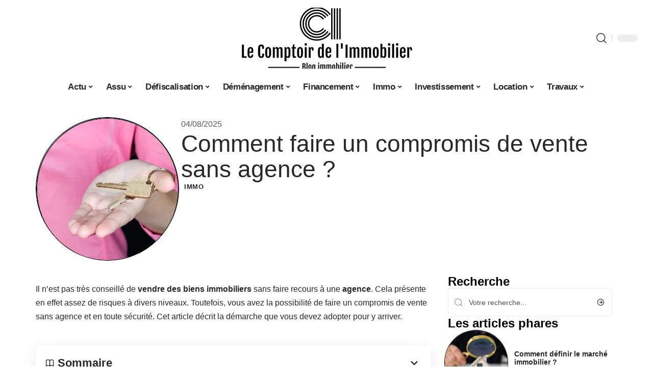

--- FILE ---
content_type: text/html; charset=UTF-8
request_url: https://www.lecomptoirdelimmobilier.fr/comment-faire-un-compromis-de-vente-sans-agence/
body_size: 52333
content:
<!DOCTYPE html>
<html lang="fr-FR">
<head><meta charset="UTF-8"><script>if(navigator.userAgent.match(/MSIE|Internet Explorer/i)||navigator.userAgent.match(/Trident\/7\..*?rv:11/i)){var href=document.location.href;if(!href.match(/[?&]nowprocket/)){if(href.indexOf("?")==-1){if(href.indexOf("#")==-1){document.location.href=href+"?nowprocket=1"}else{document.location.href=href.replace("#","?nowprocket=1#")}}else{if(href.indexOf("#")==-1){document.location.href=href+"&nowprocket=1"}else{document.location.href=href.replace("#","&nowprocket=1#")}}}}</script><script>(()=>{class RocketLazyLoadScripts{constructor(){this.v="1.2.6",this.triggerEvents=["keydown","mousedown","mousemove","touchmove","touchstart","touchend","wheel"],this.userEventHandler=this.t.bind(this),this.touchStartHandler=this.i.bind(this),this.touchMoveHandler=this.o.bind(this),this.touchEndHandler=this.h.bind(this),this.clickHandler=this.u.bind(this),this.interceptedClicks=[],this.interceptedClickListeners=[],this.l(this),window.addEventListener("pageshow",(t=>{this.persisted=t.persisted,this.everythingLoaded&&this.m()})),this.CSPIssue=sessionStorage.getItem("rocketCSPIssue"),document.addEventListener("securitypolicyviolation",(t=>{this.CSPIssue||"script-src-elem"!==t.violatedDirective||"data"!==t.blockedURI||(this.CSPIssue=!0,sessionStorage.setItem("rocketCSPIssue",!0))})),document.addEventListener("DOMContentLoaded",(()=>{this.k()})),this.delayedScripts={normal:[],async:[],defer:[]},this.trash=[],this.allJQueries=[]}p(t){document.hidden?t.t():(this.triggerEvents.forEach((e=>window.addEventListener(e,t.userEventHandler,{passive:!0}))),window.addEventListener("touchstart",t.touchStartHandler,{passive:!0}),window.addEventListener("mousedown",t.touchStartHandler),document.addEventListener("visibilitychange",t.userEventHandler))}_(){this.triggerEvents.forEach((t=>window.removeEventListener(t,this.userEventHandler,{passive:!0}))),document.removeEventListener("visibilitychange",this.userEventHandler)}i(t){"HTML"!==t.target.tagName&&(window.addEventListener("touchend",this.touchEndHandler),window.addEventListener("mouseup",this.touchEndHandler),window.addEventListener("touchmove",this.touchMoveHandler,{passive:!0}),window.addEventListener("mousemove",this.touchMoveHandler),t.target.addEventListener("click",this.clickHandler),this.L(t.target,!0),this.S(t.target,"onclick","rocket-onclick"),this.C())}o(t){window.removeEventListener("touchend",this.touchEndHandler),window.removeEventListener("mouseup",this.touchEndHandler),window.removeEventListener("touchmove",this.touchMoveHandler,{passive:!0}),window.removeEventListener("mousemove",this.touchMoveHandler),t.target.removeEventListener("click",this.clickHandler),this.L(t.target,!1),this.S(t.target,"rocket-onclick","onclick"),this.M()}h(){window.removeEventListener("touchend",this.touchEndHandler),window.removeEventListener("mouseup",this.touchEndHandler),window.removeEventListener("touchmove",this.touchMoveHandler,{passive:!0}),window.removeEventListener("mousemove",this.touchMoveHandler)}u(t){t.target.removeEventListener("click",this.clickHandler),this.L(t.target,!1),this.S(t.target,"rocket-onclick","onclick"),this.interceptedClicks.push(t),t.preventDefault(),t.stopPropagation(),t.stopImmediatePropagation(),this.M()}O(){window.removeEventListener("touchstart",this.touchStartHandler,{passive:!0}),window.removeEventListener("mousedown",this.touchStartHandler),this.interceptedClicks.forEach((t=>{t.target.dispatchEvent(new MouseEvent("click",{view:t.view,bubbles:!0,cancelable:!0}))}))}l(t){EventTarget.prototype.addEventListenerWPRocketBase=EventTarget.prototype.addEventListener,EventTarget.prototype.addEventListener=function(e,i,o){"click"!==e||t.windowLoaded||i===t.clickHandler||t.interceptedClickListeners.push({target:this,func:i,options:o}),(this||window).addEventListenerWPRocketBase(e,i,o)}}L(t,e){this.interceptedClickListeners.forEach((i=>{i.target===t&&(e?t.removeEventListener("click",i.func,i.options):t.addEventListener("click",i.func,i.options))})),t.parentNode!==document.documentElement&&this.L(t.parentNode,e)}D(){return new Promise((t=>{this.P?this.M=t:t()}))}C(){this.P=!0}M(){this.P=!1}S(t,e,i){t.hasAttribute&&t.hasAttribute(e)&&(event.target.setAttribute(i,event.target.getAttribute(e)),event.target.removeAttribute(e))}t(){this._(this),"loading"===document.readyState?document.addEventListener("DOMContentLoaded",this.R.bind(this)):this.R()}k(){let t=[];document.querySelectorAll("script[type=rocketlazyloadscript][data-rocket-src]").forEach((e=>{let i=e.getAttribute("data-rocket-src");if(i&&!i.startsWith("data:")){0===i.indexOf("//")&&(i=location.protocol+i);try{const o=new URL(i).origin;o!==location.origin&&t.push({src:o,crossOrigin:e.crossOrigin||"module"===e.getAttribute("data-rocket-type")})}catch(t){}}})),t=[...new Map(t.map((t=>[JSON.stringify(t),t]))).values()],this.T(t,"preconnect")}async R(){this.lastBreath=Date.now(),this.j(this),this.F(this),this.I(),this.W(),this.q(),await this.A(this.delayedScripts.normal),await this.A(this.delayedScripts.defer),await this.A(this.delayedScripts.async);try{await this.U(),await this.H(this),await this.J()}catch(t){console.error(t)}window.dispatchEvent(new Event("rocket-allScriptsLoaded")),this.everythingLoaded=!0,this.D().then((()=>{this.O()})),this.N()}W(){document.querySelectorAll("script[type=rocketlazyloadscript]").forEach((t=>{t.hasAttribute("data-rocket-src")?t.hasAttribute("async")&&!1!==t.async?this.delayedScripts.async.push(t):t.hasAttribute("defer")&&!1!==t.defer||"module"===t.getAttribute("data-rocket-type")?this.delayedScripts.defer.push(t):this.delayedScripts.normal.push(t):this.delayedScripts.normal.push(t)}))}async B(t){if(await this.G(),!0!==t.noModule||!("noModule"in HTMLScriptElement.prototype))return new Promise((e=>{let i;function o(){(i||t).setAttribute("data-rocket-status","executed"),e()}try{if(navigator.userAgent.indexOf("Firefox/")>0||""===navigator.vendor||this.CSPIssue)i=document.createElement("script"),[...t.attributes].forEach((t=>{let e=t.nodeName;"type"!==e&&("data-rocket-type"===e&&(e="type"),"data-rocket-src"===e&&(e="src"),i.setAttribute(e,t.nodeValue))})),t.text&&(i.text=t.text),i.hasAttribute("src")?(i.addEventListener("load",o),i.addEventListener("error",(function(){i.setAttribute("data-rocket-status","failed-network"),e()})),setTimeout((()=>{i.isConnected||e()}),1)):(i.text=t.text,o()),t.parentNode.replaceChild(i,t);else{const i=t.getAttribute("data-rocket-type"),s=t.getAttribute("data-rocket-src");i?(t.type=i,t.removeAttribute("data-rocket-type")):t.removeAttribute("type"),t.addEventListener("load",o),t.addEventListener("error",(i=>{this.CSPIssue&&i.target.src.startsWith("data:")?(console.log("WPRocket: data-uri blocked by CSP -> fallback"),t.removeAttribute("src"),this.B(t).then(e)):(t.setAttribute("data-rocket-status","failed-network"),e())})),s?(t.removeAttribute("data-rocket-src"),t.src=s):t.src="data:text/javascript;base64,"+window.btoa(unescape(encodeURIComponent(t.text)))}}catch(i){t.setAttribute("data-rocket-status","failed-transform"),e()}}));t.setAttribute("data-rocket-status","skipped")}async A(t){const e=t.shift();return e&&e.isConnected?(await this.B(e),this.A(t)):Promise.resolve()}q(){this.T([...this.delayedScripts.normal,...this.delayedScripts.defer,...this.delayedScripts.async],"preload")}T(t,e){var i=document.createDocumentFragment();t.forEach((t=>{const o=t.getAttribute&&t.getAttribute("data-rocket-src")||t.src;if(o&&!o.startsWith("data:")){const s=document.createElement("link");s.href=o,s.rel=e,"preconnect"!==e&&(s.as="script"),t.getAttribute&&"module"===t.getAttribute("data-rocket-type")&&(s.crossOrigin=!0),t.crossOrigin&&(s.crossOrigin=t.crossOrigin),t.integrity&&(s.integrity=t.integrity),i.appendChild(s),this.trash.push(s)}})),document.head.appendChild(i)}j(t){let e={};function i(i,o){return e[o].eventsToRewrite.indexOf(i)>=0&&!t.everythingLoaded?"rocket-"+i:i}function o(t,o){!function(t){e[t]||(e[t]={originalFunctions:{add:t.addEventListener,remove:t.removeEventListener},eventsToRewrite:[]},t.addEventListener=function(){arguments[0]=i(arguments[0],t),e[t].originalFunctions.add.apply(t,arguments)},t.removeEventListener=function(){arguments[0]=i(arguments[0],t),e[t].originalFunctions.remove.apply(t,arguments)})}(t),e[t].eventsToRewrite.push(o)}function s(e,i){let o=e[i];e[i]=null,Object.defineProperty(e,i,{get:()=>o||function(){},set(s){t.everythingLoaded?o=s:e["rocket"+i]=o=s}})}o(document,"DOMContentLoaded"),o(window,"DOMContentLoaded"),o(window,"load"),o(window,"pageshow"),o(document,"readystatechange"),s(document,"onreadystatechange"),s(window,"onload"),s(window,"onpageshow");try{Object.defineProperty(document,"readyState",{get:()=>t.rocketReadyState,set(e){t.rocketReadyState=e},configurable:!0}),document.readyState="loading"}catch(t){console.log("WPRocket DJE readyState conflict, bypassing")}}F(t){let e;function i(e){return t.everythingLoaded?e:e.split(" ").map((t=>"load"===t||0===t.indexOf("load.")?"rocket-jquery-load":t)).join(" ")}function o(o){function s(t){const e=o.fn[t];o.fn[t]=o.fn.init.prototype[t]=function(){return this[0]===window&&("string"==typeof arguments[0]||arguments[0]instanceof String?arguments[0]=i(arguments[0]):"object"==typeof arguments[0]&&Object.keys(arguments[0]).forEach((t=>{const e=arguments[0][t];delete arguments[0][t],arguments[0][i(t)]=e}))),e.apply(this,arguments),this}}o&&o.fn&&!t.allJQueries.includes(o)&&(o.fn.ready=o.fn.init.prototype.ready=function(e){return t.domReadyFired?e.bind(document)(o):document.addEventListener("rocket-DOMContentLoaded",(()=>e.bind(document)(o))),o([])},s("on"),s("one"),t.allJQueries.push(o)),e=o}o(window.jQuery),Object.defineProperty(window,"jQuery",{get:()=>e,set(t){o(t)}})}async H(t){const e=document.querySelector("script[data-webpack]");e&&(await async function(){return new Promise((t=>{e.addEventListener("load",t),e.addEventListener("error",t)}))}(),await t.K(),await t.H(t))}async U(){this.domReadyFired=!0;try{document.readyState="interactive"}catch(t){}await this.G(),document.dispatchEvent(new Event("rocket-readystatechange")),await this.G(),document.rocketonreadystatechange&&document.rocketonreadystatechange(),await this.G(),document.dispatchEvent(new Event("rocket-DOMContentLoaded")),await this.G(),window.dispatchEvent(new Event("rocket-DOMContentLoaded"))}async J(){try{document.readyState="complete"}catch(t){}await this.G(),document.dispatchEvent(new Event("rocket-readystatechange")),await this.G(),document.rocketonreadystatechange&&document.rocketonreadystatechange(),await this.G(),window.dispatchEvent(new Event("rocket-load")),await this.G(),window.rocketonload&&window.rocketonload(),await this.G(),this.allJQueries.forEach((t=>t(window).trigger("rocket-jquery-load"))),await this.G();const t=new Event("rocket-pageshow");t.persisted=this.persisted,window.dispatchEvent(t),await this.G(),window.rocketonpageshow&&window.rocketonpageshow({persisted:this.persisted}),this.windowLoaded=!0}m(){document.onreadystatechange&&document.onreadystatechange(),window.onload&&window.onload(),window.onpageshow&&window.onpageshow({persisted:this.persisted})}I(){const t=new Map;document.write=document.writeln=function(e){const i=document.currentScript;i||console.error("WPRocket unable to document.write this: "+e);const o=document.createRange(),s=i.parentElement;let n=t.get(i);void 0===n&&(n=i.nextSibling,t.set(i,n));const c=document.createDocumentFragment();o.setStart(c,0),c.appendChild(o.createContextualFragment(e)),s.insertBefore(c,n)}}async G(){Date.now()-this.lastBreath>45&&(await this.K(),this.lastBreath=Date.now())}async K(){return document.hidden?new Promise((t=>setTimeout(t))):new Promise((t=>requestAnimationFrame(t)))}N(){this.trash.forEach((t=>t.remove()))}static run(){const t=new RocketLazyLoadScripts;t.p(t)}}RocketLazyLoadScripts.run()})();</script>
    
    <meta http-equiv="X-UA-Compatible" content="IE=edge">
    <meta name="viewport" content="width=device-width, initial-scale=1">
    <link rel="profile" href="https://gmpg.org/xfn/11">
	<meta name='robots' content='index, follow, max-image-preview:large, max-snippet:-1, max-video-preview:-1' />
            <link rel="apple-touch-icon" href="https://www.lecomptoirdelimmobilier.fr/wp-content/uploads/lecomptoirdelimmobilier.fr-512x512_2-1.png"/>
		            <meta name="msapplication-TileColor" content="#ffffff">
            <meta name="msapplication-TileImage" content="https://www.lecomptoirdelimmobilier.fr/wp-content/uploads/lecomptoirdelimmobilier.fr-512x512_2-1.png"/>
		<meta http-equiv="Content-Security-Policy" content="upgrade-insecure-requests">

	<!-- This site is optimized with the Yoast SEO plugin v26.7 - https://yoast.com/wordpress/plugins/seo/ -->
	<title>Comment faire un compromis de vente sans agence ? - Le Comptoir de l’Immobilier</title><link rel="preload" data-rocket-preload as="font" href="https://www.lecomptoirdelimmobilier.fr/wp-content/themes/foxiz/assets/fonts/icons.woff2" crossorigin><style id="wpr-usedcss">img:is([sizes=auto i],[sizes^="auto," i]){contain-intrinsic-size:3000px 1500px}.block-wrap>.block-inner>.p-grid,.block-wrap>.block-inner>.p-wrap,.entry-content,.footer-wrap,.mega-dropdown,.ruby-table-contents,.swiper-container,.swiper-wrapper .p-wrap,.widget{contain:style layout}body,html{font-family:-apple-system,BlinkMacSystemFont,"Segoe UI",Roboto,Helvetica,Arial,sans-serif,"Apple Color Emoji","Segoe UI Emoji","Segoe UI Symbol"!important}a,address,article,code,div,dl,dt,em,fieldset,figcaption,footer,form,h1,h2,h3,header,label,legend,li,main,nav,p,section,span,strong,time,tr,ul{font-family:inherit}img.emoji{display:inline!important;border:none!important;box-shadow:none!important;height:1em!important;width:1em!important;margin:0 .07em!important;vertical-align:-.1em!important;background:0 0!important;padding:0!important}:root{--direction-multiplier:1}body.rtl{--direction-multiplier:-1}.elementor-screen-only{height:1px;margin:-1px;overflow:hidden;padding:0;position:absolute;top:-10000em;width:1px;clip:rect(0,0,0,0);border:0}.elementor *,.elementor :after,.elementor :before{box-sizing:border-box}.elementor a{box-shadow:none;text-decoration:none}.elementor img{border:none;border-radius:0;box-shadow:none;height:auto;max-width:100%}.elementor .elementor-widget:not(.elementor-widget-text-editor):not(.elementor-widget-theme-post-content) figure{margin:0}.elementor iframe,.elementor object,.elementor video{border:none;line-height:1;margin:0;max-width:100%;width:100%}.elementor-element{--flex-direction:initial;--flex-wrap:initial;--justify-content:initial;--align-items:initial;--align-content:initial;--gap:initial;--flex-basis:initial;--flex-grow:initial;--flex-shrink:initial;--order:initial;--align-self:initial;align-self:var(--align-self);flex-basis:var(--flex-basis);flex-grow:var(--flex-grow);flex-shrink:var(--flex-shrink);order:var(--order)}.elementor-element:where(.e-con-full,.elementor-widget){align-content:var(--align-content);align-items:var(--align-items);flex-direction:var(--flex-direction);flex-wrap:var(--flex-wrap);gap:var(--row-gap) var(--column-gap);justify-content:var(--justify-content)}.elementor-invisible{visibility:hidden}:root{--page-title-display:block}.elementor-widget-wrap{align-content:flex-start;flex-wrap:wrap;position:relative;width:100%}.elementor:not(.elementor-bc-flex-widget) .elementor-widget-wrap{display:flex}.elementor-widget-wrap>.elementor-element{width:100%}.elementor-widget-wrap.e-swiper-container{width:calc(100% - (var(--e-column-margin-left,0px) + var(--e-column-margin-right,0px)))}.elementor-widget{position:relative}.elementor-widget:not(:last-child){margin-block-end:var(--kit-widget-spacing,20px)}@media (min-width:1025px){#elementor-device-mode:after{content:"desktop"}}@media (min-width:-1){#elementor-device-mode:after{content:"widescreen"}.elementor-widget:not(.elementor-widescreen-align-end) .elementor-icon-list-item:after{inset-inline-start:0}.elementor-widget:not(.elementor-widescreen-align-start) .elementor-icon-list-item:after{inset-inline-end:0}}@media (max-width:-1){#elementor-device-mode:after{content:"laptop";content:"tablet_extra"}}@media (max-width:1024px){#elementor-device-mode:after{content:"tablet"}}@media (max-width:-1){#elementor-device-mode:after{content:"mobile_extra"}.elementor-widget:not(.elementor-laptop-align-end) .elementor-icon-list-item:after{inset-inline-start:0}.elementor-widget:not(.elementor-laptop-align-start) .elementor-icon-list-item:after{inset-inline-end:0}.elementor-widget:not(.elementor-tablet_extra-align-end) .elementor-icon-list-item:after{inset-inline-start:0}.elementor-widget:not(.elementor-tablet_extra-align-start) .elementor-icon-list-item:after{inset-inline-end:0}}@media (prefers-reduced-motion:no-preference){html{scroll-behavior:smooth}}.e-con{--border-radius:0;--border-top-width:0px;--border-right-width:0px;--border-bottom-width:0px;--border-left-width:0px;--border-style:initial;--border-color:initial;--container-widget-width:100%;--container-widget-height:initial;--container-widget-flex-grow:0;--container-widget-align-self:initial;--content-width:min(100%,var(--container-max-width,1140px));--width:100%;--min-height:initial;--height:auto;--text-align:initial;--margin-top:0px;--margin-right:0px;--margin-bottom:0px;--margin-left:0px;--padding-top:var(--container-default-padding-top,10px);--padding-right:var(--container-default-padding-right,10px);--padding-bottom:var(--container-default-padding-bottom,10px);--padding-left:var(--container-default-padding-left,10px);--position:relative;--z-index:revert;--overflow:visible;--gap:var(--widgets-spacing,20px);--row-gap:var(--widgets-spacing-row,20px);--column-gap:var(--widgets-spacing-column,20px);--overlay-mix-blend-mode:initial;--overlay-opacity:1;--overlay-transition:0.3s;--e-con-grid-template-columns:repeat(3,1fr);--e-con-grid-template-rows:repeat(2,1fr);border-radius:var(--border-radius);height:var(--height);min-height:var(--min-height);min-width:0;overflow:var(--overflow);position:var(--position);width:var(--width);z-index:var(--z-index);--flex-wrap-mobile:wrap}.e-con:where(:not(.e-div-block-base)){transition:background var(--background-transition,.3s),border var(--border-transition,.3s),box-shadow var(--border-transition,.3s),transform var(--e-con-transform-transition-duration,.4s)}.e-con{--margin-block-start:var(--margin-top);--margin-block-end:var(--margin-bottom);--margin-inline-start:var(--margin-left);--margin-inline-end:var(--margin-right);--padding-inline-start:var(--padding-left);--padding-inline-end:var(--padding-right);--padding-block-start:var(--padding-top);--padding-block-end:var(--padding-bottom);--border-block-start-width:var(--border-top-width);--border-block-end-width:var(--border-bottom-width);--border-inline-start-width:var(--border-left-width);--border-inline-end-width:var(--border-right-width)}body.rtl .e-con{--padding-inline-start:var(--padding-right);--padding-inline-end:var(--padding-left);--margin-inline-start:var(--margin-right);--margin-inline-end:var(--margin-left);--border-inline-start-width:var(--border-right-width);--border-inline-end-width:var(--border-left-width)}.e-con{margin-block-end:var(--margin-block-end);margin-block-start:var(--margin-block-start);margin-inline-end:var(--margin-inline-end);margin-inline-start:var(--margin-inline-start);padding-inline-end:var(--padding-inline-end);padding-inline-start:var(--padding-inline-start)}.e-con.e-flex{--flex-direction:column;--flex-basis:auto;--flex-grow:0;--flex-shrink:1;flex:var(--flex-grow) var(--flex-shrink) var(--flex-basis)}.e-con-full,.e-con>.e-con-inner{padding-block-end:var(--padding-block-end);padding-block-start:var(--padding-block-start);text-align:var(--text-align)}.e-con-full.e-flex,.e-con.e-flex>.e-con-inner{flex-direction:var(--flex-direction)}.e-con,.e-con>.e-con-inner{display:var(--display)}.e-con-boxed.e-flex{align-content:normal;align-items:normal;flex-direction:column;flex-wrap:nowrap;justify-content:normal}.e-con-boxed{gap:initial;text-align:initial}.e-con.e-flex>.e-con-inner{align-content:var(--align-content);align-items:var(--align-items);align-self:auto;flex-basis:auto;flex-grow:1;flex-shrink:1;flex-wrap:var(--flex-wrap);justify-content:var(--justify-content)}.e-con>.e-con-inner{gap:var(--row-gap) var(--column-gap);height:100%;margin:0 auto;max-width:var(--content-width);padding-inline-end:0;padding-inline-start:0;width:100%}:is(.elementor-section-wrap,[data-elementor-id])>.e-con{--margin-left:auto;--margin-right:auto;max-width:min(100%,var(--width))}.e-con .elementor-widget.elementor-widget{margin-block-end:0}.e-con:before,.e-con>.elementor-motion-effects-container>.elementor-motion-effects-layer:before{border-block-end-width:var(--border-block-end-width);border-block-start-width:var(--border-block-start-width);border-color:var(--border-color);border-inline-end-width:var(--border-inline-end-width);border-inline-start-width:var(--border-inline-start-width);border-radius:var(--border-radius);border-style:var(--border-style);content:var(--background-overlay);display:block;height:max(100% + var(--border-top-width) + var(--border-bottom-width),100%);left:calc(0px - var(--border-left-width));mix-blend-mode:var(--overlay-mix-blend-mode);opacity:var(--overlay-opacity);position:absolute;top:calc(0px - var(--border-top-width));transition:var(--overlay-transition,.3s);width:max(100% + var(--border-left-width) + var(--border-right-width),100%)}.e-con:before{transition:background var(--overlay-transition,.3s),border-radius var(--border-transition,.3s),opacity var(--overlay-transition,.3s)}.e-con .elementor-widget{min-width:0}.e-con .elementor-widget.e-widget-swiper{width:100%}.e-con>.e-con-inner>.elementor-widget>.elementor-widget-container,.e-con>.elementor-widget>.elementor-widget-container{height:100%}.e-con.e-con>.e-con-inner>.elementor-widget,.elementor.elementor .e-con>.elementor-widget{max-width:100%}.e-con .elementor-widget:not(:last-child){--kit-widget-spacing:0px}@media (max-width:767px){#elementor-device-mode:after{content:"mobile"}.e-con.e-flex{--width:100%;--flex-wrap:var(--flex-wrap-mobile)}}.elementor-element:where(:not(.e-con)):where(:not(.e-div-block-base)) .elementor-widget-container,.elementor-element:where(:not(.e-con)):where(:not(.e-div-block-base)):not(:has(.elementor-widget-container)){transition:background .3s,border .3s,border-radius .3s,box-shadow .3s,transform var(--e-transform-transition-duration,.4s)}.elementor-heading-title{line-height:1;margin:0;padding:0}.animated{animation-duration:1.25s}.animated.infinite{animation-iteration-count:infinite}.animated.reverse{animation-direction:reverse;animation-fill-mode:forwards}@media (prefers-reduced-motion:reduce){.animated{animation:none!important}html *{transition-delay:0s!important;transition-duration:0s!important}}.elementor-kit-2395{--e-global-color-primary:#6EC1E4;--e-global-color-secondary:#54595F;--e-global-color-text:#7A7A7A;--e-global-color-accent:#61CE70;--e-global-typography-primary-font-family:"Roboto";--e-global-typography-primary-font-weight:600;--e-global-typography-secondary-font-family:"Roboto Slab";--e-global-typography-secondary-font-weight:400;--e-global-typography-text-font-family:"Roboto";--e-global-typography-text-font-weight:400;--e-global-typography-accent-font-family:"Roboto";--e-global-typography-accent-font-weight:500}.e-con{--container-max-width:1140px}.elementor-widget:not(:last-child){--kit-widget-spacing:20px}.elementor-element{--widgets-spacing:20px 20px;--widgets-spacing-row:20px;--widgets-spacing-column:20px}h1.entry-title{display:var(--page-title-display)}.elementor-2640 .elementor-element.elementor-element-172c3cd0{--display:flex;--flex-direction:row;--container-widget-width:initial;--container-widget-height:100%;--container-widget-flex-grow:1;--container-widget-align-self:stretch;--flex-wrap-mobile:wrap;--gap:0px 40px;--row-gap:0px;--column-gap:40px;--margin-top:40px;--margin-bottom:0px;--margin-left:0px;--margin-right:0px;--padding-top:0px;--padding-bottom:0px;--padding-left:0px;--padding-right:0px}.elementor-2640 .elementor-element.elementor-element-48b6980e{--display:flex;--flex-direction:column;--container-widget-width:100%;--container-widget-height:initial;--container-widget-flex-grow:0;--container-widget-align-self:initial;--flex-wrap-mobile:wrap;--gap:8px 8px;--row-gap:8px;--column-gap:8px;--margin-top:0px;--margin-bottom:0px;--margin-left:0px;--margin-right:0px;--padding-top:0px;--padding-bottom:0px;--padding-left:0px;--padding-right:0px}.elementor-2640 .elementor-element.elementor-element-38cd0200>.elementor-widget-container{margin:0;padding:0}.elementor-2640 .elementor-element.elementor-element-6a4e45b5{--display:flex;--flex-direction:column;--container-widget-width:100%;--container-widget-height:initial;--container-widget-flex-grow:0;--container-widget-align-self:initial;--flex-wrap-mobile:wrap;--justify-content:center;--gap:8px 8px;--row-gap:8px;--column-gap:8px;--margin-top:0px;--margin-bottom:0px;--margin-left:0px;--margin-right:0px;--padding-top:0px;--padding-bottom:0px;--padding-left:0px;--padding-right:0px}.elementor-widget-post-info .elementor-icon-list-item:not(:last-child):after{border-color:var(--e-global-color-text)}.elementor-widget-post-info .elementor-icon-list-text,.elementor-widget-post-info .elementor-icon-list-text a{color:var(--e-global-color-secondary)}.elementor-widget-post-info .elementor-icon-list-item{font-family:var( --e-global-typography-text-font-family ),Sans-serif;font-weight:var(--e-global-typography-text-font-weight)}.elementor-2640 .elementor-element.elementor-element-1ebd5408 .elementor-icon-list-icon{width:14px}.elementor-2640 .elementor-element.elementor-element-1ebd5408 .elementor-icon-list-icon i{font-size:14px}.elementor-2640 .elementor-element.elementor-element-1ebd5408 .elementor-icon-list-icon svg{--e-icon-list-icon-size:14px}.elementor-2640 .elementor-element.elementor-element-3c34dbe>.elementor-widget-container{margin:0 0 0 6px;padding:0}.elementor-2640 .elementor-element.elementor-element-24e15c90{--display:flex;--flex-direction:row;--container-widget-width:initial;--container-widget-height:100%;--container-widget-flex-grow:1;--container-widget-align-self:stretch;--flex-wrap-mobile:wrap;--margin-top:0px;--margin-bottom:40px;--margin-left:0px;--margin-right:0px;--padding-top:0px;--padding-bottom:0px;--padding-left:0px;--padding-right:0px}.elementor-2640 .elementor-element.elementor-element-1a110c0{--display:flex;--margin-top:24px;--margin-bottom:0px;--margin-left:0px;--margin-right:0px;--padding-top:0px;--padding-bottom:0px;--padding-left:0px;--padding-right:24px}.elementor-2640 .elementor-element.elementor-element-64160f34>.elementor-widget-container{margin:0;padding:0}.elementor-2640 .elementor-element.elementor-element-1d1f6249 .p-featured{padding-bottom:120%}.elementor-2640 .elementor-element.elementor-element-3778c9b6{--display:flex;--margin-top:0px;--margin-bottom:0px;--margin-left:0px;--margin-right:0px;--padding-top:0px;--padding-bottom:0px;--padding-left:0px;--padding-right:0px}.elementor-2640 .elementor-element.elementor-element-5a6c446a{margin:0 0 calc(var(--kit-widget-spacing,0px) + 0px) 0;padding:0}@media(max-width:1024px){.e-con{--container-max-width:1024px}.elementor-2640 .elementor-element.elementor-element-172c3cd0{--margin-top:0px;--margin-bottom:0px;--margin-left:0px;--margin-right:0px}}@media(max-width:767px){.e-con{--container-max-width:767px}.elementor-2640 .elementor-element.elementor-element-1a110c0{--padding-top:0px;--padding-bottom:0px;--padding-left:0px;--padding-right:0px}.elementor-2640 .elementor-element.elementor-element-1d1f6249 .p-featured{padding-bottom:80%}}@media(min-width:768px){.elementor-2640 .elementor-element.elementor-element-48b6980e{--width:25%}.elementor-2640 .elementor-element.elementor-element-6a4e45b5{--width:75%}.elementor-2640 .elementor-element.elementor-element-1a110c0{--width:70%}.elementor-2640 .elementor-element.elementor-element-3778c9b6{--width:30%}}:root{--effect:all .25s cubic-bezier(0.32, 0.74, 0.57, 1);--timing:cubic-bezier(0.32, 0.74, 0.57, 1);--shadow-12:#0000001f;--shadow-2:#00000005;--round-3:3px;--height-34:34px;--height-40:40px;--padding-40:0 40px;--round-5:5px;--round-7:7px;--shadow-7:#00000012;--dark-accent:#191c20;--dark-accent-0:#191c2000;--dark-accent-90:#191c20f2;--meta-b-family:inherit;--meta-b-fcolor:#282828;--meta-b-fspace:normal;--meta-b-fstyle:normal;--meta-b-fweight:600;--meta-b-transform:none;--nav-bg:#fff;--subnav-bg:#fff;--indicator-bg-from:#ff0084;--nav-bg-from:#fff;--subnav-bg-from:#fff;--indicator-bg-to:#2c2cf8;--nav-bg-to:#fff;--subnav-bg-to:#fff;--bottom-border-color:var(--flex-gray-20);--column-border-color:var(--flex-gray-20);--audio-color:#ffa052;--excerpt-color:#666;--g-color:#ff184e;--gallery-color:#729dff;--heading-color:var(--body-fcolor);--nav-color:#282828;--privacy-color:#fff;--review-color:#ffc300;--subnav-color:#282828;--video-color:#ffc300;--nav-color-10:#28282820;--subnav-color-10:#28282820;--g-color-90:#ff184ee6;--absolute-dark:#242424;--body-family:'Oxygen',sans-serif;--btn-family:'Encode Sans Condensed',sans-serif;--cat-family:'Oxygen',sans-serif;--dwidgets-family:'Oxygen',sans-serif;--h1-family:'Encode Sans Condensed',sans-serif;--h2-family:'Encode Sans Condensed',sans-serif;--h3-family:'Encode Sans Condensed',sans-serif;--h4-family:'Encode Sans Condensed',sans-serif;--h5-family:'Encode Sans Condensed',sans-serif;--h6-family:'Encode Sans Condensed',sans-serif;--input-family:'Encode Sans Condensed',sans-serif;--menu-family:'Encode Sans Condensed',sans-serif;--meta-family:'Encode Sans Condensed',sans-serif;--submenu-family:'Encode Sans Condensed',sans-serif;--tagline-family:'Encode Sans Condensed',sans-serif;--body-fcolor:#282828;--btn-fcolor:inherit;--h1-fcolor:inherit;--h2-fcolor:inherit;--h3-fcolor:inherit;--h4-fcolor:inherit;--h5-fcolor:inherit;--h6-fcolor:inherit;--input-fcolor:inherit;--meta-fcolor:#666;--tagline-fcolor:inherit;--body-fsize:16px;--btn-fsize:12px;--cat-fsize:10px;--dwidgets-fsize:13px;--excerpt-fsize:14px;--h1-fsize:40px;--h2-fsize:28px;--h3-fsize:22px;--h4-fsize:16px;--h5-fsize:14px;--h6-fsize:13px;--headline-fsize:45px;--input-fsize:14px;--menu-fsize:17px;--meta-fsize:13px;--submenu-fsize:13px;--tagline-fsize:28px;--body-fspace:normal;--btn-fspace:normal;--cat-fspace:.07em;--dwidgets-fspace:0;--h1-fspace:normal;--h2-fspace:normal;--h3-fspace:normal;--h4-fspace:normal;--h5-fspace:normal;--h6-fspace:normal;--input-fspace:normal;--menu-fspace:-.02em;--meta-fspace:normal;--submenu-fspace:-.02em;--tagline-fspace:normal;--body-fstyle:normal;--btn-fstyle:normal;--cat-fstyle:normal;--dwidgets-fstyle:normal;--h1-fstyle:normal;--h2-fstyle:normal;--h3-fstyle:normal;--h4-fstyle:normal;--h5-fstyle:normal;--h6-fstyle:normal;--input-fstyle:normal;--menu-fstyle:normal;--meta-fstyle:normal;--submenu-fstyle:normal;--tagline-fstyle:normal;--body-fweight:400;--btn-fweight:700;--cat-fweight:700;--dwidgets-fweight:600;--h1-fweight:700;--h2-fweight:700;--h3-fweight:700;--h4-fweight:700;--h5-fweight:700;--h6-fweight:600;--input-fweight:400;--menu-fweight:600;--meta-fweight:400;--submenu-fweight:500;--tagline-fweight:400;--flex-gray-15:#88888826;--flex-gray-20:#88888833;--flex-gray-40:#88888866;--flex-gray-7:#88888812;--indicator-height:4px;--nav-height:60px;--absolute-light:#ddd;--solid-light:#fafafa;--em-mini:.8em;--rem-mini:.8rem;--transparent-nav-color:#fff;--swiper-navigation-size:44px;--tagline-s-fsize:22px;--em-small:.92em;--rem-small:.92rem;--bottom-spacing:35px;--box-spacing:5%;--el-spacing:12px;--heading-sub-color:var(--g-color);--body-transform:none;--btn-transform:none;--cat-transform:uppercase;--dwidgets-transform:none;--h1-transform:none;--h2-transform:none;--h3-transform:none;--h4-transform:none;--h5-transform:none;--h6-transform:none;--input-transform:none;--menu-transform:none;--meta-transform:none;--submenu-transform:none;--tagline-transform:none;--absolute-white:#fff;--solid-white:#fff;--absolute-white-0:#ffffff00;--absolute-white-90:#fffffff2;--max-width-wo-sb:100%}.light-scheme,[data-theme=dark]{--shadow-12:#00000066;--shadow-2:#00000033;--shadow-7:#0000004d;--dark-accent:#0e0f12;--dark-accent-0:#0e0f1200;--dark-accent-90:#0e0f12f2;--meta-b-fcolor:#fff;--nav-bg:#131518;--subnav-bg:#191c20;--nav-bg-from:#131518;--subnav-bg-from:#191c20;--nav-bg-to:#131518;--subnav-bg-to:#191c20;--bcrumb-color:#fff;--excerpt-color:#ddd;--heading-color:var(--body-fcolor);--nav-color:#fff;--subnav-color:#fff;--nav-color-10:#ffffff15;--subnav-color-10:#ffffff15;--body-fcolor:#fff;--h1-fcolor:#fff;--h2-fcolor:#fff;--h3-fcolor:#fff;--h4-fcolor:#fff;--h5-fcolor:#fff;--h6-fcolor:#fff;--headline-fcolor:#fff;--input-fcolor:#fff;--meta-fcolor:#bbb;--tagline-fcolor:#fff;--flex-gray-15:#88888840;--flex-gray-20:#8888884d;--flex-gray-7:#88888818;--solid-light:#333;--heading-sub-color:var(--g-color);--solid-white:#191c20}body .light-scheme [data-mode=default],body:not([data-theme=dark]) [data-mode=dark],body[data-theme=dark] [data-mode=default]{display:none!important}body .light-scheme [data-mode=dark]{display:inherit!important}.light-scheme input::placeholder,[data-theme=dark] input::placeholder{color:var(--absolute-light)}a,address,body,caption,code,div,dl,dt,em,fieldset,form,h1,h2,h3,html,iframe,label,legend,li,object,p,s,span,strong,table,tbody,tr,tt,ul{font-family:inherit;font-size:100%;font-weight:inherit;font-style:inherit;line-height:inherit;margin:0;padding:0;vertical-align:baseline;border:0;outline:0}html{font-size:var(--body-fsize);overflow-x:hidden;-ms-text-size-adjust:100%;-webkit-text-size-adjust:100%;text-size-adjust:100%}body{font-family:var(--body-family);font-size:var(--body-fsize);font-weight:var(--body-fweight);font-style:var(--body-fstyle);line-height:1.7;display:block;margin:0;letter-spacing:var(--body-fspace);text-transform:var(--body-transform);color:var(--body-fcolor);background-color:var(--solid-white)}body.rtl{direction:rtl}*{-moz-box-sizing:border-box;-webkit-box-sizing:border-box;box-sizing:border-box}:after,:before{-moz-box-sizing:border-box;-webkit-box-sizing:border-box;box-sizing:border-box}.site{position:relative;display:block}.site *{-webkit-font-smoothing:antialiased;-moz-osx-font-smoothing:grayscale;text-rendering:optimizeLegibility}.site-outer{position:relative;display:block;max-width:100%;background-color:var(--solid-white)}.top-spacing .site-outer{-webkit-transition:margin .5s var(--timing);transition:margin .5s var(--timing)}.site-wrap{position:relative;display:block;margin:0;padding:0}.site-wrap{z-index:1;min-height:45vh}button,input{overflow:visible}canvas,progress,video{display:inline-block}progress{vertical-align:baseline}[type=checkbox],[type=radio],legend{box-sizing:border-box;padding:0}figure{display:block;margin:0}em{font-weight:400;font-style:italic}dt{font-weight:700}address{font-style:italic}code{font-family:monospace,monospace;font-size:.9em}a{text-decoration:none;color:inherit;background-color:transparent}b,strong{font-weight:700}code{font-family:Courier,monospace;padding:5px;background-color:var(--flex-gray-7)}img{max-width:100%;height:auto;vertical-align:middle;border-style:none;-webkit-object-fit:cover;object-fit:cover}svg:not(:root){overflow:hidden}button,input,optgroup,select,textarea{text-transform:none;color:inherit;outline:0!important}select{line-height:22px;position:relative;max-width:100%;padding:10px;border-color:var(--flex-gray-15);border-radius:var(--round-5);outline:0!important;background:url('data:image/svg+xml;utf8,<svg xmlns="http://www.w3.org/2000/svg" viewBox="0 0 24 24"><path d="M12 15a1 1 0 0 1-.707-.293l-3-3a1 1 0 0 1 1.414-1.414L12 12.586l2.293-2.293a1 1 0 0 1 1.414 1.414l-3 3A1 1 0 0 1 12 15z"/></svg>') right 5px top 50% no-repeat;background-size:22px;-moz-appearance:none;-webkit-appearance:none;appearance:none}select option{background-color:var(--solid-white)}[type=reset],[type=submit],button,html [type=button]{-webkit-appearance:button}[type=button]::-moz-focus-inner,[type=reset]::-moz-focus-inner,[type=submit]::-moz-focus-inner,button::-moz-focus-inner{padding:0;border-style:none}[type=button]:-moz-focusring,[type=reset]:-moz-focusring,[type=submit]:-moz-focusring,button:-moz-focusring{outline:ButtonText dotted 1px}fieldset{padding:0}legend{font-weight:700;display:table;max-width:100%;white-space:normal;color:inherit}textarea{overflow:auto}[type=number]::-webkit-inner-spin-button,[type=number]::-webkit-outer-spin-button{height:auto}[type=search]::-webkit-search-cancel-button,[type=search]::-webkit-search-decoration{-webkit-appearance:none}::-webkit-file-upload-button{font:inherit;-webkit-appearance:button}[hidden],template{display:none}.clearfix:after,.clearfix:before{display:table;clear:both;content:' '}.hidden{display:none}input:disabled,select:disabled,textarea:disabled{opacity:.5;background-color:#ffcb3330}h1{font-family:var(--h1-family);font-size:var(--h1-fsize);font-weight:var(--h1-fweight);font-style:var(--h1-fstyle);line-height:var(--h1-fheight, 1.2);letter-spacing:var(--h1-fspace);text-transform:var(--h1-transform)}h1{color:var(--h1-fcolor)}h2{font-family:var(--h2-family);font-size:var(--h2-fsize);font-weight:var(--h2-fweight);font-style:var(--h2-fstyle);line-height:var(--h2-fheight, 1.25);letter-spacing:var(--h2-fspace);text-transform:var(--h2-transform)}h2{color:var(--h2-fcolor)}.h3,h3{font-family:var(--h3-family);font-size:var(--h3-fsize);font-weight:var(--h3-fweight);font-style:var(--h3-fstyle);line-height:var(--h3-fheight, 1.3);letter-spacing:var(--h3-fspace);text-transform:var(--h3-transform)}h3{color:var(--h3-fcolor)}.h4{font-family:var(--h4-family);font-size:var(--h4-fsize);font-weight:var(--h4-fweight);font-style:var(--h4-fstyle);line-height:var(--h4-fheight, 1.45);letter-spacing:var(--h4-fspace);text-transform:var(--h4-transform)}.h5{font-family:var(--h5-family);font-size:var(--h5-fsize);font-weight:var(--h5-fweight);font-style:var(--h5-fstyle);line-height:var(--h5-fheight, 1.5);letter-spacing:var(--h5-fspace);text-transform:var(--h5-transform)}.p-categories{font-family:var(--cat-family);font-size:var(--cat-fsize);font-weight:var(--cat-fweight);font-style:var(--cat-fstyle);letter-spacing:var(--cat-fspace);text-transform:var(--cat-transform)}.is-meta,.user-form label{font-family:var(--meta-family);font-size:var(--meta-fsize);font-weight:var(--meta-fweight);font-style:var(--meta-fstyle);letter-spacing:var(--meta-fspace);text-transform:var(--meta-transform)}.tipsy-inner{font-family:var(--meta-family);font-weight:var(--meta-fweight);font-style:var(--meta-fstyle);letter-spacing:var(--meta-fspace);text-transform:var(--meta-transform);color:var(--meta-fcolor)}figcaption{font-family:var(--meta-family);font-size:var(--meta-fsize);font-weight:var(--meta-fweight);font-style:var(--meta-fstyle);letter-spacing:var(--meta-fspace);text-transform:var(--meta-transform)}.is-meta{color:var(--meta-fcolor)}input[type=email],input[type=number],input[type=password],input[type=search],input[type=text],input[type=url],textarea{font-family:var(--input-family);font-size:var(--input-fsize);font-weight:var(--input-fweight);font-style:var(--input-fstyle);line-height:1.5;letter-spacing:var(--input-fspace);text-transform:var(--input-transform);color:var(--input-fcolor)}textarea{font-size:var(--input-fsize)!important}.button,a.comment-reply-link,a.show-post-comment,button,input[type=submit]{font-family:var(--btn-family);font-size:var(--btn-fsize);font-weight:var(--btn-fweight);font-style:var(--btn-fstyle);letter-spacing:var(--btn-fspace);text-transform:var(--btn-transform)}.main-menu>li>a{font-family:var(--menu-family);font-size:var(--menu-fsize);font-weight:var(--menu-fweight);font-style:var(--menu-fstyle);line-height:1.5;letter-spacing:var(--menu-fspace);text-transform:var(--menu-transform)}.main-menu .sub-menu>.menu-item a{font-family:var(--submenu-family);font-size:var(--submenu-fsize);font-weight:var(--submenu-fweight);font-style:var(--submenu-fstyle);line-height:1.25;letter-spacing:var(--submenu-fspace);text-transform:var(--submenu-transform);color:var(--subnav-color)}.mobile-menu>li>a{font-family:'Encode Sans Condensed',sans-serif;font-size:1.1rem;font-weight:400;font-style:normal;line-height:1.5;letter-spacing:-.02em;text-transform:none}.mobile-menu .sub-menu a{font-family:'Encode Sans Condensed',sans-serif;font-size:14px;font-weight:700;font-style:normal;line-height:1.5;text-transform:none}.mobile-qview a{font-family:'Encode Sans Condensed',sans-serif;font-size:16px;font-weight:600;font-style:normal;letter-spacing:-.02em;text-transform:none}.s-title{font-family:var(--headline-family,var(--h1-family));font-size:var(--headline-fsize, var(--h1-fsize));font-weight:var(--headline-fweight,var(--h1-fweight));font-style:var(--headline-fstyle,var(--h1-fstyle));letter-spacing:var(--headline-fspace, var(--h1-fspace));text-transform:var(--headline-transform,var(--h1-transform));color:var(--headline-fcolor,var(--h1-fcolor))}.s-title:not(.fw-headline){font-size:var(--headline-s-fsize, var(--h1-fsize))}.heading-title>*{font-family:var(--heading-family,inherit);font-size:var(--heading-fsize, inherit);font-weight:var(--heading-fweight,inherit);font-style:var(--heading-fstyle,inherit);letter-spacing:var(--heading-fspace, inherit);text-transform:var(--heading-transform,inherit)}.description-text{font-size:var(--excerpt-fsize)}input[type=email],input[type=number],input[type=password],input[type=search],input[type=text],input[type=url]{line-height:22px;max-width:100%;padding:10px 20px;-webkit-transition:var(--effect);transition:var(--effect);white-space:nowrap;border:none;border-radius:var(--round-3);outline:0!important;background-color:var(--flex-gray-7);-webkit-box-shadow:none!important;box-shadow:none!important}button{cursor:pointer;border:none;border-radius:var(--round-3);outline:0!important;-webkit-box-shadow:none;box-shadow:none}.button,.entry-content button,input[type=submit]:not(.search-submit){line-height:var(--height-40);padding:var(--padding-40);cursor:pointer;-webkit-transition:var(--effect);transition:var(--effect);white-space:nowrap;color:var(--absolute-white);border:none;border-radius:var(--round-3);outline:0!important;background:var(--g-color);-webkit-box-shadow:none;box-shadow:none}.entry-content button:hover,input[type=submit]:not(.search-submit):hover{-webkit-box-shadow:0 4px 15px var(--g-color-90);box-shadow:0 4px 15px var(--g-color-90)}textarea{display:block;width:100%;max-width:100%;padding:10px 25px;-webkit-transition:var(--effect);transition:var(--effect);border:none;border-radius:var(--round-3);outline:0;background-color:var(--flex-gray-7);-webkit-box-shadow:none!important;box-shadow:none!important}.rb-container{position:static;display:block;width:100%;max-width:var(--rb-width,1280px);margin-right:auto;margin-left:auto}.edge-padding{padding-right:20px;padding-left:20px}.menu-item,.rb-section ul{list-style:none}.h3,.h4,.h5,h1,h2,h3{-ms-word-wrap:break-word;word-wrap:break-word}.icon-holder{display:flex;align-items:center}.svg-icon{width:1.5em;height:auto}.overlay-text .is-meta,.overlay-text .meta-inner{color:var(--absolute-light);--meta-fcolor:var(--absolute-light)}.overlay-text .entry-title,.overlay-text .s-title{color:var(--absolute-white)}.light-scheme{color:var(--body-fcolor);--pagi-bg:var(--solid-light)}input:-webkit-autofill,input:-webkit-autofill:active,input:-webkit-autofill:focus,input:-webkit-autofill:hover{transition:background-color 999999s ease-in-out 0s}.overlay-wrap{position:absolute;z-index:10;top:0;right:0;bottom:0;left:0;display:flex;align-items:flex-end;flex-flow:row nowrap;pointer-events:none}.overlay-inner{position:relative;display:block;width:100%;padding:20px;cursor:auto;pointer-events:auto}.p-gradient .overlay-inner{background:-webkit-gradient(linear,left top,left bottom,from(var(--dark-accent-0)),to(var(--dark-accent)));background:linear-gradient(to top,var(--dark-accent) 0,var(--dark-accent-90) 50%,var(--dark-accent-0) 100%)}.block-inner{display:flex;flex-flow:row wrap;flex-grow:1;row-gap:var(--bottom-spacing)}.is-gap-7 .block-inner{margin-right:-7px;margin-left:-7px;--column-gap:7px}.is-gap-10 .block-inner{margin-right:-10px;margin-left:-10px;--column-gap:10px}.is-gap-20 .block-inner{margin-right:-20px;margin-left:-20px;--column-gap:20px}.block-inner>*{flex-basis:100%;width:100%;padding-right:var(--column-gap,0);padding-left:var(--column-gap,0)}[class*=is-gap-]>.block-inner>*{padding-right:var(--column-gap,0);padding-left:var(--column-gap,0)}.effect-fadeout.activated a{opacity:.3}.effect-fadeout.activated a:focus,.effect-fadeout.activated a:hover{opacity:1}.is-hidden{display:none!important}.is-invisible{visibility:hidden;opacity:0}.rb-loader{font-size:10px;position:relative;display:none;overflow:hidden;width:3em;height:3em;transform:translateZ(0);animation:.8s linear infinite spin-loader;text-indent:-9999em;color:var(--g-color);border-radius:50%;background:currentColor;background:linear-gradient(to right,currentColor 10%,rgba(255,255,255,0) 50%)}.rb-loader:before{position:absolute;top:0;left:0;width:50%;height:50%;content:'';color:inherit;border-radius:100% 0 0 0;background:currentColor}.rb-loader:after{position:absolute;top:0;right:0;bottom:0;left:0;width:75%;height:75%;margin:auto;content:'';opacity:.5;border-radius:50%;background:var(--solid-white)}@-webkit-keyframes spin-loader{0%{transform:rotate(0)}100%{transform:rotate(360deg)}}@keyframes spin-loader{0%{transform:rotate(0)}100%{transform:rotate(360deg)}}.rb-loader.loader-absolute{position:absolute;bottom:50%;left:50%;display:block;margin-top:-1.5em;margin-left:-1.5em}.opacity-animate{-webkit-transition:opacity .25s var(--timing);transition:opacity .25s var(--timing)}.is-invisible{opacity:0}.pagination-trigger.is-disable{pointer-events:none;opacity:.5}.loadmore-trigger span,.pagination-trigger{font-size:var(--pagi-size, inherit);line-height:calc(var(--pagi-size, inherit) * 1.6);position:relative;display:inline-flex;align-items:center;flex-flow:row nowrap;min-height:var(--height-34);padding:var(--padding-40);-webkit-transition:var(--effect);transition:var(--effect);color:var(--pagi-color,currentColor);border-color:var(--pagi-accent-color,var(--flex-gray-7));border-radius:var(--round-7);background-color:var(--pagi-accent-color,var(--flex-gray-7))}.loadmore-trigger.loading span{opacity:0}.search-form{position:relative;display:flex;overflow:hidden;align-items:stretch;flex-flow:row nowrap;width:100%;border-radius:var(--round-7);background-color:var(--flex-gray-7)}.search-form input[type=search]{width:100%;padding:15px 15px 15px 5px;background:0 0!important}.search-submit{height:100%;padding:0 20px;cursor:pointer;-webkit-transition:var(--effect);transition:var(--effect);border:none;background-color:transparent;-webkit-box-shadow:none;box-shadow:none}.search-submit:active,.search-submit:hover{color:#fff;background-color:var(--g-color);-webkit-box-shadow:0 4px 15px var(--g-color-90);box-shadow:0 4px 15px var(--g-color-90)}.mfp-bg{position:fixed;z-index:9042;top:0;left:0;overflow:hidden;width:100%;height:100%;background:var(--dark-accent)}.mfp-wrap{position:fixed;z-index:9043;top:0;left:0;width:100%;height:100%;outline:0!important;-webkit-backface-visibility:hidden}.mfp-wrap button>*{pointer-events:none}.mfp-container{position:absolute;top:0;left:0;box-sizing:border-box;width:100%;height:100%;padding:0;text-align:center}.mfp-container:before{display:inline-block;height:100%;content:'';vertical-align:middle}.mfp-align-top .mfp-container:before{display:none}.mfp-content{position:relative;z-index:1045;display:inline-block;margin:0 auto;text-align:left;vertical-align:middle}.mfp-ajax-holder .mfp-content,.mfp-inline-holder .mfp-content{width:100%;cursor:auto}.mfp-ajax-cur{cursor:progress}.mfp-zoom-out-cur{cursor:zoom-out}.mfp-auto-cursor .mfp-content{cursor:auto}.mfp-arrow,.mfp-close,.mfp-counter{-moz-user-select:none;-webkit-user-select:none;user-select:none}.mfp-loading.mfp-figure{display:none}.mfp-hide{display:none!important}.mfp-s-error .mfp-content{display:none}button::-moz-focus-inner{padding:0;border:0}.mfp-arrow{position:absolute;top:50%;width:130px;height:110px;margin:0;margin-top:-55px;padding:0;opacity:.65;-webkit-tap-highlight-color:transparent}.mfp-arrow:active{margin-top:-54px}.mfp-arrow:focus,.mfp-arrow:hover{opacity:1}.mfp-arrow:after,.mfp-arrow:before{position:absolute;top:0;left:0;display:block;width:0;height:0;margin-top:35px;margin-left:35px;content:'';border:inset transparent}.mfp-arrow:after{top:8px;border-top-width:13px;border-bottom-width:13px}.mfp-arrow:before{opacity:.7;border-top-width:21px;border-bottom-width:21px}.mfp-iframe-holder .mfp-content{line-height:0;width:100%;max-width:900px}.mfp-iframe-scaler{overflow:hidden;width:100%;height:0;padding-top:56.25%}.mfp-iframe-scaler iframe{position:absolute;top:0;left:0;display:block;width:100%;height:100%;background:#000;box-shadow:0 0 8px rgba(0,0,0,.6)}img.mfp-img{line-height:0;display:block;box-sizing:border-box;width:auto;max-width:100%;height:auto;margin:0 auto;padding:40px 0}.mfp-figure{line-height:0}.mfp-figure:after{position:absolute;z-index:-1;top:40px;right:0;bottom:40px;left:0;display:block;width:auto;height:auto;content:'';background:#444;box-shadow:0 0 8px rgba(0,0,0,.6)}.mfp-figure figure{margin:0}.mfp-bottom-bar{position:absolute;top:100%;left:0;width:100%;margin-top:-36px;cursor:auto}.mfp-image-holder .mfp-content{max-width:100%}.mfp-bg.popup-animation{-webkit-transition:all .5s var(--timing);transition:all .5s var(--timing);opacity:0}.mfp-bg.mfp-ready.popup-animation{opacity:.92}.mfp-bg.mfp-ready.popup-animation.site-access-popup{opacity:.99}.mfp-removing.mfp-bg.mfp-ready.popup-animation{opacity:0!important}.popup-animation .mfp-content{-webkit-transition:all .5s var(--timing);transition:all .5s var(--timing);opacity:0}.popup-animation.mfp-ready .mfp-content{opacity:1}.popup-animation.mfp-removing .mfp-content{opacity:0}.tipsy-inner{font-size:var(--meta-fsize);line-height:1;max-width:200px;padding:7px 10px;text-align:center;color:var(--absolute-white);border-radius:var(--round-3);background-color:var(--dark-accent)}.rtl .rbi.rbi-reddit:before{-webkit-transform:none;transform:none}.rbi,[class^=rbi-]{font-family:ruby-icon!important;font-weight:400;font-style:normal;font-variant:normal;text-transform:none;-webkit-font-smoothing:antialiased;-moz-osx-font-smoothing:grayscale;speak:none}body.rtl .rbi:before{display:inline-block;-webkit-transform:scale(-1,1);transform:scale(-1,1)}.rbi-darrow-top:before{content:'\e94a'}.rbi-search:before{content:'\e946'}.rbi-read:before{content:'\e94c'}.rbi-close:before{content:'\e949'}.rbi-reddit:before{content:'\e928'}.rbi-cright:before{content:'\e902'}.rbi-angle-down:before{content:'\e924'}.rbi-star-o:before{content:'\e94f'}.swiper-container{position:relative;z-index:1;overflow:hidden;margin-right:auto;margin-left:auto;padding:0;list-style:none}.pre-load:not(.swiper-container-initialized){max-height:0}.swiper-wrapper{position:relative;z-index:1;display:flex;box-sizing:content-box;width:100%;height:100%;transition-property:transform}.swiper-wrapper{transform:translate3d(0,0,0)}.swiper-slide{position:relative;flex-shrink:0;width:100%;height:100%;transition-property:transform}.swiper-slide-invisible-blank{visibility:hidden}.swiper-button-lock{display:none}.swiper-pagination{position:absolute;z-index:10;transition:.3s opacity;transform:translate3d(0,0,0);text-align:center}.swiper-pagination.swiper-pagination-hidden{opacity:0}.swiper-pagination-bullet,body .swiper-pagination-bullet{position:relative;display:inline-block;width:calc(var(--nav-size,32px)/ 2);height:calc(var(--nav-size,32px)/ 2);margin-right:0;margin-left:0;-webkit-transition:-webkit-transform .25s var(--timing);transition:transform .25s var(--timing);opacity:.4;background:0 0}.swiper-pagination-bullet:before{position:absolute;top:0;left:0;width:100%;height:100%;content:'';-webkit-transform:scale(.5);transform:scale(.5);pointer-events:none;color:inherit;border-radius:100%;background:currentColor}.swiper-pagination-bullet.swiper-pagination-bullet-active{opacity:1}.swiper-pagination-bullet.swiper-pagination-bullet-active:before{-webkit-transform:scale(.75);transform:scale(.75)}button.swiper-pagination-bullet{margin:0;padding:0;border:none;box-shadow:none;-webkit-appearance:none;appearance:none}.swiper-pagination-bullet-active{opacity:1}.swiper-pagination-lock{display:none}.swiper-scrollbar-drag{position:relative;top:0;left:0;width:100%;height:100%;border-radius:var(--round-7);background:var(--g-color)}.swiper-scrollbar-lock{display:none}.swiper-zoom-container{display:flex;align-items:center;justify-content:center;width:100%;height:100%;text-align:center}.swiper-zoom-container>canvas,.swiper-zoom-container>img,.swiper-zoom-container>svg{max-width:100%;max-height:100%;object-fit:contain}.swiper-slide-zoomed{cursor:move}.swiper-lazy-preloader{position:absolute;z-index:10;top:50%;left:50%;box-sizing:border-box;width:42px;height:42px;margin-top:-21px;margin-left:-21px;transform-origin:50%;animation:1s linear infinite swiper-preloader-spin;border:4px solid var(--swiper-preloader-color,var(--g-color));border-top-color:transparent;border-radius:50%}@keyframes swiper-preloader-spin{100%{transform:rotate(360deg)}}.swiper-container .swiper-notification{position:absolute;z-index:-1000;top:0;left:0;pointer-events:none;opacity:0}.header-wrap{position:relative;display:block}.header-fw .navbar-wrap>.rb-container{max-width:100%}.navbar-wrap{position:relative;z-index:999;display:block}.header-mobile{display:none}.navbar-wrap:not(.navbar-transparent),.sticky-on .navbar-wrap{background:var(--nav-bg);background:-webkit-linear-gradient(left,var(--nav-bg-from) 0%,var(--nav-bg-to) 100%);background:linear-gradient(to right,var(--nav-bg-from) 0%,var(--nav-bg-to) 100%)}.sticky-on .navbar-wrap{-webkit-box-shadow:0 4px 30px var(--shadow-7);box-shadow:0 4px 30px var(--shadow-7)}.navbar-inner{position:relative;display:flex;align-items:stretch;flex-flow:row nowrap;justify-content:space-between;max-width:100%;min-height:var(--nav-height)}.navbar-center,.navbar-left,.navbar-right{display:flex;align-items:stretch;flex-flow:row nowrap}.navbar-left{flex-grow:1}.logo-wrap{display:flex;align-items:center;flex-shrink:0;max-height:100%;margin-right:20px}.logo-wrap a{max-height:100%}.is-image-logo.logo-wrap a{display:block}.logo-wrap img{display:block;width:auto;max-height:var(--nav-height);-webkit-transition:opacity .25s var(--timing);transition:opacity .25s var(--timing);object-fit:cover}.is-hd-5{--nav-height:40px}.header-5 .logo-wrap:not(.mobile-logo-wrap) img{max-height:var(--hd5-logo-height,60px)}.header-5 .logo-sec-center,.header-5 .logo-sec-left,.header-5 .logo-sec-right{position:relative;display:flex;flex:0 0 33.33%;margin:0}.header-5 .logo-sec-left{line-height:1;align-items:center}.logo-sec-left>:not(:last-child):before{position:absolute;top:.4em;right:0;bottom:.4em;display:block;content:'';border-right:1px solid var(--nav-color-10)}.header-5 .logo-sec-center{justify-content:center}.header-5 .logo-wrap:not(.mobile-logo-wrap){margin:0}.header-5 .logo-sec-right{align-items:stretch;justify-content:flex-end}.header-5 .navbar-center{justify-content:center;width:100%}.logo-sec,.more-section-outer .more-trigger{padding-top:15px;padding-bottom:15px}.logo-sec-inner{display:flex;align-items:center;flex-flow:row nowrap}.logo-sec-center{margin:0 auto}.logo-sec-right{display:flex;align-items:center;flex-flow:row nowrap;margin-left:auto}.logo-sec-right>*{padding-right:10px;padding-left:10px}.logo-sec-right .search-form-inner{min-width:320px;background-color:var(--flex-gray-7)}.logo-wrap a:hover img{opacity:.7}.navbar-right>*{position:static;display:flex;align-items:center;height:100%}.navbar-outer .navbar-right>*{color:var(--nav-color)}.large-menu>li{position:relative;display:block;float:left}.large-menu .sub-menu li{position:relative}.header-dropdown,.large-menu .sub-menu{position:absolute;z-index:9999;top:-9999px;right:auto;left:0;display:block;visibility:hidden;min-width:210px;margin-top:20px;list-style:none;-webkit-transition:top 0s,opacity .25s var(--timing),margin .25s var(--timing);transition:top 0s,opacity .25s var(--timing),margin .25s var(--timing);pointer-events:none;opacity:0;border-radius:var(--round-7)}.flex-dropdown,.mega-dropdown{position:absolute;z-index:888;top:-9999px;right:auto;left:-10%;display:block;overflow:hidden;min-width:180px;margin-top:20px;cursor:auto;-webkit-transition:top 0s ease .25s,opacity .25s var(--timing),margin .25s var(--timing) .25s;transition:top 0s ease .25s,opacity .25s var(--timing),margin .25s var(--timing) .25s;pointer-events:none;opacity:0;background:0 0}.mega-dropdown-inner:not(.mega-template-inner){border-radius:var(--round-7);background:var(--subnav-bg);background:-webkit-linear-gradient(left,var(--subnav-bg-from) 0%,var(--subnav-bg-to) 100%);background:linear-gradient(to right,var(--subnav-bg-from) 0%,var(--subnav-bg-to) 100%);-webkit-box-shadow:0 4px 30px var(--shadow-7);box-shadow:0 4px 30px var(--shadow-7)}.mega-dropdown{width:100vw}.header-dropdown-outer.dropdown-activated .header-dropdown,.large-menu>li:hover>.header-dropdown,.large-menu>li:hover>.sub-menu{top:calc(100% - 1px);bottom:auto;visibility:visible;max-width:1240px;margin-top:0;pointer-events:auto;opacity:1}li.menu-item.mega-menu-loaded:hover>.flex-dropdown,li.menu-item.mega-menu-loaded:hover>.mega-dropdown{top:calc(100% - 1px);bottom:auto;visibility:visible;margin-top:0;-webkit-transition:top 0s ease 0s,opacity .25s var(--timing),margin .25s var(--timing) 0s;transition:top 0s ease 0s,opacity .25s var(--timing),margin .25s var(--timing) 0s;opacity:1}.large-menu .sub-menu .sub-menu{top:-10px;left:100%;margin-top:0;margin-left:20px}.large-menu .sub-menu li:hover>.sub-menu{left:calc(100% - 5px);visibility:visible;margin-left:0;pointer-events:auto;opacity:1}.menu-has-child-mega .mega-dropdown-inner .sub-menu{display:none}.mega-header{display:flex;align-items:center;flex-flow:row nowrap;width:100%;margin-bottom:20px}.mega-header:not(.mega-header-fw){padding-bottom:5px;border-bottom:1px solid var(--subnav-color-10)}.mega-link{display:inline-flex;align-items:center;margin-left:auto;-webkit-transition:var(--effect);transition:var(--effect)}.mega-link i{margin-left:3px;-webkit-transition:var(--effect);transition:var(--effect)}.mega-link:hover{color:var(--g-color)}.mega-link:hover i{-webkit-transform:translateX(3px);transform:translateX(3px)}.is-mega-category .block-grid-small-1 .p-wrap{margin-bottom:0}.mega-dropdown-inner{width:100%;padding:20px 20px 30px;pointer-events:auto}.mega-header:not(.mega-header-fw) i{width:1em;margin-right:5px;color:var(--g-color)}.main-menu-wrap{display:flex;align-items:center;height:100%}.menu-item a>span{font-size:inherit;font-weight:inherit;font-style:inherit;position:relative;display:inline-flex;letter-spacing:inherit}.main-menu>li>a{position:relative;display:flex;align-items:center;flex-wrap:nowrap;height:var(--nav-height);padding-right:var(--menu-item-spacing,12px);padding-left:var(--menu-item-spacing,12px);white-space:nowrap;color:var(--nav-color)}.main-menu .sub-menu{padding:10px 0;background:var(--subnav-bg);background:-webkit-linear-gradient(left,var(--subnav-bg-from) 0%,var(--subnav-bg-to) 100%);background:linear-gradient(to right,var(--subnav-bg-from) 0%,var(--subnav-bg-to) 100%);-webkit-box-shadow:0 4px 30px var(--shadow-12);box-shadow:0 4px 30px var(--shadow-12)}.menu-ani-1 .main-menu .sub-menu>.menu-item a{-webkit-transition:background .25s var(--timing),border-color .25s var(--timing);transition:background .25s var(--timing),border-color .25s var(--timing);border-left:3px solid transparent}.menu-ani-1 .main-menu .sub-menu>.menu-item a:hover{border-color:var(--subnav-color-h,var(--g-color));background-color:var(--flex-gray-7)}.sub-menu>.menu-item a{display:flex;align-items:center;width:100%;padding:7px 20px}.sub-menu>.menu-item a span{-webkit-transition:var(--effect);transition:var(--effect)}.sub-menu>.menu-item a:hover>span{color:var(--subnav-color-h,var(--g-color))}.large-menu>.menu-item.menu-item-has-children>a>span{padding-right:2px}.large-menu>.menu-item.menu-item-has-children>a:after{font-family:ruby-icon;font-size:var(--rem-mini);content:'\e924';-webkit-transition:-webkit-transform .25s var(--timing),color .25s var(--timing);transition:transform .25s var(--timing),color .25s var(--timing);will-change:transform}.large-menu>.menu-item.menu-item-has-children:hover>a:after{-webkit-transform:rotate(-180deg);transform:rotate(-180deg)}.large-menu .sub-menu .menu-item.menu-item-has-children>a:after{font-family:ruby-icon;font-size:var(--meta-fsize);line-height:1;margin-right:0;margin-left:auto;content:'\e926'}body.rtl .large-menu .sub-menu .menu-item.menu-item-has-children>a:after{display:inline-block;-webkit-transform:scale(-1,1);transform:scale(-1,1)}.wnav-holder{padding-right:5px;padding-left:5px}.wnav-holder svg{line-height:0;width:20px;height:20px}.wnav-icon{font-size:20px}.w-header-search .header-search-form{width:340px;max-width:100%;margin-bottom:0;padding:5px}.w-header-search .search-form-inner{border:none}.rb-search-form{position:relative;width:100%}.rb-search-submit{position:relative;display:flex}.rb-search-submit input[type=submit]{padding:0;opacity:0}.rb-search-submit i{font-size:var(--em-small);line-height:1;position:absolute;top:0;bottom:0;left:0;display:flex;align-items:center;justify-content:center;width:100%;-webkit-transition:var(--effect);transition:var(--effect);pointer-events:none}.rb-search-form .search-icon{display:flex;flex-shrink:0;justify-content:center;width:40px}.rb-search-submit:hover i{color:var(--g-color)}.search-form-inner{display:flex;align-items:center;border:1px solid var(--flex-gray-15);border-radius:var(--round-5)}.header-wrap .search-form-inner{border-color:var(--subnav-color-10)}.mobile-collapse .search-form-inner{border-color:var(--submbnav-color-10,var(--flex-gray-15))}.rb-search-form .search-text{flex-grow:1}.rb-search-form input{width:100%;padding-right:0;padding-left:0;border:none;background:0 0}.rb-search-form input:focus{font-size:var(--input-fsize)!important}.rb-search-form input::placeholder{opacity:.8;color:inherit}img.svg{width:100%;height:100%;object-fit:contain}.navbar-right{position:relative;flex-shrink:0}.header-dropdown-outer{position:static}.dropdown-trigger{cursor:pointer}.header-dropdown{right:0;left:auto;overflow:hidden;min-width:200px;background:var(--subnav-bg);background:-webkit-linear-gradient(left,var(--subnav-bg-from) 0%,var(--subnav-bg-to) 100%);background:linear-gradient(to right,var(--subnav-bg-from) 0%,var(--subnav-bg-to) 100%);-webkit-box-shadow:0 4px 30px var(--shadow-12);box-shadow:0 4px 30px var(--shadow-12)}.menu-ani-1 .rb-menu>.menu-item>a>span{-webkit-transition:color .25s var(--timing);transition:color .25s var(--timing)}.menu-ani-1 .rb-menu>.menu-item>a>span:before{position:absolute;bottom:0;left:0;width:0;height:3px;content:'';-webkit-transition:width 0s var(--timing),background-color .25s var(--timing);transition:width 0s var(--timing),background-color .25s var(--timing);background-color:transparent}.menu-ani-1 .rb-menu>.menu-item>a>span:after{position:absolute;right:0;bottom:0;width:0;height:3px;content:'';-webkit-transition:width .25s var(--timing);transition:width .25s var(--timing);background-color:var(--nav-color-h-accent,var(--g-color))}.menu-ani-1 .rb-menu>.menu-item>a:hover:after,.rb-menu>.menu-item>a:hover>span{color:var(--nav-color-h,inherit)}.menu-ani-1 .rb-menu>.menu-item>a:hover>span:before{width:100%;-webkit-transition:width .25s var(--timing);transition:width .25s var(--timing);background-color:var(--nav-color-h-accent,var(--g-color))}.menu-ani-1 .rb-menu>.menu-item>a:hover>span:after{width:100%;-webkit-transition:width 0s var(--timing);transition:width 0s var(--timing);background-color:transparent}.burger-icon{position:relative;display:block;width:24px;height:16px;color:var(--nav-color,inherit)}.burger-icon>span{position:absolute;left:0;display:block;height:2px;-webkit-transition:all .5s var(--timing);transition:all .5s var(--timing);border-radius:2px;background-color:currentColor}.collapse-activated .burger-icon>span{-webkit-transition:var(--effect);transition:var(--effect)}.burger-icon>span:first-child{top:0;width:100%}.burger-icon>span:nth-child(2){top:50%;width:65%;margin-top:-1px}.burger-icon>span:nth-child(3){top:auto;bottom:0;width:40%}.collapse-activated .burger-icon>span:nth-child(2){background-color:transparent}.collapse-activated .burger-icon>span:first-child{top:50%;width:100%;margin-top:-1px;-webkit-transform:rotate(45deg);transform:rotate(45deg);transform-origin:center center}.collapse-activated .burger-icon>span:nth-child(3){top:50%;width:100%;margin-top:-1px;-webkit-transform:rotate(-45deg);transform:rotate(-45deg);transform-origin:center center}.login-toggle{display:inline-flex;align-items:center;flex-flow:row nowrap;flex-shrink:0;vertical-align:middle;pointer-events:none}.login-toggle span:not(.login-icon-svg){font-size:var(--rem-mini)}.notification-icon{display:flex}.more-trigger{line-height:0;height:100%;-webkit-transition:var(--effect);transition:var(--effect);color:var(--nav-color)}.more-section-outer .svg-icon{width:1em}.more-section-outer .more-trigger{padding-right:var(--menu-item-spacing,12px);padding-left:var(--menu-item-spacing,12px)}.more-section-outer .more-trigger:hover,.more-section-outer.dropdown-activated .more-trigger{color:var(--g-color)}.header-search-form .h5{display:block;margin-bottom:10px}.live-search-form-outer{position:relative}.live-search-animation.rb-loader{position:absolute;top:15px;right:10px;width:20px;height:20px;opacity:0;color:inherit}.search-loading .live-search-animation.rb-loader{display:block;opacity:1}.search-loading .rb-search-submit i{display:none}.is-form-layout .search-form-inner{width:100%;border-color:var(--search-form-color,var(--flex-gray-15))}.is-form-layout .search-icon{opacity:.5}.header-dropdown.left-direction,.sub-menu.left-direction{right:-10%;left:auto}.sub-menu .sub-menu.left-direction{right:100%;margin-right:20px}.large-menu .sub-menu li:hover>.sub-menu.left-direction{right:calc(100% - 1px);left:auto;margin-right:0}.dark-mode-toggle-wrap{height:auto}.dark-mode-toggle{display:flex;align-items:center;cursor:pointer}.dark-mode-toggle-wrap:not(:first-child) .dark-mode-toggle{position:relative;margin-left:5px;padding-left:10px;border-left:1px solid var(--flex-gray-40)}.navbar-outer .dark-mode-toggle-wrap:not(:first-child) .dark-mode-toggle{border-color:var(--nav-color-10)}.dark-mode-slide{position:relative;width:40px;height:14px;border-radius:20px;background-color:var(--flex-gray-15)}.dark-mode-slide-btn{position:absolute;top:-5px;left:0;display:flex;visibility:hidden;align-items:center;justify-content:center;width:24px;height:24px;-webkit-transition:opacity .1s;transition:opacity .1s;opacity:0;border-radius:100%;background-color:var(--solid-white);-webkit-box-shadow:0 1px 4px var(--shadow-12)!important;box-shadow:0 1px 4px var(--shadow-12)!important}.triggered .dark-mode-slide-btn{-webkit-transition:opacity .25s,transform .5s;transition:opacity .25s,transform .5s;will-change:transform}.svg-mode-light{color:var(--body-fcolor)}.mode-icon-dark{color:#fff;background-color:var(--g-color)}.dark-mode-slide-btn svg{width:14px;height:14px}.dark-mode-slide-btn.activated{visibility:visible;opacity:1}.mode-icon-dark:not(.activated),.mode-icon-default.activated{-webkit-transform:translateX(0);transform:translateX(0)}.mode-icon-dark.activated,.mode-icon-default:not(.activated){-webkit-transform:translateX(16px);transform:translateX(16px)}body.switch-smooth{-webkit-transition:background-color .25s var(--timing);transition:background-color .25s var(--timing)}.navbar-outer{position:relative;z-index:110;display:block;width:100%}.elementor-editor-active .navbar-outer{z-index:0}.is-mstick .navbar-outer:not(.navbar-outer-template){min-height:var(--nav-height)}.is-mstick .sticky-holder{z-index:998;top:0;right:0;left:0}@-webkit-keyframes stick-animation{from{-webkit-transform:translate3d(0,-100%,0)}to{-webkit-transform:translate3d(0,0,0)}}@keyframes stick-animation{from{transform:translate3d(0,-100%,0)}to{transform:translate3d(0,0,0)}}.sticky-on .e-section-sticky,.sticky-on.is-mstick .sticky-holder{position:fixed;top:0;right:0;left:0;-webkit-transform:translate3d(0,0,0);transform:translate3d(0,0,0);-webkit-backface-visibility:hidden}.stick-animated .e-section-sticky,.stick-animated.is-mstick .sticky-holder{-webkit-animation-name:stick-animation;animation-name:stick-animation;-webkit-animation-duration:.2s;animation-duration:.2s;-webkit-animation-timing-function:ease-out;animation-timing-function:ease-out;-webkit-animation-iteration-count:1;animation-iteration-count:1;will-change:transform}.sticky-on .mobile-qview{display:none}.collapse-activated div.mobile-qview{display:block}.e-section-sticky{z-index:1000}.collapse-activated{overflow:hidden;max-height:100%}.collapse-activated .header-mobile,.collapse-activated .sticky-holder,.collapse-activated body{overflow:hidden;height:100%}.collapse-activated .site-outer{overflow:hidden;height:100%;margin-top:0!important;-webkit-transition:none;transition:none}.collapse-activated .header-wrap{display:flex;align-items:stretch;flex-flow:column nowrap;height:100%;min-height:100vh}.collapse-activated .navbar-outer{flex-grow:1}.header-mobile-wrap{position:relative;z-index:99;flex-grow:0;flex-shrink:0;color:var(--mbnav-color,var(--nav-color));background:var(--mbnav-bg,var(--nav-bg));background:-webkit-linear-gradient(left,var(--mbnav-bg-from,var(--nav-bg-from)) 0%,var(--mbnav-bg-to,var(--nav-bg-to)) 100%);background:linear-gradient(to right,var(--mbnav-bg-from,var(--nav-bg-from)) 0%,var(--mbnav-bg-to,var(--nav-bg-to)) 100%);-webkit-box-shadow:0 4px 30px var(--shadow-7);box-shadow:0 4px 30px var(--shadow-7)}.header-mobile-wrap .navbar-right>*{color:inherit}.mobile-logo-wrap{display:flex;flex-grow:0}.mobile-logo-wrap img{width:auto;max-height:var(--mbnav-height,42px)}.collapse-holder{display:block;overflow-y:auto;width:100%}.mobile-collapse .header-search-form{margin-bottom:15px}.mobile-collapse .rb-search-form input{padding-left:0}.mbnav{display:flex;align-items:center;flex-flow:row nowrap;min-height:var(--mbnav-height,42px)}.header-mobile-wrap .navbar-right{align-items:center;justify-content:flex-end}.mobile-toggle-wrap{display:flex;align-items:stretch}.navbar-right .mobile-toggle-wrap{height:auto}.navbar-right .mobile-toggle-wrap .burger-icon>span{right:0;left:auto}.navbar-right .mobile-toggle-wrap .mobile-menu-trigger{padding-right:0;padding-left:10px}.mobile-menu-trigger{display:flex;align-items:center;padding-right:10px;cursor:pointer}.mobile-menu-trigger.mobile-search-icon{font-size:18px;padding:0 5px}.mobile-menu-trigger i:before{-webkit-transition:var(--effect);transition:var(--effect)}.mobile-collapse{z-index:0;display:flex;visibility:hidden;overflow:hidden;flex-grow:1;height:0;-webkit-transition:opacity .7s var(--timing);transition:opacity .7s var(--timing);opacity:0;color:var(--submbnav-color,var(--subnav-color));background:var(--submbnav-bg,var(--subnav-bg));background:-webkit-linear-gradient(left,var(--submbnav-bg-from,var(--subnav-bg-from)) 0%,var(--submbnav-bg-to,var(--subnav-bg-to)) 100%);background:linear-gradient(to right,var(--submbnav-bg-from,var(--subnav-bg-from)) 0%,var(--submbnav-bg-to,var(--subnav-bg-to)) 100%)}.collapse-activated .mobile-collapse{visibility:visible;flex-grow:1;height:auto;opacity:1}.collapse-sections{position:relative;max-width:100%;margin-top:20px;padding-top:20px}.collapse-inner{position:relative;display:block;width:100%;padding-top:15px}.collapse-inner>:last-child{padding-bottom:90px}.mobile-search-form .live-search-animation.rb-loader{top:8px}.mobile-menu>li.menu-item-has-children:not(:first-child){margin-top:20px}.mobile-menu>li>a{display:block;padding:10px 0}.mobile-menu .sub-menu{display:flex;flex-flow:row wrap;padding-top:5px;border-top:1px solid var(--submbnav-color-10,var(--subnav-color-10))}.mobile-menu .sub-menu>*{flex:0 0 50%}.mobile-menu .sub-menu a{display:block;width:100%;padding:7px 0}.mobile-qview{position:relative;display:block;overflow:auto;width:100%;border-top:1px solid var(--nav-color-10);-ms-overflow-style:none;scrollbar-width:none}.mobile-qview::-webkit-scrollbar{width:0;height:0}.mobile-qview-inner{display:flex;flex-flow:row nowrap}.mobile-qview a{position:relative;display:flex;align-items:center;height:var(--qview-height,42px);padding:0 15px;white-space:nowrap;color:inherit}.mobile-qview a>span{line-height:1}.mobile-qview a:before{position:absolute;right:15px;bottom:0;left:15px;height:4px;content:'';-webkit-transition:var(--effect);transition:var(--effect);border-radius:var(--round-3);background-color:transparent}.mobile-qview a:hover:before{background-color:var(--g-color)}.collapse-sections>*{display:flex;flex-flow:row nowrap;margin-bottom:20px;padding-bottom:20px;border-bottom:1px solid var(--flex-gray-15)}.collapse-sections>:last-child{margin-bottom:0;border-bottom:none}.top-site-ad{position:relative;display:block;width:100%;height:auto;text-align:center;background-color:var(--top-site-bg,var(--flex-gray-7))}.top-site-ad:not(.no-spacing){padding-top:15px;padding-bottom:15px}.p-wrap{position:relative}.p-overlay{--el-spacing:10px}.p-content{position:relative}.p-content>:not(:last-child),.p-wrap>:not(:last-child){margin-bottom:var(--el-spacing)}.feat-holder{position:relative;max-width:100%}.p-categories{display:flex;align-items:stretch;flex-flow:row wrap;flex-grow:1;gap:3px}.p-featured{position:relative;display:block;overflow:hidden;padding-bottom:60%;border-radius:var(--wrap-border,var(--round-3))}[class*=p-overlay-] .p-featured{margin-bottom:0;border-radius:0}.p-center [class*=p-overlay-] .entry-title{max-width:var(--rb-width,1240px);margin-right:auto;margin-left:auto}.preview-video{position:absolute;z-index:2;top:0;right:0;bottom:0;left:0;display:none;overflow:inherit;width:100%;height:100%;pointer-events:none;object-fit:cover}.preview-video video{display:block;width:100%;height:100%;pointer-events:none;object-fit:none}.show-preview .preview-video{display:block}.p-flink{position:absolute;z-index:1;top:0;right:0;bottom:0;left:0;display:block}.p-featured img.featured-img{position:absolute;top:0;right:0;bottom:0;left:0;width:100%;height:100%;margin:0;object-fit:cover;object-position:var(--feat-position,center)}.meta-inner{display:flex;align-items:center;flex-flow:row wrap;flex-grow:1;gap:.2em .6em}.bookmarked i:not(.bookmarked-icon){display:none}.remove-bookmark{line-height:1;position:absolute;z-index:100;top:5px;left:5px;display:flex;align-items:center;flex-flow:row nowrap;padding:7px 12px;-webkit-transition:var(--effect);transition:var(--effect);color:var(--absolute-white);border-radius:var(--round-3);background-color:var(--dark-accent)}.removing-bookmark .remove-bookmark{cursor:wait;opacity:.5}.remove-bookmark:hover{background:var(--g-color)}.remove-bookmark span{margin-left:4px}.meta-el{display:inline-flex;align-items:center;flex-flow:row wrap}.meta-el i{margin-right:5px}.meta-el:not(.meta-author) a{display:inline-flex;align-items:center;flex-flow:row nowrap}.meta-el:not(.meta-author) a:after{display:inline-flex;width:var(--meta-style-w,1px);height:var(--meta-style-h,6px);margin-right:.4em;margin-left:.4em;content:'';-webkit-transform:skewX(-15deg);transform:skewX(-15deg);text-decoration:none!important;opacity:var(--meta-style-o, .3);border-radius:var(--meta-style-b,0);background-color:var(--meta-fcolor)}.meta-el a:last-child:after{display:none}span.entry-title{display:block}.entry-title i{font-size:.9em;display:inline;margin-right:.2em;vertical-align:middle;color:var(--title-color,currentColor)}.p-url{font-size:var(--title-size, inherit);position:relative;color:var(--title-color,inherit);text-underline-offset:1px}.sticky .entry-title a:before,.sticky .s-title:before{font-family:ruby-icon;font-size:1em;margin-right:.3em;padding:0;content:'\e962'!important;color:inherit;background:0 0}.is-meta a:hover{text-decoration:underline;text-decoration-color:var(--g-color)}.hover-ani-1 .p-url{-webkit-transition:all .25s var(--timing);transition:all .25s var(--timing);-moz-text-decoration-color:transparent;-webkit-text-decoration-color:transparent;text-decoration-color:transparent;text-decoration-line:underline;text-decoration-thickness:.1em}.hover-ani-1 .p-url:hover{-webkit-text-decoration-color:var(--g-color);text-decoration-color:var(--g-color)}body:not([data-theme=dark]).hover-ani-1 .p-url:hover{color:var(--g-color)}body.hover-ani-1 .light-scheme .p-url:hover,body:not([data-theme=dark]).hover-ani-1 .overlay-text .p-url:hover{color:var(--absolute-white)}.bookmark-limited .bookmark-featured,.bookmark-limited .bookmark-title{display:none}.bookmark-limited .bookmark-desc{font-size:var(--rem-small);margin-top:0;text-align:center;color:#fff}.bookmark-featured{position:relative;flex-shrink:0;width:90px}.bookmark-featured img{position:absolute;top:0;left:0;width:100%;height:100%}#follow-toggle-info .bookmark-desc{margin:auto;padding:15px;text-align:center}.bookmark-title{display:inline-block;overflow:hidden;max-width:235px;text-align:left;white-space:nowrap;text-overflow:ellipsis;color:#649f74}.bookmark-desc{font-size:var(--rem-mini);line-height:1.5;display:block;margin-top:5px;text-align:left;color:var(--meta-fcolor)}.bookmark-undo{margin-left:auto;-webkit-transition:var(--effect);transition:var(--effect);color:#649f74}.bookmark-undo:hover{text-decoration:underline}[data-theme=dark] .bookmark-title,[data-theme=dark] .bookmark-undo{color:#7cffb9}.p-category{font-family:inherit;font-weight:inherit;font-style:inherit;line-height:1;position:relative;z-index:1;display:inline-flex;flex-shrink:0;color:var(--cat-fcolor,inherit)}.ecat-bg-1 .p-category{padding:7px 12px;-webkit-transition:all .25s var(--timing);transition:all .25s var(--timing);text-decoration:none;color:var(--cat-fcolor,var(--absolute-white))}.ecat-bg-1 .p-category:before{position:absolute;z-index:-1;top:0;right:0;bottom:0;left:0;display:block;content:'';-webkit-transition:-webkit-box-shadow .25s var(--timing);transition:box-shadow .25s var(--timing);border-radius:var(--round-3);background-color:var(--cat-highlight,var(--g-color))}.ecat-bg-1 .p-category:before{-webkit-transform:skewX(-25deg);transform:skewX(-25deg)}.ecat-bg-1 .p-category:hover:before{-webkit-box-shadow:0 0 10px var(--cat-highlight-90,var(--g-color-90));box-shadow:0 0 10px var(--cat-highlight-90,var(--g-color-90))}.ecat-text .p-category{line-height:inherit;display:inline-flex;align-items:center;flex-flow:row nowrap;-webkit-transition:var(--effect);transition:var(--effect);color:var(--cat-highlight,inherit)}.ecat-text .p-categories{line-height:1.5}.ecat-text .p-category:not(:first-child):before{display:inline-flex;justify-content:center;width:1px;height:8px;max-height:1em;margin-right:7px;content:'';-webkit-transform:skewX(-15deg);transform:skewX(-15deg);background-color:var(--meta-fcolor)}.ecat-text .overlay-text .p-category,.ecat-text .overlay-text .p-category:before,.ecat-text.light-scheme .p-category,.ecat-text.light-scheme .p-category:before,.overlay-text .ecat-text .p-category,.overlay-text .ecat-text .p-category:before{color:var(--absolute-white);text-shadow:0 1px 3px var(--shadow-7)}.ecat-text .p-categories{gap:7px}.ecat-bg-1 .p-grid-small-1 .feat-holder{padding-bottom:4px}.ecat-text .p-category:hover{opacity:.7}.list-holder{display:flex;align-items:center;flex-flow:row wrap;margin-right:var(--list-holder-margin,-15px);margin-left:var(--list-holder-margin,-15px)}.list-holder>*{flex-grow:1;width:100%;max-width:100%;padding-right:var(--list-holder-spacing,15px);padding-left:var(--list-holder-spacing,15px)}.s-title-sticky{display:none;align-items:center;flex-flow:row nowrap;flex-grow:1;max-width:100%;margin-left:10px;color:var(--nav-color)}.sticky-share-list{display:flex;align-items:center;flex-flow:row nowrap;flex-shrink:0;height:100%;margin-right:0;margin-left:auto;padding-right:5px;padding-left:5px}.sticky-title{line-height:var(--nav-height, inherit);display:block;overflow:hidden;width:100%;max-width:600px;white-space:nowrap;text-overflow:ellipsis}.sticky-share-list-buffer{display:none}.overlay-holder{position:relative;overflow:hidden;border-radius:var(--wrap-border,var(--round-3))}.p-center .p-wrap{text-align:center}.p-center .p-meta{display:flex;flex-flow:row nowrap;justify-content:center}.p-center .meta-inner{flex-grow:0;justify-content:center}.block-wrap{position:relative;display:block;counter-reset:trend-counter}.block-overlay{--bottom-spacing:15px}.block-small{--bottom-spacing:25px}.scroll-holder{scrollbar-color:var(--shadow-7) var(--flex-gray-15);scrollbar-width:thin}.scroll-holder::-webkit-scrollbar{width:5px;-webkit-border-radius:var(--round-7);border-radius:var(--round-7);background:var(--flex-gray-7)}.scroll-holder::-webkit-scrollbar-thumb{-webkit-border-radius:var(--round-7);border-radius:var(--round-7);background-color:var(--flex-gray-15)}.scroll-holder::-webkit-scrollbar-corner{-webkit-border-radius:var(--round-7);border-radius:var(--round-7);background-color:var(--flex-gray-15)}.post-carousel{display:flex;flex-flow:column nowrap}.post-slider .slider-next,.post-slider .slider-prev{font-size:var(--nav-size, 1.75rem);position:absolute;z-index:10;top:50%;right:auto;left:0;display:flex;align-items:center;justify-content:center;width:2em;min-width:60px;height:2em;min-height:60px;margin-top:-30px;-webkit-transition:var(--effect);transition:var(--effect)}.light-overlay-scheme .slider-next,.light-overlay-scheme .slider-prev,.light-overlay-scheme .swiper-pagination-bullet{color:var(--absolute-white)}.post-slider .slider-next{right:0;left:auto}.post-slider .slider-next:hover,.post-slider .slider-prev:hover{color:var(--g-color)}.yt-playlist{overflow:hidden;align-items:stretch;border-radius:var(--round-7)}.plist-item{display:flex;flex-flow:row nowrap;width:100%;padding:10px 20px}.plist-item:hover{background-color:var(--shadow-7)}.yt-trigger{position:relative;display:flex;flex-grow:0;flex-shrink:0;width:70px;margin-right:0;margin-left:auto;cursor:pointer;-webkit-transition:var(--effect);transition:var(--effect);background-color:var(--g-color)}.yt-trigger:hover{-webkit-box-shadow:0 0 20px var(--g-color-90);box-shadow:0 0 20px var(--g-color-90)}.play-title{display:block;overflow:hidden;width:100%;white-space:nowrap;text-overflow:ellipsis}.breaking-news-prev{display:none}.breaking-news-slider .swiper-slide{padding-right:50px}.heading-inner{position:relative;display:flex;align-items:center;flex-flow:row nowrap;width:100%}.heading-title>*{position:relative;z-index:1;color:var(--heading-color,inherit)}.heading-title a{-webkit-transition:var(--effect);transition:var(--effect)}.heading-title a:hover{opacity:.7}.slideup-toggle{position:absolute;top:auto;right:65px;bottom:100%;left:auto;display:block;padding:3px 15px;-webkit-transition:var(--effect);transition:var(--effect);color:var(--slideup-icon-na-color,var(--absolute-white));border-top-left-radius:var(--round-5);border-top-right-radius:var(--round-5);background-color:var(--slideup-icon-na-bg,var(--g-color))}body:not(.yes-f-slideup) .slideup-toggle:hover{box-shadow:0 0 10px var(--slideup-icon-na-bg-90,var(--g-color-90));webkit-box-shadow:0 0 10px var(--slideup-icon-na-bg-90,var(--g-color-90))}.yes-f-slideup .slideup-toggle{color:var(--slideup-icon-color,#fff);background-color:var(--slideup-bg,#88888888)}.slideup-toggle i{line-height:1;display:block;-webkit-transition:var(--effect);transition:var(--effect)}.yes-f-slideup .slideup-toggle:hover i{-webkit-transform:rotate(180deg);transform:rotate(180deg)}.follow-button{font-size:12px;display:flex;align-items:center;flex-shrink:0;justify-content:center;width:34px;height:34px;-webkit-transition:var(--effect);transition:var(--effect);opacity:0;border:1px solid var(--flex-gray-15);border-radius:100%}.elementor-editor-active .follow-trigger{opacity:1}.follow-trigger.followed,.follow-trigger:hover{color:#62b088;border-color:#62b088}.follow-trigger.in-progress{-webkit-transform-origin:center;transform-origin:center;-webkit-animation:1s linear infinite reaction-spinner;animation:1s linear infinite reaction-spinner;pointer-events:none}.follow-trigger.in-progress i:before{content:'\e942'}.followed i:not(.followed-icon){display:none}.block-h .heading-title{line-height:1;margin-bottom:0}.heading-title i{margin-right:5px}.p-wrap.removing{display:none}.logo-popup-outer{display:flex;width:100%;padding:40px;pointer-events:auto;border-radius:10px;background:var(--solid-white);-webkit-box-shadow:0 10px 30px var(--shadow-12);box-shadow:0 10px 30px var(--shadow-12)}[data-theme=dark] .logo-popup-outer{background-color:var(--dark-accent)}.rb-user-popup-form{position:relative;max-width:350px;margin:auto}.logo-popup{width:100%}.login-popup-header{position:relative;display:block;margin-bottom:25px;padding-bottom:20px;text-align:center}.login-popup-header:after{position:absolute;bottom:0;left:50%;display:block;width:30px;margin-left:-15px;content:'';border-bottom:6px dotted var(--g-color)}.user-form label{line-height:1;display:block;margin-bottom:10px}.user-form form>:not(:last-child){margin-bottom:15px}.user-form input[type=password],.user-form input[type=text]{display:block;width:100%;border-radius:var(--round-7)}.user-form .login-submit{padding-top:7px}.user-form input[type=submit]{width:100%}.user-form-footer{line-height:1;display:flex;flex-flow:row nowrap;justify-content:center;margin-top:15px}.user-form-footer a{-webkit-transition:var(--effect);transition:var(--effect);opacity:.7}.user-form-footer>:not(:last-child){margin-right:7px;padding-right:7px;border-right:1px solid var(--flex-gray-15)}.user-form-footer a:hover{text-decoration:underline;opacity:1;color:var(--body-fcolor);text-decoration-color:var(--g-color)}.close-popup-btn{padding:0;cursor:pointer;background:0 0;box-shadow:none;touch-action:manipulation}.close-icon{position:relative;display:block;overflow:hidden;width:40px;height:40px;pointer-events:none}.close-icon:after,.close-icon:before{position:absolute;top:calc(50% - 1px);left:30%;display:block;width:40%;height:2px;content:'';-webkit-transition:var(--effect);transition:var(--effect);transform-origin:center center;opacity:.7;border-radius:2px;background-color:currentColor}.close-popup-btn:hover .close-icon:after,.close-popup-btn:hover .close-icon:before{transform:rotate(0);opacity:1}.close-icon:before{transform:rotate(45deg)}.close-icon:after{transform:rotate(-45deg)}.close-popup-btn{position:absolute;z-index:9999;top:0;right:0}#back-top{position:fixed;z-index:980;right:20px;bottom:20px;display:block;cursor:pointer;-webkit-transition:all .5s var(--timing);transition:all .5s var(--timing);-webkit-transform:translate3d(0,20px,0);transform:translate3d(0,20px,0);text-decoration:none;pointer-events:none;opacity:0;border:none;will-change:transform}#back-top.scroll-btn-visible{-webkit-transform:translate3d(0,0,0);transform:translate3d(0,0,0);pointer-events:auto;opacity:1}#back-top.scroll-btn-visible:hover{-webkit-transform:translate3d(0,-5px,0);transform:translate3d(0,-5px,0)}#back-top i{font-size:18px;line-height:40px;display:block;width:40px;height:40px;-webkit-transition:var(--effect);transition:var(--effect);text-align:center;color:#fff;border-radius:var(--round-3);background-color:var(--dark-accent)}#back-top:hover i{background-color:var(--g-color);-webkit-box-shadow:0 4px 15px var(--g-color-90);box-shadow:0 4px 15px var(--g-color-90)}.widget{position:relative;display:block}.copyright-menu a{font-family:var(--dwidgets-family);font-size:var(--dwidgets-fsize);font-weight:var(--dwidgets-fweight);font-style:var(--dwidgets-fstyle);position:relative;display:block;padding-top:var(--sidebar-menu-spacing,5px);padding-bottom:var(--sidebar-menu-spacing,5px);-webkit-transition:var(--effect);transition:var(--effect);letter-spacing:var(--dwidgets-fspace);text-transform:var(--dwidgets-transform);color:inherit}.copyright-menu a:hover{color:var(--g-color)}.textwidget br,.textwidget p{margin-bottom:1rem}.single-post-outer:not(:last-child){margin-bottom:20px;border-bottom:1px solid var(--flex-gray-15)}.single-infinite-point .rb-loader{margin-bottom:25px}.single-post-outer.has-continue-reading .s-ct{overflow:hidden;height:700px;max-height:700px}.single-post-outer.has-continue-reading .single-sidebar{position:relative}.single-post-outer.has-continue-reading .sidebar-inner{position:absolute;z-index:1;right:30px;left:30px}.single-post-outer.has-continue-reading{overflow:hidden}.continue-reading{position:relative;z-index:100;display:flex;justify-content:center;padding:30px 0 40px;background-color:var(--solid-white)}.continue-reading:before{position:absolute;right:0;bottom:99%;left:0;display:block;width:100%;height:150px;content:'';background-image:linear-gradient(to top,var(--solid-white) 0,transparent 100%)}.continue-reading-btn.is-btn{font-size:var(--rem-small);display:inline-flex}.p-meta{position:relative;display:block;margin-bottom:3px}.sticky-share-list>*{display:flex;flex-flow:row nowrap}.s-cats,.s-title{margin-bottom:15px}.s-feat-outer{margin-bottom:30px}.attribution{display:block;margin-top:4px;padding-left:65px}.s-feat img{display:block;width:100%;object-fit:cover}@keyframes reaction-spinner{to{transform:rotate(360deg);-webkit-transform:rotate(360deg)}}.collapse-sections:before{position:absolute;z-index:1;top:0;right:0;left:0;overflow:hidden;height:3px;content:'';background-image:linear-gradient(to right,var(--submbnav-color-10,var(--subnav-color-10)) 20%,transparent 21%,transparent 100%);background-image:-webkit-linear-gradient(right,var(--submbnav-color-10,var(--subnav-color-10)) 20%,transparent 21%,transparent 100%);background-repeat:repeat-x;background-position:0 0;background-size:5px}.reading-indicator{position:fixed;z-index:9041;top:0;right:0;left:0;display:block;overflow:hidden;width:100%;height:var(--indicator-height)}#reading-progress{display:block;width:0;max-width:100%;height:100%;-webkit-transition:width .1s;transition:width .1s ease;border-top-right-radius:5px;border-bottom-right-radius:5px;background:var(--g-color);background:linear-gradient(90deg,var(--indicator-bg-from) 0%,var(--indicator-bg-to) 100%);background:-webkit-linear-gradient(right,var(--indicator-bg-from),var(--indicator-bg-to))}a.show-post-comment{line-height:var(--height-40);position:absolute;top:0;right:0;display:flex;align-items:center;padding:var(--padding-40);-webkit-transition:var(--effect);transition:var(--effect);border-radius:var(--round-7);background-color:var(--flex-gray-7)}a.show-post-comment:hover{color:var(--absolute-white);background-color:var(--g-color);-webkit-box-shadow:0 4px 15px var(--g-color-90);box-shadow:0 4px 15px var(--g-color-90)}.rb-form-rating{display:flex;align-items:center;width:100%}.rb-review-stars{font-size:24px;position:relative}.rb-review-stars span{line-height:0;display:flex;align-items:center;flex-flow:row nowrap;flex-grow:0;width:0;margin-left:10px;padding:0;letter-spacing:0}.rb-review-stars span a{line-height:1;display:flex;flex-grow:0;padding:2px}.rb-form-rating label{font-size:var(--rem-mini);line-height:1;padding-left:7px;border-left:4px solid var(--g-color)}.rb-form-rating.selected .rb-review-stars span:hover a i:before,.rb-form-rating.selected a i:before,.rb-review-stars span:hover i:before{content:'\e951'}.rb-form-rating.selected .rb-review-stars span>a:hover~a i:before,.rb-review-stars span>a.active~a i:before,.rb-review-stars span>a:hover~a i:before{content:'\e94f'}.rb-review-stars i{-webkit-transition:var(--effect);transition:var(--effect)}a.comment-reply-link{line-height:24px;position:absolute;z-index:99;top:0;right:0;display:block;padding:0 12px;-webkit-transition:var(--effect);transition:var(--effect);letter-spacing:var(--btn-fspace);border:1px solid rgba(0,0,0,.05);border-radius:var(--round-3)}a.comment-reply-link:hover{color:#fff;background-color:var(--g-color)}a.comment-reply-link:before{font-family:ruby-icon;font-size:.9em;margin-right:5px;content:'\e902'}.stemplate-feat img{border-radius:var(--round-5)}.float-holder{-webkit-transform:var(--effect);transform:var(--effect)}.floating-activated .float-holder{position:fixed;z-index:9999;top:auto;right:20px;bottom:100px;left:auto;display:block;width:420px;max-width:100%;height:auto}.floating-activated .float-holder:before{position:relative;display:block;width:100%;padding-bottom:56%;content:''}.floating-close{position:absolute;top:auto;right:0;bottom:100%;display:block}.gallery-slider-nav{max-width:750px;margin-top:15px;margin-right:0;margin-left:auto}.current-slider-count{font-size:2em;line-height:1;margin-top:7px}.gallery-slider-nav .swiper-slide:not(.swiper-slide-thumb-active) img{opacity:.5}.gallery-slider-nav .swiper-slide:hover img{opacity:1}.gallery-slider-nav img{-webkit-transition:opacity .25s var(--timing);transition:opacity .25s var(--timing)}.gallery-coverflow .pre-load{max-height:50vh;opacity:0}.post-slider .overlay-inner>*{-webkit-transition:opacity .5s var(--timing);transition:opacity .5s var(--timing);opacity:0}.elementor-editor-active .post-slider .overlay-inner>*{opacity:1}.post-slider .swiper-slide-active .overlay-inner>*{opacity:1}.swiper-slide-active .overlay-inner>:first-child{-webkit-transition-delay:.3s;transition-delay:.3s}.swiper-slide-active .overlay-inner>:nth-child(2){-webkit-transition-delay:.4s;transition-delay:.4s}.swiper-slide-active .overlay-inner>:nth-child(3){-webkit-transition-delay:.5s;transition-delay:.5s}.swiper-slide-active .overlay-inner>*{-webkit-transition-delay:.6s;transition-delay:.6s}.gallery-popup-header{position:absolute;top:0;right:0;display:flex;align-items:center;flex-flow:row nowrap;justify-content:space-between;padding:5px 0 5px 10px;text-align:left;background-color:var(--dark-accent)}.single-featured-popup .gallery-popup-header{left:auto;padding:0}.gallery-popup-nav{position:static}.gallery-popup-header .h5:not(:empty){padding-right:20px}.gallery-popup-content{display:flex;align-items:center;flex-grow:1;justify-content:center;height:100%;padding:52px 10px}.single-featured-popup .gallery-popup-content{padding-top:20px}.gallery-popup-image,.mfp-rbgallery{height:100%}.popup-header-right{display:flex;align-items:center;flex-flow:row nowrap;flex-shrink:0;gap:10px}.mfp-counter{font-size:var(--rem-mini)}.rb-gallery-popup button{font-size:24px;cursor:pointer;color:var(--absolute-white);border:none;background:0 0;text-shadow:0 1px 4px #0008}.gallery-popup-image img{display:inline-flex;width:auto;height:100%;border-radius:var(--round-5);object-fit:contain}.rb-gallery-popup .mfp-close{font-size:14px;display:inline-flex;align-items:center;justify-content:center;width:42px;height:42px;padding:0;transition:var(--effect);background-color:var(--dark-accent);--webkit-transition:var(--effect)}.rb-gallery-popup .mfp-close:hover{background-color:var(--g-color)}.gallery-popup-entry{position:absolute;right:0;bottom:0;left:0;display:block;padding:20px;text-align:center;background:-webkit-gradient(linear,left top,left bottom,from(var(--dark-accent-0)),to(var(--dark-accent)));background:linear-gradient(to top,var(--dark-accent) 0,var(--dark-accent-90) 50%,var(--dark-accent-0) 100%)}.gallery-popup-entry>*{display:block}.gallery-popup-entry .description-text{margin-top:7px}.rb-gallery-popup .mfp-content{position:relative;display:inline-flex;overflow:hidden;flex-flow:column nowrap;justify-content:space-between;height:100%;text-align:center}.featured-lightbox-trigger{cursor:pointer}.e-ct-outer>*{margin-bottom:30px}.rbct{position:relative;display:block}.rbct>*{max-width:100%;margin-top:0;margin-bottom:1.5rem}.rbct>:last-child{margin-bottom:0}.rbct .clearfix{margin-bottom:0}.rbct p{word-wrap:break-word}.rbct figure{max-width:100%;height:auto}.rbct input[type=password]{min-width:40%;margin-left:20px}figcaption:not(:empty):before{display:inline-block;width:30px;height:.3em;margin-right:7px;content:'';border-top:1px solid}.rbct dt{font-weight:700}.rbct a.button{display:inline-block}.rbct img,.rbct video{max-width:100%;height:auto}.rbct address{margin-bottom:30px}.rbct p:empty,p:empty{display:none}.rbct figure a{border-bottom:none}.rbct iframe{overflow:hidden;max-width:100%;margin-right:auto;margin-bottom:30px;margin-left:auto}.rbct ul{padding-left:1rem;list-style-type:decimal}.rbct ul{list-style:circle}.rbct ul ul{list-style:disc}.rbct li>ul{padding-top:.5rem}.rbct li{position:relative;margin-bottom:.5rem}table{width:100%;max-width:100%;margin-bottom:1.5rem;border-spacing:0;border-collapse:collapse;text-align:left;border-bottom:1px solid var(--flex-gray-15);border-left:1px solid var(--flex-gray-15)}tr{position:relative}.rbct tbody tr:nth-child(2n){background-color:rgba(0,0,0,.025)}.rbct tr{display:table-row;vertical-align:middle}.gallery,.rbct .gallery{display:flex;flex-flow:row wrap;margin-top:calc(2rem - 5px);margin-bottom:calc(2rem - 5px);text-align:center}.rbct iframe.instagram-media{margin-right:auto;margin-bottom:1.5em;margin-left:auto}.rbct a:not(.p-url):not(button):not(.p-category):not(.is-btn):not(.table-link):not(.table-link-depth):not(.wp-block-button__link):not(.wp-block-file__button){font-weight:var(--hyperlink-weight,700);font-style:var(--hyperlink-style,normal);-webkit-transition:var(--effect);transition:var(--effect);color:var(--hyperlink-color,inherit);text-decoration-color:var(--hyperlink-line-color,transparent);text-decoration-line:underline;text-underline-offset:1px}.rbct a:not(.p-url):not(button):not(.p-category):not(.is-btn):not(.table-link):not(.table-link-depth):not(.wp-block-button__link):not(.wp-block-file__button):hover{color:var(--g-color);text-decoration-color:var(--g-color)}.button,.rbct input[type=button],.rbct input[type=reset],.rbct input[type=submit],button{text-decoration:none}.rbct>p>img{margin-top:1rem;margin-bottom:1rem}.rbtoc{display:inline-flex;float:none;flex-flow:column nowrap;width:100%;max-width:100%;margin-right:0;padding:20px;border-radius:var(--round-5);box-shadow:0 5px 30px var(--shadow-7)}.elementor-widget-container p+.rbtoc{margin-top:20px}.toc-header{display:flex;overflow:hidden;align-items:center;width:100%}.toc-header .rbi-read{line-height:0;margin-right:7px;color:var(--g-color)}.rbtoc .inner a{position:relative;display:block;margin-top:7px;padding-top:7px;-webkit-transition:var(--effect);transition:var(--effect);opacity:1;border-top:1px solid var(--flex-gray-15)}.rbtoc a:before{font-size:var(--em-mini);display:inline-flex;flex-grow:0;margin-right:5px;padding:0 4px;-webkit-transition:var(--effect);transition:var(--effect);color:var(--absolute-white);border-radius:var(--round-3);background-color:var(--dark-accent)}.rbtoc .inner a:visited,[data-theme=dark] .rbtoc .inner a:visited:not(:hover):before{color:var(--flex-gray-15)}body:not([data-theme=dark]) .rbtoc .inner a:visited:not(:hover):before{background-color:var(--flex-gray-15)}.rbtoc .inner{padding-top:20px;counter-reset:table-content}.rbtoc .inner a:hover{opacity:1;color:var(--g-color)}.rbtoc a:hover:before{background-color:var(--g-color)}.table-link{counter-reset:table-content-subsection}.table-link:before{content:counter(table-content);counter-increment:table-content}div.rbtoc .inner a:first-child{margin-top:0;padding-top:0;border-top:0}.ruby-toc-toggle{display:flex;flex-grow:1;justify-content:flex-end;text-decoration:none!important}.ruby-toc-toggle i{font-size:24px;line-height:24px;display:inline-flex;height:24px;-webkit-transition:var(--effect);transition:var(--effect)}.ruby-toc-toggle.activate i{-webkit-transform:rotate(180deg);transform:rotate(180deg)}.rbct ::selection{background:#cfddf0}[data-theme=dark] .rbct ::selection{background:#3e4c5f}.medium-entry-size .rbct>*{font-size:1.1em}.medium-entry-size .rbct h1{font-size:calc(var(--h1-fsize) * 1.1)}.medium-entry-size .rbct h2{font-size:calc(var(--h2-fsize) * 1.1)}.medium-entry-size .rbct h3{font-size:calc(var(--h3-fsize) * 1.1)}.big-entry-size .rbct>*{font-size:1.2em}.big-entry-size .rbct h1{font-size:calc(var(--h1-fsize) * 1.2)}.big-entry-size .rbct h2{font-size:calc(var(--h2-fsize) * 1.2)}.big-entry-size .rbct h3{font-size:calc(var(--h3-fsize) * 1.2)}.font-resizer-trigger{display:inline-flex;align-items:center;flex-flow:row nowrap;padding-left:5px;-webkit-transition:var(--effect);transition:var(--effect)}.font-resizer-trigger:after{font-family:ruby-icon!important;font-size:9px;padding-left:1px;content:'\e961'}.medium-entry-size .font-resizer-trigger{-webkit-transform:scale(1.07);transform:scale(1.07)}.big-entry-size .font-resizer-trigger{-webkit-transform:scale(1.15);transform:scale(1.15)}.footer-copyright{position:relative;display:block}.footer-copyright .copyright *{font-size:inherit}.copyright-inner{font-size:var(--meta-fsize);display:flex;flex-flow:row nowrap;padding:15px 0;border-top:1px solid var(--flex-gray-15)}.copyright-inner>:last-child:is(.copyright){margin-right:auto;margin-left:auto}.copyright{opacity:.7}.copyright-menu{display:flex;flex-flow:row nowrap;flex-grow:0;margin-left:auto}.copyright-menu>li{line-height:1;position:relative;display:flex;align-items:center}.copyright-menu>li:before{position:relative;display:flex;width:4px;height:4px;margin-right:10px;margin-left:10px;content:'';opacity:.2;background:currentColor}.copyright-menu>li:first-child:before{display:none}.w-sidebar{margin-bottom:50px}.footer-wrap{position:relative;z-index:0;display:block}.footer-wrap:not(.footer-etemplate)>:first-child:not(.footer-copyright){padding-top:50px}.e-swiper-container .swiper-pagination-bullet:before{display:none}.e-swiper-container .swiper-pagination-bullets{bottom:0}.site-access-popup .close-popup-btn{display:none;pointer-events:none}.site-access-popup{display:flex;align-items:center;justify-content:center}#rb-checktag{position:absolute;top:auto;right:auto;bottom:0;left:0}.rb-adbanner{min-height:1px}@media (min-width:768px){.rb-col-3>.block-inner>*{flex-basis:33.33%;width:33.33%}.rb-col-5>.block-inner>*{flex-basis:20%;width:20%}.overlay-inner{padding:25px 20px}.scroll-holder{overflow-x:hidden;overflow-y:auto}.list-holder{flex-flow:row-reverse nowrap}.is-feat-left .list-holder{flex-flow:row nowrap}.list-feat-holder{flex-shrink:0;width:45%;max-width:45%}.rbtoc.table-left:not(.table-fw-single-col){float:left;min-width:340px;max-width:50%;margin-right:30px;margin-bottom:30px;padding:25px}.admin-bar .mfp-container{top:32px;height:calc(100% - 32px)}.gallery-popup-content{padding-top:62px}.rb-gallery-popup .mfp-arrow{margin-top:-60px}}@media (min-width:768px) and (max-width:1024px){.meta-el:not(.tablet-hide):not(.meta-avatar):not(.no-label):not(:last-child):after{display:inline-flex;width:var(--meta-style-w,1px);height:var(--meta-style-h,6px);margin-left:.6em;content:'';opacity:var(--meta-style-o, .3);border-radius:var(--meta-style-b,0);background-color:var(--meta-fcolor)}}@media (min-width:1025px){.heading-title>*{font-size:var(--heading-size-desktop, var(--heading-fsize, inherit))}.admin-bar .reading-indicator{top:32px}.s-feat-outer{margin-bottom:40px}.s-title{margin-bottom:20px}.ecat-bg-1.ecat-size-big .p-category{font-size:1.15em;padding:8px 16px}.ecat-text.ecat-size-big .p-category{font-size:1.3em}.meta-el:not(.meta-avatar):not(.no-label):not(:last-child):after{display:inline-flex;width:var(--meta-style-w,1px);height:var(--meta-style-h,6px);margin-left:.6em;content:'';opacity:var(--meta-style-o, .3);border-radius:var(--meta-style-b,0);background-color:var(--meta-fcolor)}#back-top{bottom:40px}.admin-bar.sticky-on .e-section-sticky,.admin-bar.sticky-on.is-mstick .sticky-holder{margin-top:32px}.e-ct-outer>*{margin-bottom:35px}.yes-tstick.sticky-on .main-menu-wrap,.yes-tstick.sticky-on .more-section-outer,.yes-tstick.sticky-on .navbar-right>:not(.dark-mode-toggle-wrap):not(.font-resizer){display:none}.yes-tstick.sticky-on .s-title-sticky{display:flex}.yt-playlist{display:flex;flex-flow:row nowrap}.single-post-outer.has-continue-reading .s-ct{height:1200px;max-height:1200px}}@media (max-width:1024px){:root{--h1-fsize:34px;--h2-fsize:24px;--h3-fsize:20px;--headline-fsize:34px;--bottom-spacing:30px}.site-outer{overflow-x:hidden}.navbar-wrap{display:none}.header-mobile{display:flex;flex-flow:column nowrap;max-height:100vh}.is-mstick .navbar-outer:not(.navbar-outer-template){min-height:var(--mbnav-height,42px)}.is-mstick .has-quick-menu .navbar-outer{min-height:calc(var(--mbnav-height,42px) + 42px)}.is-horizontal-scroll .block-inner{overflow-x:scroll;flex-flow:row nowrap;scrollbar-width:none;text-size-adjust:none;-webkit-overflow-scrolling:touch;-webkit-tap-highlight-color:transparent;-webkit-text-size-adjust:none}.is-horizontal-scroll .block-inner::-webkit-scrollbar{display:none}.is-horizontal-scroll .block-inner::webkit-scrollbar-thumb{display:none}.is-horizontal-scroll .block-inner>*{min-width:var(--tablet-scroll-width,40%);max-width:var(--tablet-scroll-width,40%)}.logo-sec{display:none}.slideup-toggle{right:10px}.elementor-widget:not(.elementor-tablet-align-end) .elementor-icon-list-item:after{inset-inline-start:0}.elementor-widget:not(.elementor-tablet-align-start) .elementor-icon-list-item:after{inset-inline-end:0}}@media (max-width:991px){.footer-wrap:not(.footer-etemplate)>:first-child:not(.footer-copyright){padding-top:40px}.w-sidebar{margin-bottom:40px}.burger-icon{color:var(--mbnav-color,var(--nav-color))}}@media (max-width:767px){:root{--height-34:28px;--height-40:34px;--padding-40:0 20px;--h1-fheight:1.3;--h2-fheight:1.3;--h3-fheight:1.4;--bcrumb-fsize:11px;--body-fsize:15px;--btn-fsize:11px;--cat-fsize:10px;--dwidgets-fsize:12px;--eauthor-fsize:12px;--excerpt-fsize:13px;--h1-fsize:26px;--h2-fsize:21px;--h3-fsize:17px;--h4-fsize:15px;--h5-fsize:14px;--h6-fsize:14px;--headline-fsize:26px;--meta-fsize:12px;--tagline-fsize:17px;--rem-mini:.7rem;--tagline-s-fsize:17px;--el-spacing:10px}.is-horizontal-scroll .block-inner>*{min-width:var(--mobile-scroll-width,70%);max-width:var(--mobile-scroll-width,70%)}.meta-el:not(.mobile-hide):not(.meta-avatar):not(.no-label):not(:last-child):after{display:inline-flex;width:var(--meta-style-w,1px);height:var(--meta-style-h,6px);margin-left:.6em;content:'';opacity:var(--meta-style-o, .3);border-radius:var(--meta-style-b,0);background-color:var(--meta-fcolor)}.block-overlay{--bottom-spacing:10px}input[type=email],input[type=number],input[type=password],input[type=search],input[type=text],input[type=url],textarea{padding:7px 15px}.ecat-bg-1 .p-category{padding:5px 10px}.post-slider .slider-next,.post-slider .slider-prev{font-size:var(--nav-size, 1.25rem);min-width:40px;min-height:40px}.rb-user-popup-form{max-width:90%}.logo-popup-outer{padding:20px}.p-grid-small-1{display:flex;align-items:flex-start;flex-flow:row-reverse nowrap;width:100%}.is-feat-left .p-grid-small-1{flex-flow:row nowrap}.p-content{flex-grow:1}.is-feat-left .p-grid-small-1 .feat-holder{margin-right:20px;margin-left:0}.follow-button{font-size:11px}.search-form input[type=search]{padding:10px 10px 10px 5px}.plist-item{padding:10px}.yt-trigger{width:54px}.copyright-inner{flex-direction:column-reverse;text-align:center}.copyright-menu{flex-flow:row wrap;justify-content:center;margin-bottom:12px;margin-left:0}.attribution{padding-left:0}.p-grid-small-1 .feat-holder{flex-shrink:0;width:100%;max-width:var(--feat-list-width,100px);margin-bottom:0;margin-left:15px}.p-grid-small-1 .p-content{flex-grow:1}span.current-slider-count{font-size:1.5em}.collapse-sections:before{height:2px}.top-site-ad:not(.no-spacing){padding-top:10px;padding-bottom:10px}.bookmark-featured{width:70px}.bookmark-title{width:205px}.post-slider{position:relative;overflow:hidden;border-radius:var(--round-3);background-color:var(--dark-accent)}.p-list-2 .list-feat-holder{width:100%!important;min-width:100%;max-width:100%!important;margin-bottom:calc(var(--el-spacing) + 2px)}.textwidget br,.textwidget p{font-size:var(--rem-small)}.elementor-widget:not(.elementor-mobile-align-end) .elementor-icon-list-item:after{inset-inline-start:0}.elementor-widget:not(.elementor-mobile-align-start) .elementor-icon-list-item:after{inset-inline-end:0}}@media all{.is-stemplate .s-cats,.is-stemplate .s-title,.p-content>:last-child{margin-bottom:0}}@font-face{font-family:ruby-icon;font-display:swap;src:url('https://www.lecomptoirdelimmobilier.fr/wp-content/themes/foxiz/assets/fonts/icons.woff2') format('woff2');font-weight:400;font-style:normal}@media print{body[data-theme=dark]{--h1-fcolor:#000000;--h2-fcolor:#000000;--h3-fcolor:#000000;--h4-fcolor:#000000;--h5-fcolor:#000000;--h6-fcolor:#000000;--meta-fcolor:#000000;--body-fcolor:#000000;--meta-b-fcolor:#000000}.featured-gallery-wrap,.footer-wrap,.header-wrap,.ruby-table-contents,.s-cats,.top-site-ad{display:none!important}body .site-outer{margin-top:0!important}}:root{--g-color:#000000;--g-color-90:#000000e6}[data-theme=dark].is-hd-5,[data-theme=dark].is-hd-5:not(.sticky-on){--nav-bg:#191c20;--nav-bg-from:#191c20;--nav-bg-to:#191c20}:root{--max-width-wo-sb:860px;--hyperlink-line-color:var(--g-color)}.footer-has-bg{background-color:#88888812}:root{--blanc:#FFF;--blanc-opacite:#FFFFFF80;--noir:#000000;--noir-opacite:#00000080;--gris:#F2F3F4;--transparent:#FFFFFF00;--facebook-1:#0866ff;--facebook-2:#0866ff10;--font1:Big Shoulders Text;--font2:Roboto Slab;--font3:Work Sans}.navbar-left{min-width:240px;min-height:fit-content}nav ul li .entry-title{font-size:14px!important;line-height:16px!important}.logo-wrap{z-index:20!important}.logo-wrap img{min-height:120px!important;width:100%;z-index:20!important}[data-theme=dark] .logo-sec .logo-wrap img{min-height:120px;width:100%;border-radius:8px;z-index:20!important;background:var(--blanc)}.mobile-logo-wrap img{max-height:66px!important}.mega-dropdown-inner .mega-header{display:none}.footer-wrap:not(.footer-etemplate)>:first-child:not(.footer-copyright){padding-top:0!important;margin-top:50px!important}#reading-progress{background:var(--g-color)!important}form.rb-search-form input[type=submit]{font-size:18px;background:var(--g-color)!important;border-radius:0;margin-top:6px;transition:transform .2s;border-radius:4px;padding:4px 2px!important;margin-left:0!important}.rb-search-submit{width:44px}.widget_text{padding-left:12px}.widget_text .textwidget p{font-size:14px!important;line-height:16px!important;font-weight:400}.widget_text .textwidget a:hover{font-weight:700;color:var(--g-color)}.PT20{padding-top:20px}.PB20{padding-bottom:20px}.PT40{padding-top:40px}.PB60{padding-bottom:60px}.Titre1 .elementor-heading-title,.Titre1 .heading-title{font-size:48px;line-height:52px;font-weight:300;text-transform:uppercase}.Titre1.Mini .elementor-heading-title,.Titre1.Mini .heading-title{font-size:40px;line-height:44px;text-transform:inherit!important}.Titre1.Petit .heading-title{font-size:34px;line-height:36px}.Titre2 .elementor-heading-title{font-size:24px;line-height:26px}[data-theme=default] .Titre2 .elementor-heading-title,[data-theme=default].category .Titre1 .elementor-heading-title{color:var(--noir)}[data-theme=dark] .Titre2 .elementor-heading-title,[data-theme=dark].category .Titre1 .elementor-heading-title{color:var(--blanc)}.Theme029Style03 .p-gradient .overlay-inner{background-image:linear-gradient(color-mix(in srgb,var(--g-color) 20%,transparent),color-mix(in srgb,var(--g-color) 20%,transparent)),linear-gradient(#00000080,#00000080);background-repeat:no-repeat;background-size:cover;background-position:center;display:flex;flex-direction:column;justify-content:center;align-items:center;height:100%;text-align:center}.Theme029Style03 .overlay-inner,.Theme029Style03 .p-wrap,.Theme029Style03 .p-wrap .p-featured{border-radius:16px!important}.Theme029Style03 .p-wrap .p-featured{border:1px solid var(--noir)!important}.Theme029Style03 .entry-title{font-weight:600!important;font-size:18px!important;line-height:19px!important;margin-bottom:8px}.Theme029Style03 .p-meta time{font-size:12px!important;line-height:14px!important;font-weight:200!important;color:var(--blanc)!important}@keyframes floatY{0%{transform:translateY(0)}50%{transform:translateY(-8px)}100%{transform:translateY(0)}}.Theme029Style05 .p-wrap,.Theme029Style05 .p-wrap .p-featured{border-radius:100%}.Theme029Style05 .p-wrap .p-featured{border:1px solid var(--noir)}.Theme029Style05 .list-feat-holder{width:40%;max-width:40%;padding-left:8px;padding-right:8px}.Theme029Style05 .p-content{padding-left:4px;padding-right:4px!important}.Theme029Style05 .entry-title{font-weight:600!important;font-size:14px!important;line-height:16px!important;margin-bottom:4px}.Theme029Style05 .p-meta time{font-size:10px!important;line-height:12px!important;font-weight:500}@media only screen and (max-width:600px){.e-flex.e-con-boxed.e-con.e-parent{padding-left:20px!important;padding-right:20px!important}.e-flex.e-con-boxed.e-con.e-parent .block-inner{margin-right:0;margin-left:0;--column-gap:0}.PT20{padding-top:40px!important}.PB20{padding-bottom:40px!important}.PT40{padding-top:40px!important}.PB60{padding-bottom:40px!important}.overlay-holder{display:contents}.p-featured{object-fit:cover;min-height:100%}.Titre1 .heading-title{font-size:38px;line-height:40px}.Titre1.Petit .heading-title{font-size:30px;line-height:32px}.Theme029Style03 .p-wrap{height:320px!important;min-height:320px!important;max-height:320px!important;margin-bottom:8px}.Theme029Style05 .p-wrap{height:fit-content!important;min-height:fit-content!important;max-height:fit-content!important;margin-bottom:8px}.Theme029Style03 .block-inner,.Theme029Style05 .block-inner{display:grid!important}.Theme029Style03 .entry-title{font-size:18px!important;line-height:20px!important}.Theme029Style03 .p-meta time{font-size:12px!important;line-height:14px!important}.Theme029Style03{padding-top:8px!important;padding-bottom:8px!important}.Theme029Style03 .p-wrap:first-child,.Theme029Style03 .p-wrap:nth-child(2),.Theme029Style03 .p-wrap:nth-child(3){margin-left:0!important;margin-top:0!important;margin-bottom:12px!important;transform:scale(1)!important}.Theme029Style05 .list-feat-holder .p-featured{width:140px!important;min-width:140px!important;max-width:140px!important;height:140px!important;min-height:140px!important;max-height:140px!important;margin:0 auto;padding-left:8px;padding-right:8px}.Theme029Style05 .entry-title{font-size:18px!important;line-height:20px!important;text-align:center}.Theme029Style05 .p-meta time{font-size:14px!important;line-height:16px!important}.Theme029Style05 .p-meta span{text-align:center!important;margin:0 auto!important}.Theme029Style05 .p-content{padding-left:16px}}.Theme029Style05.Petit .list-feat-holder{width:30%;max-width:30%}.ArticleHeader .s-feat-outer{margin-bottom:0!important}.ImageArticle .s-feat,.ImageArticle .s-feat-outer,.ImageArticle img{width:280px!important;border-radius:250%!important;height:280px!important;min-heigth:280px!important;border:1px solid var(--noir)!important}.FondArticle .s-title{font-size:46px!important;line-height:50px!important;font-weight:300;text-transform:initial}@media only screen and (max-width:600px){.FondArticle .s-title{font-size:26px!important;line-height:30px!important}.ImageArticle .s-feat,.ImageArticle .s-feat-outer,.ImageArticle img{width:220px!important;height:220px!important;min-heigth:220px!important;margin-bottom:24px!important}}@media only screen and (max-width:1080px) and (min-width:600px){.FondArticle .s-title{font-size:34px!important;line-height:36px!important}.ImageArticle .s-feat,.ImageArticle .s-feat-outer,.ImageArticle img{width:220px!important;height:220px!important;min-heigth:220px!important}}.p-wrap .overlay-holder{will-change:transform;animation:4s ease-in-out infinite floatY;transition:box-shadow .3s ease}.p-content.overlay-inner.overlay-text{background-color:rgba(0,0,0,.4);background-image:linear-gradient(color-mix(in srgb,var(--g-color) 60%,transparent),color-mix(in srgb,var(--g-color) 60%,transparent));background-repeat:no-repeat;background-position:top;background-size:100% 0;transition:background-size .8s ease}.p-content.overlay-inner.overlay-text:hover{background-size:100% 100%}.list-holder{background-image:linear-gradient(color-mix(in srgb,var(--g-color) 20%,transparent),color-mix(in srgb,var(--g-color) 20%,transparent));background-repeat:no-repeat;background-position:top;background-size:100% 0;transition:all .6s ease}.list-holder:hover{background-size:100% 100%;padding:12px;border-radius:16px}.category h1{font-size:4rem!important;line-height:4rem!important}.clearfix:after{content:"";display:table;clear:both}.elementor-widget-sidebar{position:sticky!important;top:20px!important}.e-con.e-parent:nth-of-type(n+4):not(.e-lazyloaded):not(.e-no-lazyload),.e-con.e-parent:nth-of-type(n+4):not(.e-lazyloaded):not(.e-no-lazyload) *{background-image:none!important}@media screen and (max-height:1024px){.e-con.e-parent:nth-of-type(n+3):not(.e-lazyloaded):not(.e-no-lazyload),.e-con.e-parent:nth-of-type(n+3):not(.e-lazyloaded):not(.e-no-lazyload) *{background-image:none!important}}@media screen and (max-height:640px){.e-con.e-parent:nth-of-type(n+2):not(.e-lazyloaded):not(.e-no-lazyload),.e-con.e-parent:nth-of-type(n+2):not(.e-lazyloaded):not(.e-no-lazyload) *{background-image:none!important}}.elementor-icon-list-items .elementor-icon-list-item .elementor-icon-list-text{display:inline-block}.elementor-icon-list-items .elementor-icon-list-item .elementor-icon-list-text a,.elementor-icon-list-items .elementor-icon-list-item .elementor-icon-list-text span{display:inline}.elementor-widget:not(:has(.elementor-widget-container)) .elementor-widget-container{overflow:hidden}.elementor-widget .elementor-icon-list-items.elementor-inline-items{display:flex;flex-wrap:wrap;margin-inline:-8px}.elementor-widget .elementor-icon-list-items.elementor-inline-items .elementor-inline-item{word-break:break-word}.elementor-widget .elementor-icon-list-items.elementor-inline-items .elementor-icon-list-item{margin-inline:8px}.elementor-widget .elementor-icon-list-items.elementor-inline-items .elementor-icon-list-item:after{border-width:0;border-inline-start-width:1px;border-style:solid;height:100%;inset-inline-end:-8px;inset-inline-start:auto;position:relative;width:auto}.elementor-widget .elementor-icon-list-items{list-style-type:none;margin:0;padding:0}.elementor-widget .elementor-icon-list-item{margin:0;padding:0;position:relative}.elementor-widget .elementor-icon-list-item:after{inset-block-end:0;position:absolute;width:100%}.elementor-widget .elementor-icon-list-item,.elementor-widget .elementor-icon-list-item a{align-items:var(--icon-vertical-align,center);display:flex;font-size:inherit}.elementor-widget:not(.elementor-align-end) .elementor-icon-list-item:after{inset-inline-start:0}.elementor-widget:not(.elementor-align-start) .elementor-icon-list-item:after{inset-inline-end:0}@media (max-width:-1){.elementor-widget:not(.elementor-mobile_extra-align-end) .elementor-icon-list-item:after{inset-inline-start:0}.elementor-widget:not(.elementor-mobile_extra-align-start) .elementor-icon-list-item:after{inset-inline-end:0}}.elementor .elementor-element ul.elementor-icon-list-items,.elementor-edit-area .elementor-element ul.elementor-icon-list-items{padding:0}.elementor-sticky--active{z-index:99}.e-con.elementor-sticky--active{z-index:var(--z-index,99)}.elementor-2399 .elementor-element.elementor-element-1097fe75{--display:flex;--flex-direction:column;--container-widget-width:100%;--container-widget-height:initial;--container-widget-flex-grow:0;--container-widget-align-self:initial;--flex-wrap-mobile:wrap;--gap:18px 18px;--row-gap:18px;--column-gap:18px}.elementor-widget-heading .elementor-heading-title{font-family:var( --e-global-typography-primary-font-family ),Sans-serif;font-weight:var(--e-global-typography-primary-font-weight);color:var(--e-global-color-primary)}[data-theme=dark] .elementor-2399 .elementor-element.elementor-element-67a3b004 .elementor-heading-title{color:#fff}.elementor-2399 .elementor-element.elementor-element-23715435{margin:0 0 calc(var(--kit-widget-spacing,0px) + 0px) 0;padding:0}[data-theme=dark] .elementor-2399 .elementor-element.elementor-element-23715435 .elementor-heading-title{color:#fff}.elementor-2399 .elementor-element.elementor-element-2fd649e5>.elementor-widget-container{margin:0 0 12px}.elementor-2399 .elementor-element.elementor-element-2fd649e5 .p-featured{padding-bottom:100%}.elementor-2399 .elementor-element.elementor-element-2fd649e5 .block-wrap{--bottom-spacing:12px}.elementor-2399 .elementor-element.elementor-element-1551604{margin:0 0 calc(var(--kit-widget-spacing,0px) + 0px) 0;padding:0}[data-theme=dark] .elementor-2399 .elementor-element.elementor-element-1551604 .elementor-heading-title{color:#fff}.elementor-2399 .elementor-element.elementor-element-1ab1671 .p-featured{padding-bottom:66%}@media(max-width:767px){.elementor-2399 .elementor-element.elementor-element-2fd649e5 .p-featured{padding-bottom:40%}.elementor-2399 .elementor-element.elementor-element-1ab1671 .p-featured{padding-bottom:80%}}.elementor-widget-heading .elementor-heading-title[class*=elementor-size-]>a{color:inherit;font-size:inherit;line-height:inherit}</style><link rel="preload" data-rocket-preload as="image" href="https://www.lecomptoirdelimmobilier.fr/wp-content/uploads/keys-5238834_1920.jpg" imagesrcset="https://www.lecomptoirdelimmobilier.fr/wp-content/uploads/keys-5238834_1920.jpg 1920w, https://www.lecomptoirdelimmobilier.fr/wp-content/uploads/keys-5238834_1920-300x202.jpg 300w, https://www.lecomptoirdelimmobilier.fr/wp-content/uploads/keys-5238834_1920-1024x690.jpg 1024w, https://www.lecomptoirdelimmobilier.fr/wp-content/uploads/keys-5238834_1920-768x518.jpg 768w, https://www.lecomptoirdelimmobilier.fr/wp-content/uploads/keys-5238834_1920-1536x1035.jpg 1536w" imagesizes="(max-width: 1920px) 100vw, 1920px" fetchpriority="high">
	<link rel="canonical" href="https://www.lecomptoirdelimmobilier.fr/comment-faire-un-compromis-de-vente-sans-agence/" />
	<meta property="og:locale" content="fr_FR" />
	<meta property="og:type" content="article" />
	<meta property="og:title" content="Comment faire un compromis de vente sans agence ? - Le Comptoir de l’Immobilier" />
	<meta property="og:description" content="Il n’est pas très conseillé de vendre des biens immobiliers sans faire recours à une agence. Cela présente en effet assez de risques à divers niveaux. Toutefois, vous avez la possibilité de faire un compromis de vente sans agence et en toute sécurité. Cet article décrit la démarche que vous devez adopter pour y arriver.SommaireSe [&hellip;]" />
	<meta property="og:url" content="https://www.lecomptoirdelimmobilier.fr/comment-faire-un-compromis-de-vente-sans-agence/" />
	<meta property="og:site_name" content="Le Comptoir de l’Immobilier" />
	<meta property="article:published_time" content="2025-08-04T00:01:00+00:00" />
	<meta property="article:modified_time" content="2025-08-04T19:42:43+00:00" />
	<meta property="og:image" content="https://www.lecomptoirdelimmobilier.fr/wp-content/uploads/keys-5238834_1920.jpg" />
	<meta property="og:image:width" content="1920" />
	<meta property="og:image:height" content="1294" />
	<meta property="og:image:type" content="image/jpeg" />
	<meta name="author" content="Gec007" />
	<meta name="twitter:card" content="summary_large_image" />
	<meta name="twitter:label1" content="Écrit par" />
	<meta name="twitter:data1" content="Gec007" />
	<meta name="twitter:label2" content="Durée de lecture estimée" />
	<meta name="twitter:data2" content="6 minutes" />
	<script type="application/ld+json" class="yoast-schema-graph">{"@context":"https://schema.org","@graph":[{"@type":"Article","@id":"https://www.lecomptoirdelimmobilier.fr/comment-faire-un-compromis-de-vente-sans-agence/#article","isPartOf":{"@id":"https://www.lecomptoirdelimmobilier.fr/comment-faire-un-compromis-de-vente-sans-agence/"},"author":{"name":"Gec007","@id":"https://www.lecomptoirdelimmobilier.fr/#/schema/person/877919ae1c2358e5172e948cbdd6fae2"},"headline":"Comment faire un compromis de vente sans agence ?","datePublished":"2025-08-04T00:01:00+00:00","dateModified":"2025-08-04T19:42:43+00:00","mainEntityOfPage":{"@id":"https://www.lecomptoirdelimmobilier.fr/comment-faire-un-compromis-de-vente-sans-agence/"},"wordCount":1215,"image":{"@id":"https://www.lecomptoirdelimmobilier.fr/comment-faire-un-compromis-de-vente-sans-agence/#primaryimage"},"thumbnailUrl":"https://www.lecomptoirdelimmobilier.fr/wp-content/uploads/keys-5238834_1920.jpg","articleSection":["Immo"],"inLanguage":"fr-FR"},{"@type":"WebPage","@id":"https://www.lecomptoirdelimmobilier.fr/comment-faire-un-compromis-de-vente-sans-agence/","url":"https://www.lecomptoirdelimmobilier.fr/comment-faire-un-compromis-de-vente-sans-agence/","name":"Comment faire un compromis de vente sans agence ? - Le Comptoir de l’Immobilier","isPartOf":{"@id":"https://www.lecomptoirdelimmobilier.fr/#website"},"primaryImageOfPage":{"@id":"https://www.lecomptoirdelimmobilier.fr/comment-faire-un-compromis-de-vente-sans-agence/#primaryimage"},"image":{"@id":"https://www.lecomptoirdelimmobilier.fr/comment-faire-un-compromis-de-vente-sans-agence/#primaryimage"},"thumbnailUrl":"https://www.lecomptoirdelimmobilier.fr/wp-content/uploads/keys-5238834_1920.jpg","datePublished":"2025-08-04T00:01:00+00:00","dateModified":"2025-08-04T19:42:43+00:00","author":{"@id":"https://www.lecomptoirdelimmobilier.fr/#/schema/person/877919ae1c2358e5172e948cbdd6fae2"},"breadcrumb":{"@id":"https://www.lecomptoirdelimmobilier.fr/comment-faire-un-compromis-de-vente-sans-agence/#breadcrumb"},"inLanguage":"fr-FR","potentialAction":[{"@type":"ReadAction","target":["https://www.lecomptoirdelimmobilier.fr/comment-faire-un-compromis-de-vente-sans-agence/"]}]},{"@type":"ImageObject","inLanguage":"fr-FR","@id":"https://www.lecomptoirdelimmobilier.fr/comment-faire-un-compromis-de-vente-sans-agence/#primaryimage","url":"https://www.lecomptoirdelimmobilier.fr/wp-content/uploads/keys-5238834_1920.jpg","contentUrl":"https://www.lecomptoirdelimmobilier.fr/wp-content/uploads/keys-5238834_1920.jpg","width":1920,"height":1294},{"@type":"BreadcrumbList","@id":"https://www.lecomptoirdelimmobilier.fr/comment-faire-un-compromis-de-vente-sans-agence/#breadcrumb","itemListElement":[{"@type":"ListItem","position":1,"name":"Accueil","item":"https://www.lecomptoirdelimmobilier.fr/"},{"@type":"ListItem","position":2,"name":"Comment faire un compromis de vente sans agence ?"}]},{"@type":"WebSite","@id":"https://www.lecomptoirdelimmobilier.fr/#website","url":"https://www.lecomptoirdelimmobilier.fr/","name":"Le Comptoir de l’Immobilier","description":"Blog immobilier","potentialAction":[{"@type":"SearchAction","target":{"@type":"EntryPoint","urlTemplate":"https://www.lecomptoirdelimmobilier.fr/?s={search_term_string}"},"query-input":{"@type":"PropertyValueSpecification","valueRequired":true,"valueName":"search_term_string"}}],"inLanguage":"fr-FR"},{"@type":"Person","@id":"https://www.lecomptoirdelimmobilier.fr/#/schema/person/877919ae1c2358e5172e948cbdd6fae2","name":"Gec007","image":{"@type":"ImageObject","inLanguage":"fr-FR","@id":"https://www.lecomptoirdelimmobilier.fr/#/schema/person/image/","url":"https://secure.gravatar.com/avatar/2f80922bd12fdf70028d38eb98e7fd4989a85a3e71da46a9ab8acbc93c54a1d2?s=96&d=mm&r=g","contentUrl":"https://secure.gravatar.com/avatar/2f80922bd12fdf70028d38eb98e7fd4989a85a3e71da46a9ab8acbc93c54a1d2?s=96&d=mm&r=g","caption":"Gec007"}}]}</script>
	<!-- / Yoast SEO plugin. -->


<link rel="alternate" type="application/rss+xml" title="Le Comptoir de l’Immobilier &raquo; Flux" href="https://www.lecomptoirdelimmobilier.fr/feed/" />
<link rel="alternate" title="oEmbed (JSON)" type="application/json+oembed" href="https://www.lecomptoirdelimmobilier.fr/wp-json/oembed/1.0/embed?url=https%3A%2F%2Fwww.lecomptoirdelimmobilier.fr%2Fcomment-faire-un-compromis-de-vente-sans-agence%2F" />
<link rel="alternate" title="oEmbed (XML)" type="text/xml+oembed" href="https://www.lecomptoirdelimmobilier.fr/wp-json/oembed/1.0/embed?url=https%3A%2F%2Fwww.lecomptoirdelimmobilier.fr%2Fcomment-faire-un-compromis-de-vente-sans-agence%2F&#038;format=xml" />
<style id='wp-img-auto-sizes-contain-inline-css'></style>



<style id='wp-emoji-styles-inline-css'></style>






<style id='foxiz-style-inline-css'></style>







<style id='rocket-lazyload-inline-css'>
.rll-youtube-player{position:relative;padding-bottom:56.23%;height:0;overflow:hidden;max-width:100%;}.rll-youtube-player:focus-within{outline: 2px solid currentColor;outline-offset: 5px;}.rll-youtube-player iframe{position:absolute;top:0;left:0;width:100%;height:100%;z-index:100;background:0 0}.rll-youtube-player img{bottom:0;display:block;left:0;margin:auto;max-width:100%;width:100%;position:absolute;right:0;top:0;border:none;height:auto;-webkit-transition:.4s all;-moz-transition:.4s all;transition:.4s all}.rll-youtube-player img:hover{-webkit-filter:brightness(75%)}.rll-youtube-player .play{height:100%;width:100%;left:0;top:0;position:absolute;background:var(--wpr-bg-1ee25d55-b3cf-4822-9970-7087850a06e0) no-repeat center;background-color: transparent !important;cursor:pointer;border:none;}.wp-embed-responsive .wp-has-aspect-ratio .rll-youtube-player{position:absolute;padding-bottom:0;width:100%;height:100%;top:0;bottom:0;left:0;right:0}
/*# sourceURL=rocket-lazyload-inline-css */
</style>
<script src="https://www.lecomptoirdelimmobilier.fr/wp-includes/js/jquery/jquery.min.js?ver=3.7.1" id="jquery-core-js" data-rocket-defer defer></script>
<script src="https://www.lecomptoirdelimmobilier.fr/wp-includes/js/jquery/jquery-migrate.min.js?ver=3.4.1" id="jquery-migrate-js" data-rocket-defer defer></script>
<link rel="https://api.w.org/" href="https://www.lecomptoirdelimmobilier.fr/wp-json/" /><link rel="alternate" title="JSON" type="application/json" href="https://www.lecomptoirdelimmobilier.fr/wp-json/wp/v2/posts/126" /><meta name="generator" content="WordPress 6.9" />
<link rel='shortlink' href='https://www.lecomptoirdelimmobilier.fr/?p=126' />
<link rel="EditURI" type="application/rsd+xml" title="RSD" href="https://www.lecomptoirdelimmobilier.fr/send.php?rsd" />
<!-- Google tag (gtag.js) -->
<script type="rocketlazyloadscript" async data-rocket-src="https://www.googletagmanager.com/gtag/js?id=G-GYP107N81S"></script>
<script type="rocketlazyloadscript">
  window.dataLayer = window.dataLayer || [];
  function gtag(){dataLayer.push(arguments);}
  gtag('js', new Date());

  gtag('config', 'G-GYP107N81S');
</script>
<link rel="icon" type="image/png" href="/wp-content/uploads/fbrfg/favicon-96x96.png" sizes="96x96" />
<link rel="icon" type="image/svg+xml" href="/wp-content/uploads/fbrfg/favicon.svg" />
<link rel="shortcut icon" href="/wp-content/uploads/fbrfg/favicon.ico" />
<link rel="apple-touch-icon" sizes="180x180" href="/wp-content/uploads/fbrfg/apple-touch-icon.png" />
<link rel="manifest" href="/wp-content/uploads/fbrfg/site.webmanifest" /><style></style><meta name="generator" content="Elementor 3.34.1; features: e_font_icon_svg, additional_custom_breakpoints; settings: css_print_method-external, google_font-enabled, font_display-swap">
			<style></style>
			<link rel="icon" href="https://www.lecomptoirdelimmobilier.fr/wp-content/uploads/fav-150x150.png.webp" sizes="32x32" />
<link rel="icon" href="https://www.lecomptoirdelimmobilier.fr/wp-content/uploads/fav.png.webp" sizes="192x192" />
<link rel="apple-touch-icon" href="https://www.lecomptoirdelimmobilier.fr/wp-content/uploads/fav.png.webp" />
<meta name="msapplication-TileImage" content="https://www.lecomptoirdelimmobilier.fr/wp-content/uploads/fav.png" />
<noscript><style id="rocket-lazyload-nojs-css">.rll-youtube-player, [data-lazy-src]{display:none !important;}</style></noscript><style id="rocket-lazyrender-inline-css">[data-wpr-lazyrender] {content-visibility: auto;}</style><style id="wpr-lazyload-bg-container"></style><style id="wpr-lazyload-bg-exclusion"></style>
<noscript>
<style id="wpr-lazyload-bg-nostyle">.rll-youtube-player .play{--wpr-bg-1ee25d55-b3cf-4822-9970-7087850a06e0: url('https://www.lecomptoirdelimmobilier.fr/wp-content/plugins/wp-rocket/assets/img/youtube.png');}</style>
</noscript>
<script type="application/javascript">const rocket_pairs = [{"selector":".rll-youtube-player .play","style":".rll-youtube-player .play{--wpr-bg-1ee25d55-b3cf-4822-9970-7087850a06e0: url('https:\/\/www.lecomptoirdelimmobilier.fr\/wp-content\/plugins\/wp-rocket\/assets\/img\/youtube.png');}","hash":"1ee25d55-b3cf-4822-9970-7087850a06e0","url":"https:\/\/www.lecomptoirdelimmobilier.fr\/wp-content\/plugins\/wp-rocket\/assets\/img\/youtube.png"}]; const rocket_excluded_pairs = [];</script></head>
<body data-rsssl=1 class="wp-singular post-template-default single single-post postid-126 single-format-standard wp-embed-responsive wp-theme-foxiz wp-child-theme-foxiz-child-029 elementor-default elementor-kit-2395 menu-ani-1 hover-ani-1 is-rm-1 is-hd-5 is-stemplate is-backtop none-m-backtop is-mstick is-smart-sticky" data-theme="default">
<div  class="site-outer">
	        <header  id="site-header" class="header-wrap rb-section header-5 header-fw style-none has-quick-menu">
			        <div  class="reading-indicator"><span id="reading-progress"></span></div>
		            <div  class="logo-sec">
                <div class="logo-sec-inner rb-container edge-padding">
                    <div class="logo-sec-left">
						                    </div>
                    <div class="logo-sec-center">        <div class="logo-wrap is-image-logo site-branding">
            <a href="https://www.lecomptoirdelimmobilier.fr/" class="logo" title="Le Comptoir de l’Immobilier">
				<img width="800" height="400" class="logo-default" data-mode="default" src="https://www.lecomptoirdelimmobilier.fr/wp-content/uploads/lecomptoirdelimmobilier.fr-800x400-1.png" srcset="https://www.lecomptoirdelimmobilier.fr/wp-content/uploads/lecomptoirdelimmobilier.fr-800x400-1.png 1x,https://www.lecomptoirdelimmobilier.fr/wp-content/uploads/lecomptoirdelimmobilier.fr-800x400-1.png 2x" alt="Le Comptoir de l’Immobilier" decoding="async" loading="eager"><img width="800" height="400" class="logo-dark" data-mode="dark" src="https://www.lecomptoirdelimmobilier.fr/wp-content/uploads/lecomptoirdelimmobilier.fr-800x400-1.png" srcset="https://www.lecomptoirdelimmobilier.fr/wp-content/uploads/lecomptoirdelimmobilier.fr-800x400-1.png 1x,https://www.lecomptoirdelimmobilier.fr/wp-content/uploads/lecomptoirdelimmobilier.fr-800x400-1.png 2x" alt="Le Comptoir de l’Immobilier" decoding="async" loading="eager">            </a>
        </div>
		</div>
                    <div class="logo-sec-right">
                        <div class="navbar-right">
							        <div class="wnav-holder w-header-search header-dropdown-outer">
            <a href="#" data-title="Recherche" class="icon-holder header-element search-btn search-trigger" aria-label="search">
				<i class="rbi rbi-search wnav-icon" aria-hidden="true"></i>				            </a>
			                <div class="header-dropdown">
                    <div class="header-search-form">
						        <form method="get" action="https://www.lecomptoirdelimmobilier.fr/" class="rb-search-form">
            <div class="search-form-inner">
				                    <span class="search-icon"><i class="rbi rbi-search" aria-hidden="true"></i></span>
				                <span class="search-text"><input type="text" class="field" placeholder="Votre recherche..." value="" name="s"/></span>
                <span class="rb-search-submit"><input type="submit" value="Recherche"/>                        <i class="rbi rbi-cright" aria-hidden="true"></i></span>
            </div>
        </form>
							                    </div>
                </div>
			        </div>
		        <div class="dark-mode-toggle-wrap">
            <div class="dark-mode-toggle">
                <span class="dark-mode-slide">
                    <i class="dark-mode-slide-btn mode-icon-dark" data-title="Mode lumière"><svg class="svg-icon svg-mode-dark" aria-hidden="true" role="img" focusable="false" xmlns="http://www.w3.org/2000/svg" viewBox="0 0 512 512"><path fill="currentColor" d="M507.681,209.011c-1.297-6.991-7.324-12.111-14.433-12.262c-7.104-0.122-13.347,4.711-14.936,11.643 c-15.26,66.497-73.643,112.94-141.978,112.94c-80.321,0-145.667-65.346-145.667-145.666c0-68.335,46.443-126.718,112.942-141.976 c6.93-1.59,11.791-7.826,11.643-14.934c-0.149-7.108-5.269-13.136-12.259-14.434C287.546,1.454,271.735,0,256,0 C187.62,0,123.333,26.629,74.98,74.981C26.628,123.333,0,187.62,0,256s26.628,132.667,74.98,181.019 C123.333,485.371,187.62,512,256,512s132.667-26.629,181.02-74.981C485.372,388.667,512,324.38,512,256 C512,240.278,510.546,224.469,507.681,209.011z" /></svg></i>
                    <i class="dark-mode-slide-btn mode-icon-default" data-title="Mode sombre"><svg class="svg-icon svg-mode-light" aria-hidden="true" role="img" focusable="false" xmlns="http://www.w3.org/2000/svg" viewBox="0 0 232.447 232.447"><path fill="currentColor" d="M116.211,194.8c-4.143,0-7.5,3.357-7.5,7.5v22.643c0,4.143,3.357,7.5,7.5,7.5s7.5-3.357,7.5-7.5V202.3 C123.711,198.157,120.354,194.8,116.211,194.8z" /><path fill="currentColor" d="M116.211,37.645c4.143,0,7.5-3.357,7.5-7.5V7.505c0-4.143-3.357-7.5-7.5-7.5s-7.5,3.357-7.5,7.5v22.641 C108.711,34.288,112.068,37.645,116.211,37.645z" /><path fill="currentColor" d="M50.054,171.78l-16.016,16.008c-2.93,2.929-2.931,7.677-0.003,10.606c1.465,1.466,3.385,2.198,5.305,2.198 c1.919,0,3.838-0.731,5.302-2.195l16.016-16.008c2.93-2.929,2.931-7.677,0.003-10.606C57.731,168.852,52.982,168.851,50.054,171.78 z" /><path fill="currentColor" d="M177.083,62.852c1.919,0,3.838-0.731,5.302-2.195L198.4,44.649c2.93-2.929,2.931-7.677,0.003-10.606 c-2.93-2.932-7.679-2.931-10.607-0.003l-16.016,16.008c-2.93,2.929-2.931,7.677-0.003,10.607 C173.243,62.12,175.163,62.852,177.083,62.852z" /><path fill="currentColor" d="M37.645,116.224c0-4.143-3.357-7.5-7.5-7.5H7.5c-4.143,0-7.5,3.357-7.5,7.5s3.357,7.5,7.5,7.5h22.645 C34.287,123.724,37.645,120.366,37.645,116.224z" /><path fill="currentColor" d="M224.947,108.724h-22.652c-4.143,0-7.5,3.357-7.5,7.5s3.357,7.5,7.5,7.5h22.652c4.143,0,7.5-3.357,7.5-7.5 S229.09,108.724,224.947,108.724z" /><path fill="currentColor" d="M50.052,60.655c1.465,1.465,3.384,2.197,5.304,2.197c1.919,0,3.839-0.732,5.303-2.196c2.93-2.929,2.93-7.678,0.001-10.606 L44.652,34.042c-2.93-2.93-7.679-2.929-10.606-0.001c-2.93,2.929-2.93,7.678-0.001,10.606L50.052,60.655z" /><path fill="currentColor" d="M182.395,171.782c-2.93-2.929-7.679-2.93-10.606-0.001c-2.93,2.929-2.93,7.678-0.001,10.607l16.007,16.008 c1.465,1.465,3.384,2.197,5.304,2.197c1.919,0,3.839-0.732,5.303-2.196c2.93-2.929,2.93-7.678,0.001-10.607L182.395,171.782z" /><path fill="currentColor" d="M116.22,48.7c-37.232,0-67.523,30.291-67.523,67.523s30.291,67.523,67.523,67.523s67.522-30.291,67.522-67.523 S153.452,48.7,116.22,48.7z M116.22,168.747c-28.962,0-52.523-23.561-52.523-52.523S87.258,63.7,116.22,63.7 c28.961,0,52.522,23.562,52.522,52.523S145.181,168.747,116.22,168.747z" /></svg></i>
                </span>
            </div>
        </div>
		                        </div>
                    </div>
                </div>
            </div>
            <div id="navbar-outer" class="navbar-outer">
                <div id="sticky-holder" class="sticky-holder">
                    <div class="navbar-wrap">
                        <div class="rb-container edge-padding">
                            <div class="navbar-inner">
                                <div class="navbar-center">
									        <nav id="site-navigation" class="main-menu-wrap" aria-label="main menu"><ul id="menu-main-1" class="main-menu rb-menu large-menu" itemscope itemtype="https://www.schema.org/SiteNavigationElement"><li class="menu-item menu-item-type-taxonomy menu-item-object-category menu-item-has-children menu-item-47 menu-item-has-children menu-has-child-mega is-child-wide"><a href="https://www.lecomptoirdelimmobilier.fr/actu/"><span>Actu</span></a><div class="mega-dropdown is-mega-category mega-menu-has-children"><div class="rb-container edge-padding"><div class="mega-dropdown-inner">
<ul class="sub-menu">
	<li id="menu-item-1731" class="menu-item menu-item-type-custom menu-item-object-custom menu-item-1731"><a href="#"><span>Actu</span></a></li>
</ul>
<div class="mega-header mega-header-fw"><span class="h4">Actu</span><a class="mega-link is-meta" href="https://www.lecomptoirdelimmobilier.fr/actu/"><span>Show More</span><i class="rbi rbi-cright" aria-hidden="true"></i></a></div><div id="mega-listing-47" class="block-wrap block-small block-grid block-grid-small-1 rb-columns rb-col-5 is-gap-10"><div class="block-inner">        <div class="p-wrap p-grid p-grid-small-1" data-pid="257">
	            <div class="feat-holder overlay-text">
				        <div class="p-featured">
			        <a class="p-flink" href="https://www.lecomptoirdelimmobilier.fr/quel-taux-immobilier-en-2021/" title="Taux immobilier 2021 : à quoi s&rsquo;attendre cette année ?">
			<img width="330" height="186" src="data:image/svg+xml,%3Csvg%20xmlns='http://www.w3.org/2000/svg'%20viewBox='0%200%20330%20186'%3E%3C/svg%3E" class="featured-img wp-post-image" alt="" decoding="async" data-lazy-srcset="https://www.lecomptoirdelimmobilier.fr/wp-content/uploads/pexels-david-mcbee-1546168.jpg.webp 1280w,https://www.lecomptoirdelimmobilier.fr/wp-content/uploads/pexels-david-mcbee-1546168-300x169.jpg.webp 300w,https://www.lecomptoirdelimmobilier.fr/wp-content/uploads/pexels-david-mcbee-1546168-1024x576.jpg.webp 1024w,https://www.lecomptoirdelimmobilier.fr/wp-content/uploads/pexels-david-mcbee-1546168-768x432.jpg.webp 768w,https://www.lecomptoirdelimmobilier.fr/wp-content/uploads/pexels-david-mcbee-1546168-359x201.jpg.webp 359w" data-lazy-sizes="auto, (max-width: 330px) 100vw, 330px" data-lazy-src="https://www.lecomptoirdelimmobilier.fr/wp-content/uploads/pexels-david-mcbee-1546168.jpg.webp" /><noscript><img loading="lazy" width="330" height="186" src="https://www.lecomptoirdelimmobilier.fr/wp-content/uploads/pexels-david-mcbee-1546168.jpg.webp" class="featured-img wp-post-image" alt="" loading="lazy" decoding="async" srcset="https://www.lecomptoirdelimmobilier.fr/wp-content/uploads/pexels-david-mcbee-1546168.jpg.webp 1280w,https://www.lecomptoirdelimmobilier.fr/wp-content/uploads/pexels-david-mcbee-1546168-300x169.jpg.webp 300w,https://www.lecomptoirdelimmobilier.fr/wp-content/uploads/pexels-david-mcbee-1546168-1024x576.jpg.webp 1024w,https://www.lecomptoirdelimmobilier.fr/wp-content/uploads/pexels-david-mcbee-1546168-768x432.jpg.webp 768w,https://www.lecomptoirdelimmobilier.fr/wp-content/uploads/pexels-david-mcbee-1546168-359x201.jpg.webp 359w" sizes="auto, (max-width: 330px) 100vw, 330px" /></noscript>        </a>
		        </div>
	            </div>
		        <div class="p-content">
			<span class="entry-title h4">        <a class="p-url" href="https://www.lecomptoirdelimmobilier.fr/quel-taux-immobilier-en-2021/" rel="bookmark">Taux immobilier 2021 : à quoi s&rsquo;attendre cette année ?</a></span>            <div class="p-meta">
                <div class="meta-inner is-meta">
					<span class="meta-el meta-update">
		            <time class="date date-updated" title="2026-01-04T18:00:59+01:00">4 janvier 2026</time>
		        </span>
		                </div>
				            </div>
		        </div>
		        </div>
	        <div class="p-wrap p-grid p-grid-small-1" data-pid="1268">
	            <div class="feat-holder overlay-text">
				        <div class="p-featured">
			        <a class="p-flink" href="https://www.lecomptoirdelimmobilier.fr/simulateur-viager-professionnel-optimisez-vos-calculs-en-ligne/" title="Simulateur viager professionnel : optimisez vos calculs en ligne">
			<img width="292" height="220" src="data:image/svg+xml,%3Csvg%20xmlns='http://www.w3.org/2000/svg'%20viewBox='0%200%20292%20220'%3E%3C/svg%3E" class="featured-img wp-post-image" alt="" decoding="async" data-lazy-srcset="https://www.lecomptoirdelimmobilier.fr/wp-content/uploads/c7bf5a70-d554-4071-a36d-148b5caef9cd.png.webp 1232w,https://www.lecomptoirdelimmobilier.fr/wp-content/uploads/c7bf5a70-d554-4071-a36d-148b5caef9cd-300x226.png.webp 300w,https://www.lecomptoirdelimmobilier.fr/wp-content/uploads/c7bf5a70-d554-4071-a36d-148b5caef9cd-1200x904.png.webp 1200w,https://www.lecomptoirdelimmobilier.fr/wp-content/uploads/c7bf5a70-d554-4071-a36d-148b5caef9cd-768x578.png.webp 768w" data-lazy-sizes="auto, (max-width: 292px) 100vw, 292px" data-lazy-src="https://www.lecomptoirdelimmobilier.fr/wp-content/uploads/c7bf5a70-d554-4071-a36d-148b5caef9cd.png.webp" /><noscript><img loading="lazy" width="292" height="220" src="https://www.lecomptoirdelimmobilier.fr/wp-content/uploads/c7bf5a70-d554-4071-a36d-148b5caef9cd.png.webp" class="featured-img wp-post-image" alt="" loading="lazy" decoding="async" srcset="https://www.lecomptoirdelimmobilier.fr/wp-content/uploads/c7bf5a70-d554-4071-a36d-148b5caef9cd.png.webp 1232w,https://www.lecomptoirdelimmobilier.fr/wp-content/uploads/c7bf5a70-d554-4071-a36d-148b5caef9cd-300x226.png.webp 300w,https://www.lecomptoirdelimmobilier.fr/wp-content/uploads/c7bf5a70-d554-4071-a36d-148b5caef9cd-1200x904.png.webp 1200w,https://www.lecomptoirdelimmobilier.fr/wp-content/uploads/c7bf5a70-d554-4071-a36d-148b5caef9cd-768x578.png.webp 768w" sizes="auto, (max-width: 292px) 100vw, 292px" /></noscript>        </a>
		        </div>
	            </div>
		        <div class="p-content">
			<span class="entry-title h4">        <a class="p-url" href="https://www.lecomptoirdelimmobilier.fr/simulateur-viager-professionnel-optimisez-vos-calculs-en-ligne/" rel="bookmark">Simulateur viager professionnel : optimisez vos calculs en ligne</a></span>            <div class="p-meta">
                <div class="meta-inner is-meta">
					<span class="meta-el meta-update">
		            <time class="date date-updated" title="2026-01-01T14:21:45+01:00">1 janvier 2026</time>
		        </span>
		                </div>
				            </div>
		        </div>
		        </div>
	        <div class="p-wrap p-grid p-grid-small-1" data-pid="1465">
	            <div class="feat-holder overlay-text">
				        <div class="p-featured">
			        <a class="p-flink" href="https://www.lecomptoirdelimmobilier.fr/resiliation-bail-locatif-procedure-et-conseils-pour-locataires/" title="Résiliation bail locatif : procédure et conseils pour locataires">
			<img width="292" height="220" src="data:image/svg+xml,%3Csvg%20xmlns='http://www.w3.org/2000/svg'%20viewBox='0%200%20292%20220'%3E%3C/svg%3E" class="featured-img wp-post-image" alt="" decoding="async" data-lazy-srcset="https://www.lecomptoirdelimmobilier.fr/wp-content/uploads/273407b8-01ec-4c4c-9a62-6600aafe9ded.png.webp 1232w,https://www.lecomptoirdelimmobilier.fr/wp-content/uploads/273407b8-01ec-4c4c-9a62-6600aafe9ded-300x226.png.webp 300w,https://www.lecomptoirdelimmobilier.fr/wp-content/uploads/273407b8-01ec-4c4c-9a62-6600aafe9ded-1200x904.png.webp 1200w,https://www.lecomptoirdelimmobilier.fr/wp-content/uploads/273407b8-01ec-4c4c-9a62-6600aafe9ded-768x578.png.webp 768w" data-lazy-sizes="auto, (max-width: 292px) 100vw, 292px" data-lazy-src="https://www.lecomptoirdelimmobilier.fr/wp-content/uploads/273407b8-01ec-4c4c-9a62-6600aafe9ded.png.webp" /><noscript><img loading="lazy" width="292" height="220" src="https://www.lecomptoirdelimmobilier.fr/wp-content/uploads/273407b8-01ec-4c4c-9a62-6600aafe9ded.png.webp" class="featured-img wp-post-image" alt="" loading="lazy" decoding="async" srcset="https://www.lecomptoirdelimmobilier.fr/wp-content/uploads/273407b8-01ec-4c4c-9a62-6600aafe9ded.png.webp 1232w,https://www.lecomptoirdelimmobilier.fr/wp-content/uploads/273407b8-01ec-4c4c-9a62-6600aafe9ded-300x226.png.webp 300w,https://www.lecomptoirdelimmobilier.fr/wp-content/uploads/273407b8-01ec-4c4c-9a62-6600aafe9ded-1200x904.png.webp 1200w,https://www.lecomptoirdelimmobilier.fr/wp-content/uploads/273407b8-01ec-4c4c-9a62-6600aafe9ded-768x578.png.webp 768w" sizes="auto, (max-width: 292px) 100vw, 292px" /></noscript>        </a>
		        </div>
	            </div>
		        <div class="p-content">
			<span class="entry-title h4">        <a class="p-url" href="https://www.lecomptoirdelimmobilier.fr/resiliation-bail-locatif-procedure-et-conseils-pour-locataires/" rel="bookmark">Résiliation bail locatif : procédure et conseils pour locataires</a></span>            <div class="p-meta">
                <div class="meta-inner is-meta">
					<span class="meta-el meta-update">
		            <time class="date date-updated" title="2026-01-01T14:21:43+01:00">1 janvier 2026</time>
		        </span>
		                </div>
				            </div>
		        </div>
		        </div>
	        <div class="p-wrap p-grid p-grid-small-1" data-pid="1519">
	            <div class="feat-holder overlay-text">
				        <div class="p-featured">
			        <a class="p-flink" href="https://www.lecomptoirdelimmobilier.fr/pourquoi-investir-dans-limmobilier-a-lille-et-comment-reussir-dans-ce-domaine/" title="Pourquoi investir dans l’immobilier à Lille et comment réussir dans ce domaine ?">
			<img width="330" height="220" src="data:image/svg+xml,%3Csvg%20xmlns='http://www.w3.org/2000/svg'%20viewBox='0%200%20330%20220'%3E%3C/svg%3E" class="featured-img wp-post-image" alt="" decoding="async" data-lazy-srcset="https://www.lecomptoirdelimmobilier.fr/wp-content/uploads/real-estate-agent-presenting-and-approved-home-loan-contract-real-estate-investment-home-mortgage-scaled.jpg 1200w, https://www.lecomptoirdelimmobilier.fr/wp-content/uploads/real-estate-agent-presenting-and-approved-home-loan-contract-real-estate-investment-home-mortgage-300x200.jpg 300w, https://www.lecomptoirdelimmobilier.fr/wp-content/uploads/real-estate-agent-presenting-and-approved-home-loan-contract-real-estate-investment-home-mortgage-768x512.jpg 768w, https://www.lecomptoirdelimmobilier.fr/wp-content/uploads/real-estate-agent-presenting-and-approved-home-loan-contract-real-estate-investment-home-mortgage-252x167.jpg 252w" data-lazy-sizes="auto, (max-width: 330px) 100vw, 330px" data-lazy-src="https://www.lecomptoirdelimmobilier.fr/wp-content/uploads/real-estate-agent-presenting-and-approved-home-loan-contract-real-estate-investment-home-mortgage-scaled.jpg" /><noscript><img loading="lazy" width="330" height="220" src="https://www.lecomptoirdelimmobilier.fr/wp-content/uploads/real-estate-agent-presenting-and-approved-home-loan-contract-real-estate-investment-home-mortgage-scaled.jpg" class="featured-img wp-post-image" alt="" loading="lazy" decoding="async" srcset="https://www.lecomptoirdelimmobilier.fr/wp-content/uploads/real-estate-agent-presenting-and-approved-home-loan-contract-real-estate-investment-home-mortgage-scaled.jpg 1200w, https://www.lecomptoirdelimmobilier.fr/wp-content/uploads/real-estate-agent-presenting-and-approved-home-loan-contract-real-estate-investment-home-mortgage-300x200.jpg 300w, https://www.lecomptoirdelimmobilier.fr/wp-content/uploads/real-estate-agent-presenting-and-approved-home-loan-contract-real-estate-investment-home-mortgage-768x512.jpg 768w, https://www.lecomptoirdelimmobilier.fr/wp-content/uploads/real-estate-agent-presenting-and-approved-home-loan-contract-real-estate-investment-home-mortgage-252x167.jpg 252w" sizes="auto, (max-width: 330px) 100vw, 330px" /></noscript>        </a>
		        </div>
	            </div>
		        <div class="p-content">
			<span class="entry-title h4">        <a class="p-url" href="https://www.lecomptoirdelimmobilier.fr/pourquoi-investir-dans-limmobilier-a-lille-et-comment-reussir-dans-ce-domaine/" rel="bookmark">Pourquoi investir dans l’immobilier à Lille et comment réussir dans ce domaine ?</a></span>            <div class="p-meta">
                <div class="meta-inner is-meta">
					<span class="meta-el meta-update">
		            <time class="date date-updated" title="2026-01-01T14:21:40+01:00">1 janvier 2026</time>
		        </span>
		                </div>
				            </div>
		        </div>
		        </div>
	        <div class="p-wrap p-grid p-grid-small-1" data-pid="242">
	            <div class="feat-holder overlay-text">
				        <div class="p-featured">
			        <a class="p-flink" href="https://www.lecomptoirdelimmobilier.fr/comment-calculer-le-volume-en-m3/" title="Comment calculer le volume en m3 ?">
			<img width="330" height="195" src="data:image/svg+xml,%3Csvg%20xmlns='http://www.w3.org/2000/svg'%20viewBox='0%200%20330%20195'%3E%3C/svg%3E" class="featured-img wp-post-image" alt="" decoding="async" data-lazy-srcset="https://www.lecomptoirdelimmobilier.fr/wp-content/uploads/volupe.jpg 1000w,https://www.lecomptoirdelimmobilier.fr/wp-content/uploads/volupe-300x177.jpg.webp 300w,https://www.lecomptoirdelimmobilier.fr/wp-content/uploads/volupe-768x453.jpg.webp 768w" data-lazy-sizes="auto, (max-width: 330px) 100vw, 330px" data-lazy-src="https://www.lecomptoirdelimmobilier.fr/wp-content/uploads/volupe.jpg" /><noscript><img loading="lazy" width="330" height="195" src="https://www.lecomptoirdelimmobilier.fr/wp-content/uploads/volupe.jpg" class="featured-img wp-post-image" alt="" loading="lazy" decoding="async" srcset="https://www.lecomptoirdelimmobilier.fr/wp-content/uploads/volupe.jpg 1000w,https://www.lecomptoirdelimmobilier.fr/wp-content/uploads/volupe-300x177.jpg.webp 300w,https://www.lecomptoirdelimmobilier.fr/wp-content/uploads/volupe-768x453.jpg.webp 768w" sizes="auto, (max-width: 330px) 100vw, 330px" /></noscript>        </a>
		        </div>
	            </div>
		        <div class="p-content">
			<span class="entry-title h4">        <a class="p-url" href="https://www.lecomptoirdelimmobilier.fr/comment-calculer-le-volume-en-m3/" rel="bookmark">Comment calculer le volume en m3 ?</a></span>            <div class="p-meta">
                <div class="meta-inner is-meta">
					<span class="meta-el meta-update">
		            <time class="date date-updated" title="2026-01-01T00:03:05+01:00">1 janvier 2026</time>
		        </span>
		                </div>
				            </div>
		        </div>
		        </div>
	</div></div></div></div></div></li>
<li class="menu-item menu-item-type-taxonomy menu-item-object-category menu-item-has-children menu-item-48 menu-item-has-children menu-has-child-mega is-child-wide"><a href="https://www.lecomptoirdelimmobilier.fr/assurance/"><span>Assu</span></a><div class="mega-dropdown is-mega-category mega-menu-has-children"><div class="rb-container edge-padding"><div class="mega-dropdown-inner">
<ul class="sub-menu">
	<li id="menu-item-1732" class="menu-item menu-item-type-custom menu-item-object-custom menu-item-1732"><a href="#"><span>Assurance</span></a></li>
</ul>
<div class="mega-header mega-header-fw"><span class="h4">Assu</span><a class="mega-link is-meta" href="https://www.lecomptoirdelimmobilier.fr/assurance/"><span>Show More</span><i class="rbi rbi-cright" aria-hidden="true"></i></a></div><div id="mega-listing-48" class="block-wrap block-small block-grid block-grid-small-1 rb-columns rb-col-5 is-gap-10"><div class="block-inner">        <div class="p-wrap p-grid p-grid-small-1" data-pid="2634">
	            <div class="feat-holder overlay-text">
				        <div class="p-featured">
			        <a class="p-flink" href="https://www.lecomptoirdelimmobilier.fr/assurance-loyer-impaye-quand-souscrire-les-etapes-importantes-a-connaitre/" title="Assurance loyer impayé : quand souscrire ? Les étapes importantes à connaître">
			<img width="330" height="220" src="data:image/svg+xml,%3Csvg%20xmlns='http://www.w3.org/2000/svg'%20viewBox='0%200%20330%20220'%3E%3C/svg%3E" class="featured-img wp-post-image" alt="Femme professionnelle en réunion avec un locataire dans un salon moderne" decoding="async" data-lazy-srcset="https://www.lecomptoirdelimmobilier.fr/wp-content/uploads/femme-professionnelle-discussion-locataire-330x220.png 330w, https://www.lecomptoirdelimmobilier.fr/wp-content/uploads/femme-professionnelle-discussion-locataire-300x200.png 300w, https://www.lecomptoirdelimmobilier.fr/wp-content/uploads/femme-professionnelle-discussion-locataire-768x512.png 768w, https://www.lecomptoirdelimmobilier.fr/wp-content/uploads/femme-professionnelle-discussion-locataire-420x280.png 420w, https://www.lecomptoirdelimmobilier.fr/wp-content/uploads/femme-professionnelle-discussion-locataire-615x410.png 615w, https://www.lecomptoirdelimmobilier.fr/wp-content/uploads/femme-professionnelle-discussion-locataire-860x573.png 860w, https://www.lecomptoirdelimmobilier.fr/wp-content/uploads/femme-professionnelle-discussion-locataire.png 1200w" data-lazy-sizes="auto, (max-width: 330px) 100vw, 330px" data-lazy-src="https://www.lecomptoirdelimmobilier.fr/wp-content/uploads/femme-professionnelle-discussion-locataire-330x220.png" /><noscript><img loading="lazy" width="330" height="220" src="https://www.lecomptoirdelimmobilier.fr/wp-content/uploads/femme-professionnelle-discussion-locataire-330x220.png" class="featured-img wp-post-image" alt="Femme professionnelle en réunion avec un locataire dans un salon moderne" loading="lazy" decoding="async" srcset="https://www.lecomptoirdelimmobilier.fr/wp-content/uploads/femme-professionnelle-discussion-locataire-330x220.png 330w, https://www.lecomptoirdelimmobilier.fr/wp-content/uploads/femme-professionnelle-discussion-locataire-300x200.png 300w, https://www.lecomptoirdelimmobilier.fr/wp-content/uploads/femme-professionnelle-discussion-locataire-768x512.png 768w, https://www.lecomptoirdelimmobilier.fr/wp-content/uploads/femme-professionnelle-discussion-locataire-420x280.png 420w, https://www.lecomptoirdelimmobilier.fr/wp-content/uploads/femme-professionnelle-discussion-locataire-615x410.png 615w, https://www.lecomptoirdelimmobilier.fr/wp-content/uploads/femme-professionnelle-discussion-locataire-860x573.png 860w, https://www.lecomptoirdelimmobilier.fr/wp-content/uploads/femme-professionnelle-discussion-locataire.png 1200w" sizes="auto, (max-width: 330px) 100vw, 330px" /></noscript>        </a>
		        </div>
	            </div>
		        <div class="p-content">
			<span class="entry-title h4">        <a class="p-url" href="https://www.lecomptoirdelimmobilier.fr/assurance-loyer-impaye-quand-souscrire-les-etapes-importantes-a-connaitre/" rel="bookmark">Assurance loyer impayé : quand souscrire ? Les étapes importantes à connaître</a></span>            <div class="p-meta">
                <div class="meta-inner is-meta">
					<span class="meta-el meta-update">
		            <time class="date date-updated" title="2026-01-05T20:58:53+01:00">5 janvier 2026</time>
		        </span>
		                </div>
				            </div>
		        </div>
		        </div>
	        <div class="p-wrap p-grid p-grid-small-1" data-pid="2556">
	            <div class="feat-holder overlay-text">
				        <div class="p-featured">
			        <a class="p-flink" href="https://www.lecomptoirdelimmobilier.fr/assurance-habitation-quels-sont-les-tarifs-moyens-en-france/" title="Assurance habitation : quels sont les tarifs moyens en France ?">
			<img width="330" height="220" src="data:image/svg+xml,%3Csvg%20xmlns='http://www.w3.org/2000/svg'%20viewBox='0%200%20330%20220'%3E%3C/svg%3E" class="featured-img wp-post-image" alt="Femme d&#039;âge moyen examinant des documents d&#039;assurance dans un salon" decoding="async" data-lazy-srcset="https://www.lecomptoirdelimmobilier.fr/wp-content/uploads/femme-assureur-salon-confort-330x220.jpg 330w, https://www.lecomptoirdelimmobilier.fr/wp-content/uploads/femme-assureur-salon-confort-420x280.jpg 420w, https://www.lecomptoirdelimmobilier.fr/wp-content/uploads/femme-assureur-salon-confort-615x410.jpg 615w" data-lazy-sizes="auto, (max-width: 330px) 100vw, 330px" data-lazy-src="https://www.lecomptoirdelimmobilier.fr/wp-content/uploads/femme-assureur-salon-confort-330x220.jpg" /><noscript><img loading="lazy" width="330" height="220" src="https://www.lecomptoirdelimmobilier.fr/wp-content/uploads/femme-assureur-salon-confort-330x220.jpg" class="featured-img wp-post-image" alt="Femme d&#039;âge moyen examinant des documents d&#039;assurance dans un salon" loading="lazy" decoding="async" srcset="https://www.lecomptoirdelimmobilier.fr/wp-content/uploads/femme-assureur-salon-confort-330x220.jpg 330w, https://www.lecomptoirdelimmobilier.fr/wp-content/uploads/femme-assureur-salon-confort-420x280.jpg 420w, https://www.lecomptoirdelimmobilier.fr/wp-content/uploads/femme-assureur-salon-confort-615x410.jpg 615w" sizes="auto, (max-width: 330px) 100vw, 330px" /></noscript>        </a>
		        </div>
	            </div>
		        <div class="p-content">
			<span class="entry-title h4">        <a class="p-url" href="https://www.lecomptoirdelimmobilier.fr/assurance-habitation-quels-sont-les-tarifs-moyens-en-france/" rel="bookmark">Assurance habitation : quels sont les tarifs moyens en France ?</a></span>            <div class="p-meta">
                <div class="meta-inner is-meta">
					<span class="meta-el meta-update">
		            <time class="date date-updated" title="2026-01-01T00:03:11+01:00">1 janvier 2026</time>
		        </span>
		                </div>
				            </div>
		        </div>
		        </div>
	        <div class="p-wrap p-grid p-grid-small-1" data-pid="2023">
	            <div class="feat-holder overlay-text">
				        <div class="p-featured">
			        <a class="p-flink" href="https://www.lecomptoirdelimmobilier.fr/garantie-visale-date-de-fin-conditions-et-demarches-a-connaitre-en-2025/" title="Garantie Visale : date de fin, conditions et démarches à connaître en 2025">
			<img width="330" height="220" src="data:image/svg+xml,%3Csvg%20xmlns='http://www.w3.org/2000/svg'%20viewBox='0%200%20330%20220'%3E%3C/svg%3E" class="featured-img wp-post-image" alt="" decoding="async" data-lazy-srcset="https://www.lecomptoirdelimmobilier.fr/wp-content/uploads/generated_14721874209294384741.png 1200w, https://www.lecomptoirdelimmobilier.fr/wp-content/uploads/generated_14721874209294384741-300x200.png 300w, https://www.lecomptoirdelimmobilier.fr/wp-content/uploads/generated_14721874209294384741-768x512.png 768w, https://www.lecomptoirdelimmobilier.fr/wp-content/uploads/generated_14721874209294384741-252x167.png 252w" data-lazy-sizes="auto, (max-width: 330px) 100vw, 330px" data-lazy-src="https://www.lecomptoirdelimmobilier.fr/wp-content/uploads/generated_14721874209294384741.png" /><noscript><img loading="lazy" width="330" height="220" src="https://www.lecomptoirdelimmobilier.fr/wp-content/uploads/generated_14721874209294384741.png" class="featured-img wp-post-image" alt="" loading="lazy" decoding="async" srcset="https://www.lecomptoirdelimmobilier.fr/wp-content/uploads/generated_14721874209294384741.png 1200w, https://www.lecomptoirdelimmobilier.fr/wp-content/uploads/generated_14721874209294384741-300x200.png 300w, https://www.lecomptoirdelimmobilier.fr/wp-content/uploads/generated_14721874209294384741-768x512.png 768w, https://www.lecomptoirdelimmobilier.fr/wp-content/uploads/generated_14721874209294384741-252x167.png 252w" sizes="auto, (max-width: 330px) 100vw, 330px" /></noscript>        </a>
		        </div>
	            </div>
		        <div class="p-content">
			<span class="entry-title h4">        <a class="p-url" href="https://www.lecomptoirdelimmobilier.fr/garantie-visale-date-de-fin-conditions-et-demarches-a-connaitre-en-2025/" rel="bookmark">Garantie Visale : date de fin, conditions et démarches à connaître en 2025</a></span>            <div class="p-meta">
                <div class="meta-inner is-meta">
					<span class="meta-el meta-update">
		            <time class="date date-updated" title="2026-01-01T00:03:09+01:00">1 janvier 2026</time>
		        </span>
		                </div>
				            </div>
		        </div>
		        </div>
	        <div class="p-wrap p-grid p-grid-small-1" data-pid="2127">
	            <div class="feat-holder overlay-text">
				        <div class="p-featured">
			        <a class="p-flink" href="https://www.lecomptoirdelimmobilier.fr/responsabilite-en-cas-dincendie-locataire-ou-proprietaire-de-limmeuble/" title="Responsabilité en cas d&rsquo;incendie : locataire ou propriétaire de l&rsquo;immeuble ?">
			<img width="330" height="220" src="data:image/svg+xml,%3Csvg%20xmlns='http://www.w3.org/2000/svg'%20viewBox='0%200%20330%20220'%3E%3C/svg%3E" class="featured-img wp-post-image" alt="" decoding="async" data-lazy-srcset="https://www.lecomptoirdelimmobilier.fr/wp-content/uploads/generated_8390356286884872827.png 1200w, https://www.lecomptoirdelimmobilier.fr/wp-content/uploads/generated_8390356286884872827-300x200.png 300w, https://www.lecomptoirdelimmobilier.fr/wp-content/uploads/generated_8390356286884872827-768x512.png 768w, https://www.lecomptoirdelimmobilier.fr/wp-content/uploads/generated_8390356286884872827-252x167.png 252w" data-lazy-sizes="auto, (max-width: 330px) 100vw, 330px" data-lazy-src="https://www.lecomptoirdelimmobilier.fr/wp-content/uploads/generated_8390356286884872827.png" /><noscript><img loading="lazy" width="330" height="220" src="https://www.lecomptoirdelimmobilier.fr/wp-content/uploads/generated_8390356286884872827.png" class="featured-img wp-post-image" alt="" loading="lazy" decoding="async" srcset="https://www.lecomptoirdelimmobilier.fr/wp-content/uploads/generated_8390356286884872827.png 1200w, https://www.lecomptoirdelimmobilier.fr/wp-content/uploads/generated_8390356286884872827-300x200.png 300w, https://www.lecomptoirdelimmobilier.fr/wp-content/uploads/generated_8390356286884872827-768x512.png 768w, https://www.lecomptoirdelimmobilier.fr/wp-content/uploads/generated_8390356286884872827-252x167.png 252w" sizes="auto, (max-width: 330px) 100vw, 330px" /></noscript>        </a>
		        </div>
	            </div>
		        <div class="p-content">
			<span class="entry-title h4">        <a class="p-url" href="https://www.lecomptoirdelimmobilier.fr/responsabilite-en-cas-dincendie-locataire-ou-proprietaire-de-limmeuble/" rel="bookmark">Responsabilité en cas d&rsquo;incendie : locataire ou propriétaire de l&rsquo;immeuble ?</a></span>            <div class="p-meta">
                <div class="meta-inner is-meta">
					<span class="meta-el meta-update">
		            <time class="date date-updated" title="2026-01-01T00:03:03+01:00">1 janvier 2026</time>
		        </span>
		                </div>
				            </div>
		        </div>
		        </div>
	        <div class="p-wrap p-grid p-grid-small-1" data-pid="2518">
	        <div class="p-content">
			<span class="entry-title h4">        <a class="p-url" href="https://www.lecomptoirdelimmobilier.fr/top-10-assurance-habitation-en-2026/" rel="bookmark">Top 10 assurance habitation en 2026</a></span>            <div class="p-meta">
                <div class="meta-inner is-meta">
					<span class="meta-el meta-update">
		            <time class="date date-updated" title="2025-12-31T02:58:40+01:00">31 décembre 2025</time>
		        </span>
		                </div>
				            </div>
		        </div>
		        </div>
	</div></div></div></div></div></li>
<li class="menu-item menu-item-type-taxonomy menu-item-object-category menu-item-has-children menu-item-49 menu-item-has-children menu-has-child-mega is-child-wide"><a href="https://www.lecomptoirdelimmobilier.fr/defiscalisation/"><span>Défiscalisation</span></a><div class="mega-dropdown is-mega-category mega-menu-has-children"><div class="rb-container edge-padding"><div class="mega-dropdown-inner">
<ul class="sub-menu">
	<li id="menu-item-1733" class="menu-item menu-item-type-custom menu-item-object-custom menu-item-1733"><a href="#"><span>Défiscalisation</span></a></li>
</ul>
<div class="mega-header mega-header-fw"><span class="h4">Défiscalisation</span><a class="mega-link is-meta" href="https://www.lecomptoirdelimmobilier.fr/defiscalisation/"><span>Show More</span><i class="rbi rbi-cright" aria-hidden="true"></i></a></div><div id="mega-listing-49" class="block-wrap block-small block-grid block-grid-small-1 rb-columns rb-col-5 is-gap-10"><div class="block-inner">        <div class="p-wrap p-grid p-grid-small-1" data-pid="1895">
	            <div class="feat-holder overlay-text">
				        <div class="p-featured">
			        <a class="p-flink" href="https://www.lecomptoirdelimmobilier.fr/lmnp-qui-peut-en-beneficier-et-quelles-sont-les-conditions-pour-y-acceder/" title="Lmnp : les profils concernés et les conditions à remplir">
			<img width="330" height="220" src="data:image/svg+xml,%3Csvg%20xmlns='http://www.w3.org/2000/svg'%20viewBox='0%200%20330%20220'%3E%3C/svg%3E" class="featured-img wp-post-image" alt="" decoding="async" data-lazy-srcset="https://www.lecomptoirdelimmobilier.fr/wp-content/uploads/generated_15959323750722631169.png 1200w, https://www.lecomptoirdelimmobilier.fr/wp-content/uploads/generated_15959323750722631169-300x200.png 300w, https://www.lecomptoirdelimmobilier.fr/wp-content/uploads/generated_15959323750722631169-768x512.png 768w, https://www.lecomptoirdelimmobilier.fr/wp-content/uploads/generated_15959323750722631169-252x167.png 252w" data-lazy-sizes="auto, (max-width: 330px) 100vw, 330px" data-lazy-src="https://www.lecomptoirdelimmobilier.fr/wp-content/uploads/generated_15959323750722631169.png" /><noscript><img loading="lazy" width="330" height="220" src="https://www.lecomptoirdelimmobilier.fr/wp-content/uploads/generated_15959323750722631169.png" class="featured-img wp-post-image" alt="" loading="lazy" decoding="async" srcset="https://www.lecomptoirdelimmobilier.fr/wp-content/uploads/generated_15959323750722631169.png 1200w, https://www.lecomptoirdelimmobilier.fr/wp-content/uploads/generated_15959323750722631169-300x200.png 300w, https://www.lecomptoirdelimmobilier.fr/wp-content/uploads/generated_15959323750722631169-768x512.png 768w, https://www.lecomptoirdelimmobilier.fr/wp-content/uploads/generated_15959323750722631169-252x167.png 252w" sizes="auto, (max-width: 330px) 100vw, 330px" /></noscript>        </a>
		        </div>
	            </div>
		        <div class="p-content">
			<span class="entry-title h4">        <a class="p-url" href="https://www.lecomptoirdelimmobilier.fr/lmnp-qui-peut-en-beneficier-et-quelles-sont-les-conditions-pour-y-acceder/" rel="bookmark">Lmnp : les profils concernés et les conditions à remplir</a></span>            <div class="p-meta">
                <div class="meta-inner is-meta">
					<span class="meta-el meta-update">
		            <time class="date date-updated" title="2026-01-04T18:01:33+01:00">4 janvier 2026</time>
		        </span>
		                </div>
				            </div>
		        </div>
		        </div>
	        <div class="p-wrap p-grid p-grid-small-1" data-pid="91">
	            <div class="feat-holder overlay-text">
				        <div class="p-featured">
			        <a class="p-flink" href="https://www.lecomptoirdelimmobilier.fr/est-ce-le-moment-pour-investir-en-scpi/" title="Investir en SCPI maintenant : une opportunité à saisir ?">
			<img width="330" height="220" src="data:image/svg+xml,%3Csvg%20xmlns='http://www.w3.org/2000/svg'%20viewBox='0%200%20330%20220'%3E%3C/svg%3E" class="featured-img wp-post-image" alt="" decoding="async" data-lazy-srcset="https://www.lecomptoirdelimmobilier.fr/wp-content/uploads/pexels-pixabay-534228.jpg.webp 1280w,https://www.lecomptoirdelimmobilier.fr/wp-content/uploads/pexels-pixabay-534228-300x199.jpg.webp 300w,https://www.lecomptoirdelimmobilier.fr/wp-content/uploads/pexels-pixabay-534228-768x509.jpg.webp 768w,https://www.lecomptoirdelimmobilier.fr/wp-content/uploads/pexels-pixabay-534228-252x167.jpg.webp 252w,https://www.lecomptoirdelimmobilier.fr/wp-content/uploads/pexels-pixabay-534228-600x400.jpg.webp 600w" data-lazy-sizes="auto, (max-width: 330px) 100vw, 330px" data-lazy-src="https://www.lecomptoirdelimmobilier.fr/wp-content/uploads/pexels-pixabay-534228.jpg.webp" /><noscript><img loading="lazy" width="330" height="220" src="https://www.lecomptoirdelimmobilier.fr/wp-content/uploads/pexels-pixabay-534228.jpg.webp" class="featured-img wp-post-image" alt="" loading="lazy" decoding="async" srcset="https://www.lecomptoirdelimmobilier.fr/wp-content/uploads/pexels-pixabay-534228.jpg.webp 1280w,https://www.lecomptoirdelimmobilier.fr/wp-content/uploads/pexels-pixabay-534228-300x199.jpg.webp 300w,https://www.lecomptoirdelimmobilier.fr/wp-content/uploads/pexels-pixabay-534228-768x509.jpg.webp 768w,https://www.lecomptoirdelimmobilier.fr/wp-content/uploads/pexels-pixabay-534228-252x167.jpg.webp 252w,https://www.lecomptoirdelimmobilier.fr/wp-content/uploads/pexels-pixabay-534228-600x400.jpg.webp 600w" sizes="auto, (max-width: 330px) 100vw, 330px" /></noscript>        </a>
		        </div>
	            </div>
		        <div class="p-content">
			<span class="entry-title h4">        <a class="p-url" href="https://www.lecomptoirdelimmobilier.fr/est-ce-le-moment-pour-investir-en-scpi/" rel="bookmark">Investir en SCPI maintenant : une opportunité à saisir ?</a></span>            <div class="p-meta">
                <div class="meta-inner is-meta">
					<span class="meta-el meta-update">
		            <time class="date date-updated" title="2026-01-04T17:54:55+01:00">4 janvier 2026</time>
		        </span>
		                </div>
				            </div>
		        </div>
		        </div>
	        <div class="p-wrap p-grid p-grid-small-1" data-pid="2336">
	            <div class="feat-holder overlay-text">
				        <div class="p-featured">
			        <a class="p-flink" href="https://www.lecomptoirdelimmobilier.fr/plafonnement-taxe-fonciere-demander-et-optimiser-sa-reduction/" title="Plafonnement taxe foncière : demander et optimiser sa réduction">
			<img width="330" height="220" src="data:image/svg+xml,%3Csvg%20xmlns='http://www.w3.org/2000/svg'%20viewBox='0%200%20330%20220'%3E%3C/svg%3E" class="featured-img wp-post-image" alt="" decoding="async" data-lazy-srcset="https://www.lecomptoirdelimmobilier.fr/wp-content/uploads/generated_17108865242386581876.png 1200w, https://www.lecomptoirdelimmobilier.fr/wp-content/uploads/generated_17108865242386581876-300x200.png 300w, https://www.lecomptoirdelimmobilier.fr/wp-content/uploads/generated_17108865242386581876-768x512.png 768w, https://www.lecomptoirdelimmobilier.fr/wp-content/uploads/generated_17108865242386581876-252x167.png 252w" data-lazy-sizes="auto, (max-width: 330px) 100vw, 330px" data-lazy-src="https://www.lecomptoirdelimmobilier.fr/wp-content/uploads/generated_17108865242386581876.png" /><noscript><img loading="lazy" width="330" height="220" src="https://www.lecomptoirdelimmobilier.fr/wp-content/uploads/generated_17108865242386581876.png" class="featured-img wp-post-image" alt="" loading="lazy" decoding="async" srcset="https://www.lecomptoirdelimmobilier.fr/wp-content/uploads/generated_17108865242386581876.png 1200w, https://www.lecomptoirdelimmobilier.fr/wp-content/uploads/generated_17108865242386581876-300x200.png 300w, https://www.lecomptoirdelimmobilier.fr/wp-content/uploads/generated_17108865242386581876-768x512.png 768w, https://www.lecomptoirdelimmobilier.fr/wp-content/uploads/generated_17108865242386581876-252x167.png 252w" sizes="auto, (max-width: 330px) 100vw, 330px" /></noscript>        </a>
		        </div>
	            </div>
		        <div class="p-content">
			<span class="entry-title h4">        <a class="p-url" href="https://www.lecomptoirdelimmobilier.fr/plafonnement-taxe-fonciere-demander-et-optimiser-sa-reduction/" rel="bookmark">Plafonnement taxe foncière : demander et optimiser sa réduction</a></span>            <div class="p-meta">
                <div class="meta-inner is-meta">
					<span class="meta-el meta-update">
		            <time class="date date-updated" title="2026-01-01T14:21:43+01:00">1 janvier 2026</time>
		        </span>
		                </div>
				            </div>
		        </div>
		        </div>
	        <div class="p-wrap p-grid p-grid-small-1" data-pid="2272">
	            <div class="feat-holder overlay-text">
				        <div class="p-featured">
			        <a class="p-flink" href="https://www.lecomptoirdelimmobilier.fr/revenus-airbnb-taux-dimposition-en-france-en-2025/" title="Revenus Airbnb : taux d&rsquo;imposition en France en 2025 ?">
			<img width="330" height="220" src="data:image/svg+xml,%3Csvg%20xmlns='http://www.w3.org/2000/svg'%20viewBox='0%200%20330%20220'%3E%3C/svg%3E" class="featured-img wp-post-image" alt="" decoding="async" data-lazy-srcset="https://www.lecomptoirdelimmobilier.fr/wp-content/uploads/generated_2263795439107724051.png 1200w, https://www.lecomptoirdelimmobilier.fr/wp-content/uploads/generated_2263795439107724051-300x200.png 300w, https://www.lecomptoirdelimmobilier.fr/wp-content/uploads/generated_2263795439107724051-768x512.png 768w, https://www.lecomptoirdelimmobilier.fr/wp-content/uploads/generated_2263795439107724051-252x167.png 252w" data-lazy-sizes="auto, (max-width: 330px) 100vw, 330px" data-lazy-src="https://www.lecomptoirdelimmobilier.fr/wp-content/uploads/generated_2263795439107724051.png" /><noscript><img loading="lazy" width="330" height="220" src="https://www.lecomptoirdelimmobilier.fr/wp-content/uploads/generated_2263795439107724051.png" class="featured-img wp-post-image" alt="" loading="lazy" decoding="async" srcset="https://www.lecomptoirdelimmobilier.fr/wp-content/uploads/generated_2263795439107724051.png 1200w, https://www.lecomptoirdelimmobilier.fr/wp-content/uploads/generated_2263795439107724051-300x200.png 300w, https://www.lecomptoirdelimmobilier.fr/wp-content/uploads/generated_2263795439107724051-768x512.png 768w, https://www.lecomptoirdelimmobilier.fr/wp-content/uploads/generated_2263795439107724051-252x167.png 252w" sizes="auto, (max-width: 330px) 100vw, 330px" /></noscript>        </a>
		        </div>
	            </div>
		        <div class="p-content">
			<span class="entry-title h4">        <a class="p-url" href="https://www.lecomptoirdelimmobilier.fr/revenus-airbnb-taux-dimposition-en-france-en-2025/" rel="bookmark">Revenus Airbnb : taux d&rsquo;imposition en France en 2025 ?</a></span>            <div class="p-meta">
                <div class="meta-inner is-meta">
					<span class="meta-el meta-update">
		            <time class="date date-updated" title="2026-01-01T14:21:42+01:00">1 janvier 2026</time>
		        </span>
		                </div>
				            </div>
		        </div>
		        </div>
	        <div class="p-wrap p-grid p-grid-small-1" data-pid="2249">
	            <div class="feat-holder overlay-text">
				        <div class="p-featured">
			        <a class="p-flink" href="https://www.lecomptoirdelimmobilier.fr/exoneration-taxe-fonciere-travaux-a-realiser-pour-en-beneficier/" title="Exonération taxe foncière : travaux à réaliser pour en bénéficier">
			<img width="330" height="220" src="data:image/svg+xml,%3Csvg%20xmlns='http://www.w3.org/2000/svg'%20viewBox='0%200%20330%20220'%3E%3C/svg%3E" class="featured-img wp-post-image" alt="" decoding="async" data-lazy-srcset="https://www.lecomptoirdelimmobilier.fr/wp-content/uploads/generated_6749651645434581929.png 1200w, https://www.lecomptoirdelimmobilier.fr/wp-content/uploads/generated_6749651645434581929-300x200.png 300w, https://www.lecomptoirdelimmobilier.fr/wp-content/uploads/generated_6749651645434581929-768x512.png 768w, https://www.lecomptoirdelimmobilier.fr/wp-content/uploads/generated_6749651645434581929-252x167.png 252w" data-lazy-sizes="auto, (max-width: 330px) 100vw, 330px" data-lazy-src="https://www.lecomptoirdelimmobilier.fr/wp-content/uploads/generated_6749651645434581929.png" /><noscript><img loading="lazy" width="330" height="220" src="https://www.lecomptoirdelimmobilier.fr/wp-content/uploads/generated_6749651645434581929.png" class="featured-img wp-post-image" alt="" loading="lazy" decoding="async" srcset="https://www.lecomptoirdelimmobilier.fr/wp-content/uploads/generated_6749651645434581929.png 1200w, https://www.lecomptoirdelimmobilier.fr/wp-content/uploads/generated_6749651645434581929-300x200.png 300w, https://www.lecomptoirdelimmobilier.fr/wp-content/uploads/generated_6749651645434581929-768x512.png 768w, https://www.lecomptoirdelimmobilier.fr/wp-content/uploads/generated_6749651645434581929-252x167.png 252w" sizes="auto, (max-width: 330px) 100vw, 330px" /></noscript>        </a>
		        </div>
	            </div>
		        <div class="p-content">
			<span class="entry-title h4">        <a class="p-url" href="https://www.lecomptoirdelimmobilier.fr/exoneration-taxe-fonciere-travaux-a-realiser-pour-en-beneficier/" rel="bookmark">Exonération taxe foncière : travaux à réaliser pour en bénéficier</a></span>            <div class="p-meta">
                <div class="meta-inner is-meta">
					<span class="meta-el meta-update">
		            <time class="date date-updated" title="2026-01-01T14:21:41+01:00">1 janvier 2026</time>
		        </span>
		                </div>
				            </div>
		        </div>
		        </div>
	</div></div></div></div></div></li>
<li class="menu-item menu-item-type-taxonomy menu-item-object-category menu-item-has-children menu-item-50 menu-item-has-children menu-has-child-mega is-child-wide"><a href="https://www.lecomptoirdelimmobilier.fr/demenagement/"><span>Déménagement</span></a><div class="mega-dropdown is-mega-category mega-menu-has-children"><div class="rb-container edge-padding"><div class="mega-dropdown-inner">
<ul class="sub-menu">
	<li id="menu-item-1734" class="menu-item menu-item-type-custom menu-item-object-custom menu-item-1734"><a href="#"><span>Déménagement</span></a></li>
</ul>
<div class="mega-header mega-header-fw"><span class="h4">Déménagement</span><a class="mega-link is-meta" href="https://www.lecomptoirdelimmobilier.fr/demenagement/"><span>Show More</span><i class="rbi rbi-cright" aria-hidden="true"></i></a></div><div id="mega-listing-50" class="block-wrap block-small block-grid block-grid-small-1 rb-columns rb-col-5 is-gap-10"><div class="block-inner">        <div class="p-wrap p-grid p-grid-small-1" data-pid="2628">
	            <div class="feat-holder overlay-text">
				        <div class="p-featured">
			        <a class="p-flink" href="https://www.lecomptoirdelimmobilier.fr/les-erreurs-a-eviter-lorsquon-emmenage-dans-un-logement-plus-petit/" title="Les erreurs à éviter lorsqu’on emménage dans un logement plus petit">
			<img width="330" height="220" src="data:image/svg+xml,%3Csvg%20xmlns='http://www.w3.org/2000/svg'%20viewBox='0%200%20330%20220'%3E%3C/svg%3E" class="featured-img wp-post-image" alt="" decoding="async" data-lazy-srcset="https://www.lecomptoirdelimmobilier.fr/wp-content/uploads/d531fd5a62396ec6024014d3bbbdb3c4-330x220.jpg 330w, https://www.lecomptoirdelimmobilier.fr/wp-content/uploads/d531fd5a62396ec6024014d3bbbdb3c4-300x200.jpg 300w, https://www.lecomptoirdelimmobilier.fr/wp-content/uploads/d531fd5a62396ec6024014d3bbbdb3c4-768x512.jpg 768w, https://www.lecomptoirdelimmobilier.fr/wp-content/uploads/d531fd5a62396ec6024014d3bbbdb3c4-420x280.jpg 420w, https://www.lecomptoirdelimmobilier.fr/wp-content/uploads/d531fd5a62396ec6024014d3bbbdb3c4-615x410.jpg 615w, https://www.lecomptoirdelimmobilier.fr/wp-content/uploads/d531fd5a62396ec6024014d3bbbdb3c4-860x573.jpg 860w, https://www.lecomptoirdelimmobilier.fr/wp-content/uploads/d531fd5a62396ec6024014d3bbbdb3c4.jpg 1200w" data-lazy-sizes="auto, (max-width: 330px) 100vw, 330px" data-lazy-src="https://www.lecomptoirdelimmobilier.fr/wp-content/uploads/d531fd5a62396ec6024014d3bbbdb3c4-330x220.jpg" /><noscript><img loading="lazy" width="330" height="220" src="https://www.lecomptoirdelimmobilier.fr/wp-content/uploads/d531fd5a62396ec6024014d3bbbdb3c4-330x220.jpg" class="featured-img wp-post-image" alt="" loading="lazy" decoding="async" srcset="https://www.lecomptoirdelimmobilier.fr/wp-content/uploads/d531fd5a62396ec6024014d3bbbdb3c4-330x220.jpg 330w, https://www.lecomptoirdelimmobilier.fr/wp-content/uploads/d531fd5a62396ec6024014d3bbbdb3c4-300x200.jpg 300w, https://www.lecomptoirdelimmobilier.fr/wp-content/uploads/d531fd5a62396ec6024014d3bbbdb3c4-768x512.jpg 768w, https://www.lecomptoirdelimmobilier.fr/wp-content/uploads/d531fd5a62396ec6024014d3bbbdb3c4-420x280.jpg 420w, https://www.lecomptoirdelimmobilier.fr/wp-content/uploads/d531fd5a62396ec6024014d3bbbdb3c4-615x410.jpg 615w, https://www.lecomptoirdelimmobilier.fr/wp-content/uploads/d531fd5a62396ec6024014d3bbbdb3c4-860x573.jpg 860w, https://www.lecomptoirdelimmobilier.fr/wp-content/uploads/d531fd5a62396ec6024014d3bbbdb3c4.jpg 1200w" sizes="auto, (max-width: 330px) 100vw, 330px" /></noscript>        </a>
		        </div>
	            </div>
		        <div class="p-content">
			<span class="entry-title h4">        <a class="p-url" href="https://www.lecomptoirdelimmobilier.fr/les-erreurs-a-eviter-lorsquon-emmenage-dans-un-logement-plus-petit/" rel="bookmark">Les erreurs à éviter lorsqu’on emménage dans un logement plus petit</a></span>            <div class="p-meta">
                <div class="meta-inner is-meta">
					<span class="meta-el meta-update">
		            <time class="date date-updated" title="2026-01-05T16:17:32+01:00">5 janvier 2026</time>
		        </span>
		                </div>
				            </div>
		        </div>
		        </div>
	        <div class="p-wrap p-grid p-grid-small-1" data-pid="2029">
	            <div class="feat-holder overlay-text">
				        <div class="p-featured">
			        <a class="p-flink" href="https://www.lecomptoirdelimmobilier.fr/demenager-gratuitement-astuces-pratiques-et-economies-assurees/" title="Astuces pour déménager gratuitement et faire de vraies économies">
			<img width="330" height="220" src="data:image/svg+xml,%3Csvg%20xmlns='http://www.w3.org/2000/svg'%20viewBox='0%200%20330%20220'%3E%3C/svg%3E" class="featured-img wp-post-image" alt="" decoding="async" data-lazy-srcset="https://www.lecomptoirdelimmobilier.fr/wp-content/uploads/generated_12156498105313419440.png 1200w, https://www.lecomptoirdelimmobilier.fr/wp-content/uploads/generated_12156498105313419440-300x200.png 300w, https://www.lecomptoirdelimmobilier.fr/wp-content/uploads/generated_12156498105313419440-768x512.png 768w, https://www.lecomptoirdelimmobilier.fr/wp-content/uploads/generated_12156498105313419440-252x167.png 252w" data-lazy-sizes="auto, (max-width: 330px) 100vw, 330px" data-lazy-src="https://www.lecomptoirdelimmobilier.fr/wp-content/uploads/generated_12156498105313419440.png" /><noscript><img loading="lazy" width="330" height="220" src="https://www.lecomptoirdelimmobilier.fr/wp-content/uploads/generated_12156498105313419440.png" class="featured-img wp-post-image" alt="" loading="lazy" decoding="async" srcset="https://www.lecomptoirdelimmobilier.fr/wp-content/uploads/generated_12156498105313419440.png 1200w, https://www.lecomptoirdelimmobilier.fr/wp-content/uploads/generated_12156498105313419440-300x200.png 300w, https://www.lecomptoirdelimmobilier.fr/wp-content/uploads/generated_12156498105313419440-768x512.png 768w, https://www.lecomptoirdelimmobilier.fr/wp-content/uploads/generated_12156498105313419440-252x167.png 252w" sizes="auto, (max-width: 330px) 100vw, 330px" /></noscript>        </a>
		        </div>
	            </div>
		        <div class="p-content">
			<span class="entry-title h4">        <a class="p-url" href="https://www.lecomptoirdelimmobilier.fr/demenager-gratuitement-astuces-pratiques-et-economies-assurees/" rel="bookmark">Astuces pour déménager gratuitement et faire de vraies économies</a></span>            <div class="p-meta">
                <div class="meta-inner is-meta">
					<span class="meta-el meta-update">
		            <time class="date date-updated" title="2026-01-04T17:59:19+01:00">4 janvier 2026</time>
		        </span>
		                </div>
				            </div>
		        </div>
		        </div>
	        <div class="p-wrap p-grid p-grid-small-1" data-pid="2539">
	            <div class="feat-holder overlay-text">
				        <div class="p-featured">
			        <a class="p-flink" href="https://www.lecomptoirdelimmobilier.fr/aides-meubler-quelles-solutions-pour-amenager-son-interieur/" title="Aides meubler : quelles solutions pour aménager son intérieur ?">
			<img width="330" height="220" src="data:image/svg+xml,%3Csvg%20xmlns='http://www.w3.org/2000/svg'%20viewBox='0%200%20330%20220'%3E%3C/svg%3E" class="featured-img wp-post-image" alt="Jeune couple consulte un catalogue de meubles dans un appartement lumineux" decoding="async" data-lazy-srcset="https://www.lecomptoirdelimmobilier.fr/wp-content/uploads/couple-recherche-meubles-330x220.png 330w, https://www.lecomptoirdelimmobilier.fr/wp-content/uploads/couple-recherche-meubles-300x200.png 300w, https://www.lecomptoirdelimmobilier.fr/wp-content/uploads/couple-recherche-meubles-768x512.png 768w, https://www.lecomptoirdelimmobilier.fr/wp-content/uploads/couple-recherche-meubles-420x280.png 420w, https://www.lecomptoirdelimmobilier.fr/wp-content/uploads/couple-recherche-meubles-615x410.png 615w, https://www.lecomptoirdelimmobilier.fr/wp-content/uploads/couple-recherche-meubles-860x573.png 860w, https://www.lecomptoirdelimmobilier.fr/wp-content/uploads/couple-recherche-meubles.png 1200w" data-lazy-sizes="auto, (max-width: 330px) 100vw, 330px" data-lazy-src="https://www.lecomptoirdelimmobilier.fr/wp-content/uploads/couple-recherche-meubles-330x220.png" /><noscript><img loading="lazy" width="330" height="220" src="https://www.lecomptoirdelimmobilier.fr/wp-content/uploads/couple-recherche-meubles-330x220.png" class="featured-img wp-post-image" alt="Jeune couple consulte un catalogue de meubles dans un appartement lumineux" loading="lazy" decoding="async" srcset="https://www.lecomptoirdelimmobilier.fr/wp-content/uploads/couple-recherche-meubles-330x220.png 330w, https://www.lecomptoirdelimmobilier.fr/wp-content/uploads/couple-recherche-meubles-300x200.png 300w, https://www.lecomptoirdelimmobilier.fr/wp-content/uploads/couple-recherche-meubles-768x512.png 768w, https://www.lecomptoirdelimmobilier.fr/wp-content/uploads/couple-recherche-meubles-420x280.png 420w, https://www.lecomptoirdelimmobilier.fr/wp-content/uploads/couple-recherche-meubles-615x410.png 615w, https://www.lecomptoirdelimmobilier.fr/wp-content/uploads/couple-recherche-meubles-860x573.png 860w, https://www.lecomptoirdelimmobilier.fr/wp-content/uploads/couple-recherche-meubles.png 1200w" sizes="auto, (max-width: 330px) 100vw, 330px" /></noscript>        </a>
		        </div>
	            </div>
		        <div class="p-content">
			<span class="entry-title h4">        <a class="p-url" href="https://www.lecomptoirdelimmobilier.fr/aides-meubler-quelles-solutions-pour-amenager-son-interieur/" rel="bookmark">Aides meubler : quelles solutions pour aménager son intérieur ?</a></span>            <div class="p-meta">
                <div class="meta-inner is-meta">
					<span class="meta-el meta-update">
		            <time class="date date-updated" title="2026-01-01T14:21:39+01:00">1 janvier 2026</time>
		        </span>
		                </div>
				            </div>
		        </div>
		        </div>
	        <div class="p-wrap p-grid p-grid-small-1" data-pid="1905">
	            <div class="feat-holder overlay-text">
				        <div class="p-featured">
			        <a class="p-flink" href="https://www.lecomptoirdelimmobilier.fr/trouver-des-bras-pour-demenager-astuces-et-solutions-pour-un-demenagement-reussi/" title="Trouver des bras pour déménager : astuces et solutions pour un déménagement réussi">
			<img width="330" height="220" src="data:image/svg+xml,%3Csvg%20xmlns='http://www.w3.org/2000/svg'%20viewBox='0%200%20330%20220'%3E%3C/svg%3E" class="featured-img wp-post-image" alt="" decoding="async" data-lazy-srcset="https://www.lecomptoirdelimmobilier.fr/wp-content/uploads/generated_4683878954966525034.png 1200w, https://www.lecomptoirdelimmobilier.fr/wp-content/uploads/generated_4683878954966525034-300x200.png 300w, https://www.lecomptoirdelimmobilier.fr/wp-content/uploads/generated_4683878954966525034-768x512.png 768w, https://www.lecomptoirdelimmobilier.fr/wp-content/uploads/generated_4683878954966525034-252x167.png 252w" data-lazy-sizes="auto, (max-width: 330px) 100vw, 330px" data-lazy-src="https://www.lecomptoirdelimmobilier.fr/wp-content/uploads/generated_4683878954966525034.png" /><noscript><img loading="lazy" width="330" height="220" src="https://www.lecomptoirdelimmobilier.fr/wp-content/uploads/generated_4683878954966525034.png" class="featured-img wp-post-image" alt="" loading="lazy" decoding="async" srcset="https://www.lecomptoirdelimmobilier.fr/wp-content/uploads/generated_4683878954966525034.png 1200w, https://www.lecomptoirdelimmobilier.fr/wp-content/uploads/generated_4683878954966525034-300x200.png 300w, https://www.lecomptoirdelimmobilier.fr/wp-content/uploads/generated_4683878954966525034-768x512.png 768w, https://www.lecomptoirdelimmobilier.fr/wp-content/uploads/generated_4683878954966525034-252x167.png 252w" sizes="auto, (max-width: 330px) 100vw, 330px" /></noscript>        </a>
		        </div>
	            </div>
		        <div class="p-content">
			<span class="entry-title h4">        <a class="p-url" href="https://www.lecomptoirdelimmobilier.fr/trouver-des-bras-pour-demenager-astuces-et-solutions-pour-un-demenagement-reussi/" rel="bookmark">Trouver des bras pour déménager : astuces et solutions pour un déménagement réussi</a></span>            <div class="p-meta">
                <div class="meta-inner is-meta">
					<span class="meta-el meta-update">
		            <time class="date date-updated" title="2026-01-01T00:03:11+01:00">1 janvier 2026</time>
		        </span>
		                </div>
				            </div>
		        </div>
		        </div>
	        <div class="p-wrap p-grid p-grid-small-1" data-pid="2093">
	            <div class="feat-holder overlay-text">
				        <div class="p-featured">
			        <a class="p-flink" href="https://www.lecomptoirdelimmobilier.fr/demenagement-quand-resilier-edf-facilement-avant-le-depart/" title="Déménagement : quand résilier EDF facilement avant le départ ?">
			<img width="330" height="220" src="data:image/svg+xml,%3Csvg%20xmlns='http://www.w3.org/2000/svg'%20viewBox='0%200%20330%20220'%3E%3C/svg%3E" class="featured-img wp-post-image" alt="" decoding="async" data-lazy-srcset="https://www.lecomptoirdelimmobilier.fr/wp-content/uploads/generated_14068259737972006652.png 1200w, https://www.lecomptoirdelimmobilier.fr/wp-content/uploads/generated_14068259737972006652-300x200.png 300w, https://www.lecomptoirdelimmobilier.fr/wp-content/uploads/generated_14068259737972006652-768x512.png 768w, https://www.lecomptoirdelimmobilier.fr/wp-content/uploads/generated_14068259737972006652-252x167.png 252w" data-lazy-sizes="auto, (max-width: 330px) 100vw, 330px" data-lazy-src="https://www.lecomptoirdelimmobilier.fr/wp-content/uploads/generated_14068259737972006652.png" /><noscript><img loading="lazy" width="330" height="220" src="https://www.lecomptoirdelimmobilier.fr/wp-content/uploads/generated_14068259737972006652.png" class="featured-img wp-post-image" alt="" loading="lazy" decoding="async" srcset="https://www.lecomptoirdelimmobilier.fr/wp-content/uploads/generated_14068259737972006652.png 1200w, https://www.lecomptoirdelimmobilier.fr/wp-content/uploads/generated_14068259737972006652-300x200.png 300w, https://www.lecomptoirdelimmobilier.fr/wp-content/uploads/generated_14068259737972006652-768x512.png 768w, https://www.lecomptoirdelimmobilier.fr/wp-content/uploads/generated_14068259737972006652-252x167.png 252w" sizes="auto, (max-width: 330px) 100vw, 330px" /></noscript>        </a>
		        </div>
	            </div>
		        <div class="p-content">
			<span class="entry-title h4">        <a class="p-url" href="https://www.lecomptoirdelimmobilier.fr/demenagement-quand-resilier-edf-facilement-avant-le-depart/" rel="bookmark">Déménagement : quand résilier EDF facilement avant le départ ?</a></span>            <div class="p-meta">
                <div class="meta-inner is-meta">
					<span class="meta-el meta-update">
		            <time class="date date-updated" title="2026-01-01T00:03:08+01:00">1 janvier 2026</time>
		        </span>
		                </div>
				            </div>
		        </div>
		        </div>
	</div></div></div></div></div></li>
<li class="menu-item menu-item-type-taxonomy menu-item-object-category menu-item-has-children menu-item-51 menu-item-has-children menu-has-child-mega is-child-wide"><a href="https://www.lecomptoirdelimmobilier.fr/credit/"><span>Financement</span></a><div class="mega-dropdown is-mega-category mega-menu-has-children"><div class="rb-container edge-padding"><div class="mega-dropdown-inner">
<ul class="sub-menu">
	<li id="menu-item-1735" class="menu-item menu-item-type-custom menu-item-object-custom menu-item-1735"><a href="#"><span>Financement</span></a></li>
</ul>
<div class="mega-header mega-header-fw"><span class="h4">Financement</span><a class="mega-link is-meta" href="https://www.lecomptoirdelimmobilier.fr/credit/"><span>Show More</span><i class="rbi rbi-cright" aria-hidden="true"></i></a></div><div id="mega-listing-51" class="block-wrap block-small block-grid block-grid-small-1 rb-columns rb-col-5 is-gap-10"><div class="block-inner">        <div class="p-wrap p-grid p-grid-small-1" data-pid="2637">
	            <div class="feat-holder overlay-text">
				        <div class="p-featured">
			        <a class="p-flink" href="https://www.lecomptoirdelimmobilier.fr/remboursement-pret-immobilier-neuf-date-de-debut-et-processus-expliques/" title="Remboursement prêt immobilier neuf : date de début et processus expliqués">
			<img width="330" height="220" src="data:image/svg+xml,%3Csvg%20xmlns='http://www.w3.org/2000/svg'%20viewBox='0%200%20330%20220'%3E%3C/svg%3E" class="featured-img wp-post-image" alt="Femme en travail à la maison avec documents et ordinateur" decoding="async" data-lazy-srcset="https://www.lecomptoirdelimmobilier.fr/wp-content/uploads/femme-travail-dossiers-laptop-330x220.png 330w, https://www.lecomptoirdelimmobilier.fr/wp-content/uploads/femme-travail-dossiers-laptop-300x200.png 300w, https://www.lecomptoirdelimmobilier.fr/wp-content/uploads/femme-travail-dossiers-laptop-768x512.png 768w, https://www.lecomptoirdelimmobilier.fr/wp-content/uploads/femme-travail-dossiers-laptop-420x280.png 420w, https://www.lecomptoirdelimmobilier.fr/wp-content/uploads/femme-travail-dossiers-laptop-615x410.png 615w, https://www.lecomptoirdelimmobilier.fr/wp-content/uploads/femme-travail-dossiers-laptop-860x573.png 860w, https://www.lecomptoirdelimmobilier.fr/wp-content/uploads/femme-travail-dossiers-laptop.png 1200w" data-lazy-sizes="auto, (max-width: 330px) 100vw, 330px" data-lazy-src="https://www.lecomptoirdelimmobilier.fr/wp-content/uploads/femme-travail-dossiers-laptop-330x220.png" /><noscript><img loading="lazy" width="330" height="220" src="https://www.lecomptoirdelimmobilier.fr/wp-content/uploads/femme-travail-dossiers-laptop-330x220.png" class="featured-img wp-post-image" alt="Femme en travail à la maison avec documents et ordinateur" loading="lazy" decoding="async" srcset="https://www.lecomptoirdelimmobilier.fr/wp-content/uploads/femme-travail-dossiers-laptop-330x220.png 330w, https://www.lecomptoirdelimmobilier.fr/wp-content/uploads/femme-travail-dossiers-laptop-300x200.png 300w, https://www.lecomptoirdelimmobilier.fr/wp-content/uploads/femme-travail-dossiers-laptop-768x512.png 768w, https://www.lecomptoirdelimmobilier.fr/wp-content/uploads/femme-travail-dossiers-laptop-420x280.png 420w, https://www.lecomptoirdelimmobilier.fr/wp-content/uploads/femme-travail-dossiers-laptop-615x410.png 615w, https://www.lecomptoirdelimmobilier.fr/wp-content/uploads/femme-travail-dossiers-laptop-860x573.png 860w, https://www.lecomptoirdelimmobilier.fr/wp-content/uploads/femme-travail-dossiers-laptop.png 1200w" sizes="auto, (max-width: 330px) 100vw, 330px" /></noscript>        </a>
		        </div>
	            </div>
		        <div class="p-content">
			<span class="entry-title h4">        <a class="p-url" href="https://www.lecomptoirdelimmobilier.fr/remboursement-pret-immobilier-neuf-date-de-debut-et-processus-expliques/" rel="bookmark">Remboursement prêt immobilier neuf : date de début et processus expliqués</a></span>            <div class="p-meta">
                <div class="meta-inner is-meta">
					<span class="meta-el meta-update">
		            <time class="date date-updated" title="2026-01-07T11:24:33+01:00">7 janvier 2026</time>
		        </span>
		                </div>
				            </div>
		        </div>
		        </div>
	        <div class="p-wrap p-grid p-grid-small-1" data-pid="2164">
	            <div class="feat-holder overlay-text">
				        <div class="p-featured">
			        <a class="p-flink" href="https://www.lecomptoirdelimmobilier.fr/contacter-le-credit-logement-demarches-et-contacts-a-connaitre/" title="Contacter le Crédit Logement : démarches et contacts à connaître">
			<img width="330" height="220" src="data:image/svg+xml,%3Csvg%20xmlns='http://www.w3.org/2000/svg'%20viewBox='0%200%20330%20220'%3E%3C/svg%3E" class="featured-img wp-post-image" alt="" decoding="async" data-lazy-srcset="https://www.lecomptoirdelimmobilier.fr/wp-content/uploads/generated_9431389249686307290.png 1200w, https://www.lecomptoirdelimmobilier.fr/wp-content/uploads/generated_9431389249686307290-300x200.png 300w, https://www.lecomptoirdelimmobilier.fr/wp-content/uploads/generated_9431389249686307290-768x512.png 768w, https://www.lecomptoirdelimmobilier.fr/wp-content/uploads/generated_9431389249686307290-252x167.png 252w" data-lazy-sizes="auto, (max-width: 330px) 100vw, 330px" data-lazy-src="https://www.lecomptoirdelimmobilier.fr/wp-content/uploads/generated_9431389249686307290.png" /><noscript><img loading="lazy" width="330" height="220" src="https://www.lecomptoirdelimmobilier.fr/wp-content/uploads/generated_9431389249686307290.png" class="featured-img wp-post-image" alt="" loading="lazy" decoding="async" srcset="https://www.lecomptoirdelimmobilier.fr/wp-content/uploads/generated_9431389249686307290.png 1200w, https://www.lecomptoirdelimmobilier.fr/wp-content/uploads/generated_9431389249686307290-300x200.png 300w, https://www.lecomptoirdelimmobilier.fr/wp-content/uploads/generated_9431389249686307290-768x512.png 768w, https://www.lecomptoirdelimmobilier.fr/wp-content/uploads/generated_9431389249686307290-252x167.png 252w" sizes="auto, (max-width: 330px) 100vw, 330px" /></noscript>        </a>
		        </div>
	            </div>
		        <div class="p-content">
			<span class="entry-title h4">        <a class="p-url" href="https://www.lecomptoirdelimmobilier.fr/contacter-le-credit-logement-demarches-et-contacts-a-connaitre/" rel="bookmark">Contacter le Crédit Logement : démarches et contacts à connaître</a></span>            <div class="p-meta">
                <div class="meta-inner is-meta">
					<span class="meta-el meta-update">
		            <time class="date date-updated" title="2026-01-01T00:03:03+01:00">1 janvier 2026</time>
		        </span>
		                </div>
				            </div>
		        </div>
		        </div>
	        <div class="p-wrap p-grid p-grid-small-1" data-pid="2255">
	            <div class="feat-holder overlay-text">
				        <div class="p-featured">
			        <a class="p-flink" href="https://www.lecomptoirdelimmobilier.fr/frais-de-courtier-qui-doit-les-payer-en-immobilier/" title="Frais de courtier : Qui doit les payer en immobilier ?">
			<img width="330" height="220" src="data:image/svg+xml,%3Csvg%20xmlns='http://www.w3.org/2000/svg'%20viewBox='0%200%20330%20220'%3E%3C/svg%3E" class="featured-img wp-post-image" alt="" decoding="async" data-lazy-srcset="https://www.lecomptoirdelimmobilier.fr/wp-content/uploads/generated_3033533764556781024.png 1200w, https://www.lecomptoirdelimmobilier.fr/wp-content/uploads/generated_3033533764556781024-300x200.png 300w, https://www.lecomptoirdelimmobilier.fr/wp-content/uploads/generated_3033533764556781024-768x512.png 768w, https://www.lecomptoirdelimmobilier.fr/wp-content/uploads/generated_3033533764556781024-252x167.png 252w" data-lazy-sizes="auto, (max-width: 330px) 100vw, 330px" data-lazy-src="https://www.lecomptoirdelimmobilier.fr/wp-content/uploads/generated_3033533764556781024.png" /><noscript><img loading="lazy" width="330" height="220" src="https://www.lecomptoirdelimmobilier.fr/wp-content/uploads/generated_3033533764556781024.png" class="featured-img wp-post-image" alt="" loading="lazy" decoding="async" srcset="https://www.lecomptoirdelimmobilier.fr/wp-content/uploads/generated_3033533764556781024.png 1200w, https://www.lecomptoirdelimmobilier.fr/wp-content/uploads/generated_3033533764556781024-300x200.png 300w, https://www.lecomptoirdelimmobilier.fr/wp-content/uploads/generated_3033533764556781024-768x512.png 768w, https://www.lecomptoirdelimmobilier.fr/wp-content/uploads/generated_3033533764556781024-252x167.png 252w" sizes="auto, (max-width: 330px) 100vw, 330px" /></noscript>        </a>
		        </div>
	            </div>
		        <div class="p-content">
			<span class="entry-title h4">        <a class="p-url" href="https://www.lecomptoirdelimmobilier.fr/frais-de-courtier-qui-doit-les-payer-en-immobilier/" rel="bookmark">Frais de courtier : Qui doit les payer en immobilier ?</a></span>            <div class="p-meta">
                <div class="meta-inner is-meta">
					<span class="meta-el meta-update">
		            <time class="date date-updated" title="2025-12-31T02:58:44+01:00">31 décembre 2025</time>
		        </span>
		                </div>
				            </div>
		        </div>
		        </div>
	        <div class="p-wrap p-grid p-grid-small-1" data-pid="2486">
	            <div class="feat-holder overlay-text">
				        <div class="p-featured">
			        <a class="p-flink" href="https://www.lecomptoirdelimmobilier.fr/aides-primo-accedant-2025-tout-ce-quil-faut-savoir-sur-les-aides-disponibles/" title="Aides primo-accédant 2025 : tout ce qu&rsquo;il faut savoir sur les aides disponibles">
			<img width="330" height="220" src="data:image/svg+xml,%3Csvg%20xmlns='http://www.w3.org/2000/svg'%20viewBox='0%200%20330%20220'%3E%3C/svg%3E" class="featured-img wp-post-image" alt="Jeune couple souriant dans leur appartement moderne" decoding="async" data-lazy-srcset="https://www.lecomptoirdelimmobilier.fr/wp-content/uploads/jeune-couple-amenagee-appartement-330x220.png 330w, https://www.lecomptoirdelimmobilier.fr/wp-content/uploads/jeune-couple-amenagee-appartement-300x200.png 300w, https://www.lecomptoirdelimmobilier.fr/wp-content/uploads/jeune-couple-amenagee-appartement-768x512.png 768w, https://www.lecomptoirdelimmobilier.fr/wp-content/uploads/jeune-couple-amenagee-appartement-420x280.png 420w, https://www.lecomptoirdelimmobilier.fr/wp-content/uploads/jeune-couple-amenagee-appartement-615x410.png 615w, https://www.lecomptoirdelimmobilier.fr/wp-content/uploads/jeune-couple-amenagee-appartement-860x573.png 860w, https://www.lecomptoirdelimmobilier.fr/wp-content/uploads/jeune-couple-amenagee-appartement.png 1200w" data-lazy-sizes="auto, (max-width: 330px) 100vw, 330px" data-lazy-src="https://www.lecomptoirdelimmobilier.fr/wp-content/uploads/jeune-couple-amenagee-appartement-330x220.png" /><noscript><img loading="lazy" width="330" height="220" src="https://www.lecomptoirdelimmobilier.fr/wp-content/uploads/jeune-couple-amenagee-appartement-330x220.png" class="featured-img wp-post-image" alt="Jeune couple souriant dans leur appartement moderne" loading="lazy" decoding="async" srcset="https://www.lecomptoirdelimmobilier.fr/wp-content/uploads/jeune-couple-amenagee-appartement-330x220.png 330w, https://www.lecomptoirdelimmobilier.fr/wp-content/uploads/jeune-couple-amenagee-appartement-300x200.png 300w, https://www.lecomptoirdelimmobilier.fr/wp-content/uploads/jeune-couple-amenagee-appartement-768x512.png 768w, https://www.lecomptoirdelimmobilier.fr/wp-content/uploads/jeune-couple-amenagee-appartement-420x280.png 420w, https://www.lecomptoirdelimmobilier.fr/wp-content/uploads/jeune-couple-amenagee-appartement-615x410.png 615w, https://www.lecomptoirdelimmobilier.fr/wp-content/uploads/jeune-couple-amenagee-appartement-860x573.png 860w, https://www.lecomptoirdelimmobilier.fr/wp-content/uploads/jeune-couple-amenagee-appartement.png 1200w" sizes="auto, (max-width: 330px) 100vw, 330px" /></noscript>        </a>
		        </div>
	            </div>
		        <div class="p-content">
			<span class="entry-title h4">        <a class="p-url" href="https://www.lecomptoirdelimmobilier.fr/aides-primo-accedant-2025-tout-ce-quil-faut-savoir-sur-les-aides-disponibles/" rel="bookmark">Aides primo-accédant 2025 : tout ce qu&rsquo;il faut savoir sur les aides disponibles</a></span>            <div class="p-meta">
                <div class="meta-inner is-meta">
					<span class="meta-el meta-update">
		            <time class="date date-updated" title="2025-12-30T14:41:27+01:00">30 décembre 2025</time>
		        </span>
		                </div>
				            </div>
		        </div>
		        </div>
	        <div class="p-wrap p-grid p-grid-small-1" data-pid="118">
	            <div class="feat-holder overlay-text">
				        <div class="p-featured">
			        <a class="p-flink" href="https://www.lecomptoirdelimmobilier.fr/quel-delai-compter-entre-offres-de-pret-et-signature-acte-definitif/" title="Quel délai compter entre offres de prêt et signature acte définitif ?">
			<img width="330" height="217" src="data:image/svg+xml,%3Csvg%20xmlns='http://www.w3.org/2000/svg'%20viewBox='0%200%20330%20217'%3E%3C/svg%3E" class="featured-img wp-post-image" alt="" decoding="async" data-lazy-srcset="https://www.lecomptoirdelimmobilier.fr/wp-content/uploads/offrepret.jpg.webp 880w,https://www.lecomptoirdelimmobilier.fr/wp-content/uploads/offrepret-300x197.jpg.webp 300w,https://www.lecomptoirdelimmobilier.fr/wp-content/uploads/offrepret-768x504.jpg.webp 768w,https://www.lecomptoirdelimmobilier.fr/wp-content/uploads/offrepret-252x167.jpg.webp 252w" data-lazy-sizes="auto, (max-width: 330px) 100vw, 330px" data-lazy-src="https://www.lecomptoirdelimmobilier.fr/wp-content/uploads/offrepret.jpg.webp" /><noscript><img loading="lazy" width="330" height="217" src="https://www.lecomptoirdelimmobilier.fr/wp-content/uploads/offrepret.jpg.webp" class="featured-img wp-post-image" alt="" loading="lazy" decoding="async" srcset="https://www.lecomptoirdelimmobilier.fr/wp-content/uploads/offrepret.jpg.webp 880w,https://www.lecomptoirdelimmobilier.fr/wp-content/uploads/offrepret-300x197.jpg.webp 300w,https://www.lecomptoirdelimmobilier.fr/wp-content/uploads/offrepret-768x504.jpg.webp 768w,https://www.lecomptoirdelimmobilier.fr/wp-content/uploads/offrepret-252x167.jpg.webp 252w" sizes="auto, (max-width: 330px) 100vw, 330px" /></noscript>        </a>
		        </div>
	            </div>
		        <div class="p-content">
			<span class="entry-title h4">        <a class="p-url" href="https://www.lecomptoirdelimmobilier.fr/quel-delai-compter-entre-offres-de-pret-et-signature-acte-definitif/" rel="bookmark">Quel délai compter entre offres de prêt et signature acte définitif ?</a></span>            <div class="p-meta">
                <div class="meta-inner is-meta">
					<span class="meta-el meta-update">
		            <time class="date date-updated" title="2025-12-30T14:41:20+01:00">30 décembre 2025</time>
		        </span>
		                </div>
				            </div>
		        </div>
		        </div>
	</div></div></div></div></div></li>
<li class="menu-item menu-item-type-taxonomy menu-item-object-category current-post-ancestor current-menu-parent current-post-parent menu-item-has-children menu-item-52 menu-item-has-children menu-has-child-mega is-child-wide"><a href="https://www.lecomptoirdelimmobilier.fr/immo/"><span>Immo</span></a><div class="mega-dropdown is-mega-category mega-menu-has-children"><div class="rb-container edge-padding"><div class="mega-dropdown-inner">
<ul class="sub-menu">
	<li id="menu-item-1736" class="menu-item menu-item-type-custom menu-item-object-custom menu-item-1736"><a href="#"><span>Immo</span></a></li>
</ul>
<div class="mega-header mega-header-fw"><span class="h4">Immo</span><a class="mega-link is-meta" href="https://www.lecomptoirdelimmobilier.fr/immo/"><span>Show More</span><i class="rbi rbi-cright" aria-hidden="true"></i></a></div><div id="mega-listing-52" class="block-wrap block-small block-grid block-grid-small-1 rb-columns rb-col-5 is-gap-10"><div class="block-inner">        <div class="p-wrap p-grid p-grid-small-1" data-pid="1997">
	            <div class="feat-holder overlay-text">
				        <div class="p-featured">
			        <a class="p-flink" href="https://www.lecomptoirdelimmobilier.fr/montrouge-un-emplacement-strategique-aux-portes-de-paris/" title="La position idéale de Montrouge attire aux portes de Paris">
			<img width="330" height="220" src="data:image/svg+xml,%3Csvg%20xmlns='http://www.w3.org/2000/svg'%20viewBox='0%200%20330%20220'%3E%3C/svg%3E" class="featured-img wp-post-image" alt="" decoding="async" data-lazy-srcset="https://www.lecomptoirdelimmobilier.fr/wp-content/uploads/generated_15223365720614429483.png 1200w, https://www.lecomptoirdelimmobilier.fr/wp-content/uploads/generated_15223365720614429483-300x200.png 300w, https://www.lecomptoirdelimmobilier.fr/wp-content/uploads/generated_15223365720614429483-768x512.png 768w, https://www.lecomptoirdelimmobilier.fr/wp-content/uploads/generated_15223365720614429483-252x167.png 252w" data-lazy-sizes="auto, (max-width: 330px) 100vw, 330px" data-lazy-src="https://www.lecomptoirdelimmobilier.fr/wp-content/uploads/generated_15223365720614429483.png" /><noscript><img loading="lazy" width="330" height="220" src="https://www.lecomptoirdelimmobilier.fr/wp-content/uploads/generated_15223365720614429483.png" class="featured-img wp-post-image" alt="" loading="lazy" decoding="async" srcset="https://www.lecomptoirdelimmobilier.fr/wp-content/uploads/generated_15223365720614429483.png 1200w, https://www.lecomptoirdelimmobilier.fr/wp-content/uploads/generated_15223365720614429483-300x200.png 300w, https://www.lecomptoirdelimmobilier.fr/wp-content/uploads/generated_15223365720614429483-768x512.png 768w, https://www.lecomptoirdelimmobilier.fr/wp-content/uploads/generated_15223365720614429483-252x167.png 252w" sizes="auto, (max-width: 330px) 100vw, 330px" /></noscript>        </a>
		        </div>
	            </div>
		        <div class="p-content">
			<span class="entry-title h4">        <a class="p-url" href="https://www.lecomptoirdelimmobilier.fr/montrouge-un-emplacement-strategique-aux-portes-de-paris/" rel="bookmark">La position idéale de Montrouge attire aux portes de Paris</a></span>            <div class="p-meta">
                <div class="meta-inner is-meta">
					<span class="meta-el meta-update">
		            <time class="date date-updated" title="2026-01-05T20:50:11+01:00">5 janvier 2026</time>
		        </span>
		                </div>
				            </div>
		        </div>
		        </div>
	        <div class="p-wrap p-grid p-grid-small-1" data-pid="1595">
	            <div class="feat-holder overlay-text">
				        <div class="p-featured">
			        <a class="p-flink" href="https://www.lecomptoirdelimmobilier.fr/avantages-du-rez-de-chaussee-decouvrez-ses-atouts-meconnus/" title="Les vrais atouts du rez-de-chaussée que l&rsquo;on ignore trop souvent">
			<img width="292" height="220" src="data:image/svg+xml,%3Csvg%20xmlns='http://www.w3.org/2000/svg'%20viewBox='0%200%20292%20220'%3E%3C/svg%3E" class="featured-img wp-post-image" alt="" decoding="async" data-lazy-srcset="https://www.lecomptoirdelimmobilier.fr/wp-content/uploads/7f86ec46-592d-4b04-9460-6c382b2fec2e.png 1232w, https://www.lecomptoirdelimmobilier.fr/wp-content/uploads/7f86ec46-592d-4b04-9460-6c382b2fec2e-300x226.png 300w, https://www.lecomptoirdelimmobilier.fr/wp-content/uploads/7f86ec46-592d-4b04-9460-6c382b2fec2e-1200x904.png 1200w, https://www.lecomptoirdelimmobilier.fr/wp-content/uploads/7f86ec46-592d-4b04-9460-6c382b2fec2e-768x578.png 768w" data-lazy-sizes="auto, (max-width: 292px) 100vw, 292px" data-lazy-src="https://www.lecomptoirdelimmobilier.fr/wp-content/uploads/7f86ec46-592d-4b04-9460-6c382b2fec2e.png" /><noscript><img loading="lazy" width="292" height="220" src="https://www.lecomptoirdelimmobilier.fr/wp-content/uploads/7f86ec46-592d-4b04-9460-6c382b2fec2e.png" class="featured-img wp-post-image" alt="" loading="lazy" decoding="async" srcset="https://www.lecomptoirdelimmobilier.fr/wp-content/uploads/7f86ec46-592d-4b04-9460-6c382b2fec2e.png 1232w, https://www.lecomptoirdelimmobilier.fr/wp-content/uploads/7f86ec46-592d-4b04-9460-6c382b2fec2e-300x226.png 300w, https://www.lecomptoirdelimmobilier.fr/wp-content/uploads/7f86ec46-592d-4b04-9460-6c382b2fec2e-1200x904.png 1200w, https://www.lecomptoirdelimmobilier.fr/wp-content/uploads/7f86ec46-592d-4b04-9460-6c382b2fec2e-768x578.png 768w" sizes="auto, (max-width: 292px) 100vw, 292px" /></noscript>        </a>
		        </div>
	            </div>
		        <div class="p-content">
			<span class="entry-title h4">        <a class="p-url" href="https://www.lecomptoirdelimmobilier.fr/avantages-du-rez-de-chaussee-decouvrez-ses-atouts-meconnus/" rel="bookmark">Les vrais atouts du rez-de-chaussée que l&rsquo;on ignore trop souvent</a></span>            <div class="p-meta">
                <div class="meta-inner is-meta">
					<span class="meta-el meta-update">
		            <time class="date date-updated" title="2026-01-04T18:03:25+01:00">4 janvier 2026</time>
		        </span>
		                </div>
				            </div>
		        </div>
		        </div>
	        <div class="p-wrap p-grid p-grid-small-1" data-pid="336">
	            <div class="feat-holder overlay-text">
				        <div class="p-featured">
			        <a class="p-flink" href="https://www.lecomptoirdelimmobilier.fr/comment-devenir-un-investisseur-immobilier-a-succes/" title="Réussir dans l&rsquo;investissement immobilier : les stratégies qui font la différence">
			<img width="330" height="200" src="data:image/svg+xml,%3Csvg%20xmlns='http://www.w3.org/2000/svg'%20viewBox='0%200%20330%20200'%3E%3C/svg%3E" class="featured-img wp-post-image" alt="" decoding="async" data-lazy-srcset="https://www.lecomptoirdelimmobilier.fr/wp-content/uploads/Immobilier7-scaled.jpg 1200w,https://www.lecomptoirdelimmobilier.fr/wp-content/uploads/Immobilier7-300x181.jpg.webp 300w,https://www.lecomptoirdelimmobilier.fr/wp-content/uploads/Immobilier7-768x464.jpg 768w" data-lazy-sizes="auto, (max-width: 330px) 100vw, 330px" data-lazy-src="https://www.lecomptoirdelimmobilier.fr/wp-content/uploads/Immobilier7-scaled.jpg" /><noscript><img loading="lazy" width="330" height="200" src="https://www.lecomptoirdelimmobilier.fr/wp-content/uploads/Immobilier7-scaled.jpg" class="featured-img wp-post-image" alt="" loading="lazy" decoding="async" srcset="https://www.lecomptoirdelimmobilier.fr/wp-content/uploads/Immobilier7-scaled.jpg 1200w,https://www.lecomptoirdelimmobilier.fr/wp-content/uploads/Immobilier7-300x181.jpg.webp 300w,https://www.lecomptoirdelimmobilier.fr/wp-content/uploads/Immobilier7-768x464.jpg 768w" sizes="auto, (max-width: 330px) 100vw, 330px" /></noscript>        </a>
		        </div>
	            </div>
		        <div class="p-content">
			<span class="entry-title h4">        <a class="p-url" href="https://www.lecomptoirdelimmobilier.fr/comment-devenir-un-investisseur-immobilier-a-succes/" rel="bookmark">Réussir dans l&rsquo;investissement immobilier : les stratégies qui font la différence</a></span>            <div class="p-meta">
                <div class="meta-inner is-meta">
					<span class="meta-el meta-update">
		            <time class="date date-updated" title="2026-01-04T17:56:36+01:00">4 janvier 2026</time>
		        </span>
		                </div>
				            </div>
		        </div>
		        </div>
	        <div class="p-wrap p-grid p-grid-small-1" data-pid="1810">
	            <div class="feat-holder overlay-text">
				        <div class="p-featured">
			        <a class="p-flink" href="https://www.lecomptoirdelimmobilier.fr/immo-bearn-decouvrez-les-services-dalter-immo-a-pau/" title="Immo Béarn : découvrez les services d&rsquo;Alter immo à Pau">
			<img width="330" height="189" src="data:image/svg+xml,%3Csvg%20xmlns='http://www.w3.org/2000/svg'%20viewBox='0%200%20330%20189'%3E%3C/svg%3E" class="featured-img wp-post-image" alt="" decoding="async" data-lazy-srcset="https://www.lecomptoirdelimmobilier.fr/wp-content/uploads/d8f43387-fee7-4d86-a6b5-4dde996b9296-scaled.jpeg 1200w, https://www.lecomptoirdelimmobilier.fr/wp-content/uploads/d8f43387-fee7-4d86-a6b5-4dde996b9296-300x171.jpeg 300w, https://www.lecomptoirdelimmobilier.fr/wp-content/uploads/d8f43387-fee7-4d86-a6b5-4dde996b9296-768x439.jpeg 768w" data-lazy-sizes="auto, (max-width: 330px) 100vw, 330px" data-lazy-src="https://www.lecomptoirdelimmobilier.fr/wp-content/uploads/d8f43387-fee7-4d86-a6b5-4dde996b9296-scaled.jpeg" /><noscript><img loading="lazy" width="330" height="189" src="https://www.lecomptoirdelimmobilier.fr/wp-content/uploads/d8f43387-fee7-4d86-a6b5-4dde996b9296-scaled.jpeg" class="featured-img wp-post-image" alt="" loading="lazy" decoding="async" srcset="https://www.lecomptoirdelimmobilier.fr/wp-content/uploads/d8f43387-fee7-4d86-a6b5-4dde996b9296-scaled.jpeg 1200w, https://www.lecomptoirdelimmobilier.fr/wp-content/uploads/d8f43387-fee7-4d86-a6b5-4dde996b9296-300x171.jpeg 300w, https://www.lecomptoirdelimmobilier.fr/wp-content/uploads/d8f43387-fee7-4d86-a6b5-4dde996b9296-768x439.jpeg 768w" sizes="auto, (max-width: 330px) 100vw, 330px" /></noscript>        </a>
		        </div>
	            </div>
		        <div class="p-content">
			<span class="entry-title h4">        <a class="p-url" href="https://www.lecomptoirdelimmobilier.fr/immo-bearn-decouvrez-les-services-dalter-immo-a-pau/" rel="bookmark">Immo Béarn : découvrez les services d&rsquo;Alter immo à Pau</a></span>            <div class="p-meta">
                <div class="meta-inner is-meta">
					<span class="meta-el meta-update">
		            <time class="date date-updated" title="2026-01-01T14:21:44+01:00">1 janvier 2026</time>
		        </span>
		                </div>
				            </div>
		        </div>
		        </div>
	        <div class="p-wrap p-grid p-grid-small-1" data-pid="1552">
	            <div class="feat-holder overlay-text">
				        <div class="p-featured">
			        <a class="p-flink" href="https://www.lecomptoirdelimmobilier.fr/chalet-en-bois-habitable-cle-en-main-confort-et-durabilite-assures/" title="Chalet en bois habitable clé en main : confort et durabilité assurés">
			<img width="292" height="220" src="data:image/svg+xml,%3Csvg%20xmlns='http://www.w3.org/2000/svg'%20viewBox='0%200%20292%20220'%3E%3C/svg%3E" class="featured-img wp-post-image" alt="" decoding="async" data-lazy-srcset="https://www.lecomptoirdelimmobilier.fr/wp-content/uploads/14e32ecb-9a91-473b-94f5-4290c311800b.png 1232w, https://www.lecomptoirdelimmobilier.fr/wp-content/uploads/14e32ecb-9a91-473b-94f5-4290c311800b-300x226.png 300w, https://www.lecomptoirdelimmobilier.fr/wp-content/uploads/14e32ecb-9a91-473b-94f5-4290c311800b-1200x904.png 1200w, https://www.lecomptoirdelimmobilier.fr/wp-content/uploads/14e32ecb-9a91-473b-94f5-4290c311800b-768x578.png 768w" data-lazy-sizes="auto, (max-width: 292px) 100vw, 292px" data-lazy-src="https://www.lecomptoirdelimmobilier.fr/wp-content/uploads/14e32ecb-9a91-473b-94f5-4290c311800b.png" /><noscript><img loading="lazy" width="292" height="220" src="https://www.lecomptoirdelimmobilier.fr/wp-content/uploads/14e32ecb-9a91-473b-94f5-4290c311800b.png" class="featured-img wp-post-image" alt="" loading="lazy" decoding="async" srcset="https://www.lecomptoirdelimmobilier.fr/wp-content/uploads/14e32ecb-9a91-473b-94f5-4290c311800b.png 1232w, https://www.lecomptoirdelimmobilier.fr/wp-content/uploads/14e32ecb-9a91-473b-94f5-4290c311800b-300x226.png 300w, https://www.lecomptoirdelimmobilier.fr/wp-content/uploads/14e32ecb-9a91-473b-94f5-4290c311800b-1200x904.png 1200w, https://www.lecomptoirdelimmobilier.fr/wp-content/uploads/14e32ecb-9a91-473b-94f5-4290c311800b-768x578.png 768w" sizes="auto, (max-width: 292px) 100vw, 292px" /></noscript>        </a>
		        </div>
	            </div>
		        <div class="p-content">
			<span class="entry-title h4">        <a class="p-url" href="https://www.lecomptoirdelimmobilier.fr/chalet-en-bois-habitable-cle-en-main-confort-et-durabilite-assures/" rel="bookmark">Chalet en bois habitable clé en main : confort et durabilité assurés</a></span>            <div class="p-meta">
                <div class="meta-inner is-meta">
					<span class="meta-el meta-update">
		            <time class="date date-updated" title="2026-01-01T14:21:40+01:00">1 janvier 2026</time>
		        </span>
		                </div>
				            </div>
		        </div>
		        </div>
	</div></div></div></div></div></li>
<li class="menu-item menu-item-type-taxonomy menu-item-object-category menu-item-has-children menu-item-53 menu-item-has-children menu-has-child-mega is-child-wide"><a href="https://www.lecomptoirdelimmobilier.fr/investissement/"><span>Investissement</span></a><div class="mega-dropdown is-mega-category mega-menu-has-children"><div class="rb-container edge-padding"><div class="mega-dropdown-inner">
<ul class="sub-menu">
	<li id="menu-item-1737" class="menu-item menu-item-type-custom menu-item-object-custom menu-item-1737"><a href="#"><span>Investissement</span></a></li>
</ul>
<div class="mega-header mega-header-fw"><span class="h4">Investissement</span><a class="mega-link is-meta" href="https://www.lecomptoirdelimmobilier.fr/investissement/"><span>Show More</span><i class="rbi rbi-cright" aria-hidden="true"></i></a></div><div id="mega-listing-53" class="block-wrap block-small block-grid block-grid-small-1 rb-columns rb-col-5 is-gap-10"><div class="block-inner">        <div class="p-wrap p-grid p-grid-small-1" data-pid="2646">
	            <div class="feat-holder overlay-text">
				        <div class="p-featured">
			        <a class="p-flink" href="https://www.lecomptoirdelimmobilier.fr/acheter-dans-une-residence-senior-qui-peut-investir-dans-ce-type-de-logement/" title="Acheter dans une résidence senior : qui peut investir dans ce type de logement ?">
			<img width="330" height="220" src="data:image/svg+xml,%3Csvg%20xmlns='http://www.w3.org/2000/svg'%20viewBox='0%200%20330%20220'%3E%3C/svg%3E" class="featured-img wp-post-image" alt="Femme élégante discutant avec un couple senior dans un lobby moderne" decoding="async" data-lazy-srcset="https://www.lecomptoirdelimmobilier.fr/wp-content/uploads/residence-senior-rencontre-330x220.png 330w, https://www.lecomptoirdelimmobilier.fr/wp-content/uploads/residence-senior-rencontre-300x200.png 300w, https://www.lecomptoirdelimmobilier.fr/wp-content/uploads/residence-senior-rencontre-768x512.png 768w, https://www.lecomptoirdelimmobilier.fr/wp-content/uploads/residence-senior-rencontre-420x280.png 420w, https://www.lecomptoirdelimmobilier.fr/wp-content/uploads/residence-senior-rencontre-615x410.png 615w, https://www.lecomptoirdelimmobilier.fr/wp-content/uploads/residence-senior-rencontre-860x573.png 860w, https://www.lecomptoirdelimmobilier.fr/wp-content/uploads/residence-senior-rencontre.png 1200w" data-lazy-sizes="auto, (max-width: 330px) 100vw, 330px" data-lazy-src="https://www.lecomptoirdelimmobilier.fr/wp-content/uploads/residence-senior-rencontre-330x220.png" /><noscript><img loading="lazy" width="330" height="220" src="https://www.lecomptoirdelimmobilier.fr/wp-content/uploads/residence-senior-rencontre-330x220.png" class="featured-img wp-post-image" alt="Femme élégante discutant avec un couple senior dans un lobby moderne" loading="lazy" decoding="async" srcset="https://www.lecomptoirdelimmobilier.fr/wp-content/uploads/residence-senior-rencontre-330x220.png 330w, https://www.lecomptoirdelimmobilier.fr/wp-content/uploads/residence-senior-rencontre-300x200.png 300w, https://www.lecomptoirdelimmobilier.fr/wp-content/uploads/residence-senior-rencontre-768x512.png 768w, https://www.lecomptoirdelimmobilier.fr/wp-content/uploads/residence-senior-rencontre-420x280.png 420w, https://www.lecomptoirdelimmobilier.fr/wp-content/uploads/residence-senior-rencontre-615x410.png 615w, https://www.lecomptoirdelimmobilier.fr/wp-content/uploads/residence-senior-rencontre-860x573.png 860w, https://www.lecomptoirdelimmobilier.fr/wp-content/uploads/residence-senior-rencontre.png 1200w" sizes="auto, (max-width: 330px) 100vw, 330px" /></noscript>        </a>
		        </div>
	            </div>
		        <div class="p-content">
			<span class="entry-title h4">        <a class="p-url" href="https://www.lecomptoirdelimmobilier.fr/acheter-dans-une-residence-senior-qui-peut-investir-dans-ce-type-de-logement/" rel="bookmark">Acheter dans une résidence senior : qui peut investir dans ce type de logement ?</a></span>            <div class="p-meta">
                <div class="meta-inner is-meta">
					<span class="meta-el meta-update">
		            <time class="date date-updated" title="2026-01-15T14:36:17+01:00">15 janvier 2026</time>
		        </span>
		                </div>
				            </div>
		        </div>
		        </div>
	        <div class="p-wrap p-grid p-grid-small-1" data-pid="2643">
	            <div class="feat-holder overlay-text">
				        <div class="p-featured">
			        <a class="p-flink" href="https://www.lecomptoirdelimmobilier.fr/acheter-sans-frais-dagence-les-astuces-a-connaitre-pour-economiser/" title="Acheter sans frais d&rsquo;agence : les astuces à connaître pour économiser">
			<img width="330" height="220" src="data:image/svg+xml,%3Csvg%20xmlns='http://www.w3.org/2000/svg'%20viewBox='0%200%20330%20220'%3E%3C/svg%3E" class="featured-img wp-post-image" alt="Femme souriante vérifiant documents immobiliers chez elle" decoding="async" data-lazy-srcset="https://www.lecomptoirdelimmobilier.fr/wp-content/uploads/femme-lecture-papier-immobilier-330x220.png 330w, https://www.lecomptoirdelimmobilier.fr/wp-content/uploads/femme-lecture-papier-immobilier-300x200.png 300w, https://www.lecomptoirdelimmobilier.fr/wp-content/uploads/femme-lecture-papier-immobilier-768x512.png 768w, https://www.lecomptoirdelimmobilier.fr/wp-content/uploads/femme-lecture-papier-immobilier-420x280.png 420w, https://www.lecomptoirdelimmobilier.fr/wp-content/uploads/femme-lecture-papier-immobilier-615x410.png 615w, https://www.lecomptoirdelimmobilier.fr/wp-content/uploads/femme-lecture-papier-immobilier-860x573.png 860w, https://www.lecomptoirdelimmobilier.fr/wp-content/uploads/femme-lecture-papier-immobilier.png 1200w" data-lazy-sizes="auto, (max-width: 330px) 100vw, 330px" data-lazy-src="https://www.lecomptoirdelimmobilier.fr/wp-content/uploads/femme-lecture-papier-immobilier-330x220.png" /><noscript><img loading="lazy" width="330" height="220" src="https://www.lecomptoirdelimmobilier.fr/wp-content/uploads/femme-lecture-papier-immobilier-330x220.png" class="featured-img wp-post-image" alt="Femme souriante vérifiant documents immobiliers chez elle" loading="lazy" decoding="async" srcset="https://www.lecomptoirdelimmobilier.fr/wp-content/uploads/femme-lecture-papier-immobilier-330x220.png 330w, https://www.lecomptoirdelimmobilier.fr/wp-content/uploads/femme-lecture-papier-immobilier-300x200.png 300w, https://www.lecomptoirdelimmobilier.fr/wp-content/uploads/femme-lecture-papier-immobilier-768x512.png 768w, https://www.lecomptoirdelimmobilier.fr/wp-content/uploads/femme-lecture-papier-immobilier-420x280.png 420w, https://www.lecomptoirdelimmobilier.fr/wp-content/uploads/femme-lecture-papier-immobilier-615x410.png 615w, https://www.lecomptoirdelimmobilier.fr/wp-content/uploads/femme-lecture-papier-immobilier-860x573.png 860w, https://www.lecomptoirdelimmobilier.fr/wp-content/uploads/femme-lecture-papier-immobilier.png 1200w" sizes="auto, (max-width: 330px) 100vw, 330px" /></noscript>        </a>
		        </div>
	            </div>
		        <div class="p-content">
			<span class="entry-title h4">        <a class="p-url" href="https://www.lecomptoirdelimmobilier.fr/acheter-sans-frais-dagence-les-astuces-a-connaitre-pour-economiser/" rel="bookmark">Acheter sans frais d&rsquo;agence : les astuces à connaître pour économiser</a></span>            <div class="p-meta">
                <div class="meta-inner is-meta">
					<span class="meta-el meta-update">
		            <time class="date date-updated" title="2026-01-15T01:31:58+01:00">15 janvier 2026</time>
		        </span>
		                </div>
				            </div>
		        </div>
		        </div>
	        <div class="p-wrap p-grid p-grid-small-1" data-pid="1660">
	            <div class="feat-holder overlay-text">
				        <div class="p-featured">
			        <a class="p-flink" href="https://www.lecomptoirdelimmobilier.fr/calcul-du-rendement-locatif-le-secret-des-investisseurs-rentables/" title="Maximiser son rendement locatif avec une méthode simple et efficace">
			<img width="330" height="186" src="data:image/svg+xml,%3Csvg%20xmlns='http://www.w3.org/2000/svg'%20viewBox='0%200%20330%20186'%3E%3C/svg%3E" class="featured-img wp-post-image" alt="" decoding="async" data-lazy-srcset="https://www.lecomptoirdelimmobilier.fr/wp-content/uploads/saving-money-to-be-used-for-further-invest-scaled.jpg.webp 1200w,https://www.lecomptoirdelimmobilier.fr/wp-content/uploads/saving-money-to-be-used-for-further-invest-300x169.jpg.webp 300w,https://www.lecomptoirdelimmobilier.fr/wp-content/uploads/saving-money-to-be-used-for-further-invest-768x432.jpg.webp 768w,https://www.lecomptoirdelimmobilier.fr/wp-content/uploads/saving-money-to-be-used-for-further-invest-359x201.jpg.webp 359w" data-lazy-sizes="auto, (max-width: 330px) 100vw, 330px" data-lazy-src="https://www.lecomptoirdelimmobilier.fr/wp-content/uploads/saving-money-to-be-used-for-further-invest-scaled.jpg.webp" /><noscript><img loading="lazy" width="330" height="186" src="https://www.lecomptoirdelimmobilier.fr/wp-content/uploads/saving-money-to-be-used-for-further-invest-scaled.jpg.webp" class="featured-img wp-post-image" alt="" loading="lazy" decoding="async" srcset="https://www.lecomptoirdelimmobilier.fr/wp-content/uploads/saving-money-to-be-used-for-further-invest-scaled.jpg.webp 1200w,https://www.lecomptoirdelimmobilier.fr/wp-content/uploads/saving-money-to-be-used-for-further-invest-300x169.jpg.webp 300w,https://www.lecomptoirdelimmobilier.fr/wp-content/uploads/saving-money-to-be-used-for-further-invest-768x432.jpg.webp 768w,https://www.lecomptoirdelimmobilier.fr/wp-content/uploads/saving-money-to-be-used-for-further-invest-359x201.jpg.webp 359w" sizes="auto, (max-width: 330px) 100vw, 330px" /></noscript>        </a>
		        </div>
	            </div>
		        <div class="p-content">
			<span class="entry-title h4">        <a class="p-url" href="https://www.lecomptoirdelimmobilier.fr/calcul-du-rendement-locatif-le-secret-des-investisseurs-rentables/" rel="bookmark">Maximiser son rendement locatif avec une méthode simple et efficace</a></span>            <div class="p-meta">
                <div class="meta-inner is-meta">
					<span class="meta-el meta-update">
		            <time class="date date-updated" title="2026-01-04T17:57:05+01:00">4 janvier 2026</time>
		        </span>
		                </div>
				            </div>
		        </div>
		        </div>
	        <div class="p-wrap p-grid p-grid-small-1" data-pid="1722">
	            <div class="feat-holder overlay-text">
				        <div class="p-featured">
			        <a class="p-flink" href="https://www.lecomptoirdelimmobilier.fr/exploration-des-dimensions-automobiles-et-leur-impact-sur-le-stationnement/" title="Exploration des dimensions automobiles et leur impact sur le stationnement">
			<img width="293" height="220" src="data:image/svg+xml,%3Csvg%20xmlns='http://www.w3.org/2000/svg'%20viewBox='0%200%20293%20220'%3E%3C/svg%3E" class="featured-img wp-post-image" alt="Exploration des dimensions automobiles et leur impact sur le stationnement" decoding="async" data-lazy-srcset="https://www.lecomptoirdelimmobilier.fr/wp-content/uploads/Exploration-des-dimensions-automobiles-et-leur-impact-sur-le-stationnement.jpeg.webp 800w,https://www.lecomptoirdelimmobilier.fr/wp-content/uploads/Exploration-des-dimensions-automobiles-et-leur-impact-sur-le-stationnement-300x225.jpeg.webp 300w,https://www.lecomptoirdelimmobilier.fr/wp-content/uploads/Exploration-des-dimensions-automobiles-et-leur-impact-sur-le-stationnement-768x576.jpeg.webp 768w" data-lazy-sizes="auto, (max-width: 293px) 100vw, 293px" data-lazy-src="https://www.lecomptoirdelimmobilier.fr/wp-content/uploads/Exploration-des-dimensions-automobiles-et-leur-impact-sur-le-stationnement.jpeg.webp" /><noscript><img loading="lazy" width="293" height="220" src="https://www.lecomptoirdelimmobilier.fr/wp-content/uploads/Exploration-des-dimensions-automobiles-et-leur-impact-sur-le-stationnement.jpeg.webp" class="featured-img wp-post-image" alt="Exploration des dimensions automobiles et leur impact sur le stationnement" loading="lazy" decoding="async" srcset="https://www.lecomptoirdelimmobilier.fr/wp-content/uploads/Exploration-des-dimensions-automobiles-et-leur-impact-sur-le-stationnement.jpeg.webp 800w,https://www.lecomptoirdelimmobilier.fr/wp-content/uploads/Exploration-des-dimensions-automobiles-et-leur-impact-sur-le-stationnement-300x225.jpeg.webp 300w,https://www.lecomptoirdelimmobilier.fr/wp-content/uploads/Exploration-des-dimensions-automobiles-et-leur-impact-sur-le-stationnement-768x576.jpeg.webp 768w" sizes="auto, (max-width: 293px) 100vw, 293px" /></noscript>        </a>
		        </div>
	            </div>
		        <div class="p-content">
			<span class="entry-title h4">        <a class="p-url" href="https://www.lecomptoirdelimmobilier.fr/exploration-des-dimensions-automobiles-et-leur-impact-sur-le-stationnement/" rel="bookmark">Exploration des dimensions automobiles et leur impact sur le stationnement</a></span>            <div class="p-meta">
                <div class="meta-inner is-meta">
					<span class="meta-el meta-update">
		            <time class="date date-updated" title="2026-01-01T00:03:06+01:00">1 janvier 2026</time>
		        </span>
		                </div>
				            </div>
		        </div>
		        </div>
	        <div class="p-wrap p-grid p-grid-small-1" data-pid="2258">
	            <div class="feat-holder overlay-text">
				        <div class="p-featured">
			        <a class="p-flink" href="https://www.lecomptoirdelimmobilier.fr/immobilier-sans-diplome-astuces-pour-entrer-facilement-et-reussir/" title="Immobilier sans diplôme : astuces pour entrer facilement et réussir">
			<img width="330" height="220" src="data:image/svg+xml,%3Csvg%20xmlns='http://www.w3.org/2000/svg'%20viewBox='0%200%20330%20220'%3E%3C/svg%3E" class="featured-img wp-post-image" alt="" decoding="async" data-lazy-srcset="https://www.lecomptoirdelimmobilier.fr/wp-content/uploads/generated_1813756366028570199.png 1200w, https://www.lecomptoirdelimmobilier.fr/wp-content/uploads/generated_1813756366028570199-300x200.png 300w, https://www.lecomptoirdelimmobilier.fr/wp-content/uploads/generated_1813756366028570199-768x512.png 768w, https://www.lecomptoirdelimmobilier.fr/wp-content/uploads/generated_1813756366028570199-252x167.png 252w" data-lazy-sizes="auto, (max-width: 330px) 100vw, 330px" data-lazy-src="https://www.lecomptoirdelimmobilier.fr/wp-content/uploads/generated_1813756366028570199.png" /><noscript><img loading="lazy" width="330" height="220" src="https://www.lecomptoirdelimmobilier.fr/wp-content/uploads/generated_1813756366028570199.png" class="featured-img wp-post-image" alt="" loading="lazy" decoding="async" srcset="https://www.lecomptoirdelimmobilier.fr/wp-content/uploads/generated_1813756366028570199.png 1200w, https://www.lecomptoirdelimmobilier.fr/wp-content/uploads/generated_1813756366028570199-300x200.png 300w, https://www.lecomptoirdelimmobilier.fr/wp-content/uploads/generated_1813756366028570199-768x512.png 768w, https://www.lecomptoirdelimmobilier.fr/wp-content/uploads/generated_1813756366028570199-252x167.png 252w" sizes="auto, (max-width: 330px) 100vw, 330px" /></noscript>        </a>
		        </div>
	            </div>
		        <div class="p-content">
			<span class="entry-title h4">        <a class="p-url" href="https://www.lecomptoirdelimmobilier.fr/immobilier-sans-diplome-astuces-pour-entrer-facilement-et-reussir/" rel="bookmark">Immobilier sans diplôme : astuces pour entrer facilement et réussir</a></span>            <div class="p-meta">
                <div class="meta-inner is-meta">
					<span class="meta-el meta-update">
		            <time class="date date-updated" title="2025-12-31T02:58:42+01:00">31 décembre 2025</time>
		        </span>
		                </div>
				            </div>
		        </div>
		        </div>
	</div></div></div></div></div></li>
<li class="menu-item menu-item-type-taxonomy menu-item-object-category menu-item-has-children menu-item-54 menu-item-has-children menu-has-child-mega is-child-wide"><a href="https://www.lecomptoirdelimmobilier.fr/location/"><span>Location</span></a><div class="mega-dropdown is-mega-category mega-menu-has-children"><div class="rb-container edge-padding"><div class="mega-dropdown-inner">
<ul class="sub-menu">
	<li id="menu-item-1738" class="menu-item menu-item-type-custom menu-item-object-custom menu-item-1738"><a href="#"><span>Location</span></a></li>
</ul>
<div class="mega-header mega-header-fw"><span class="h4">Location</span><a class="mega-link is-meta" href="https://www.lecomptoirdelimmobilier.fr/location/"><span>Show More</span><i class="rbi rbi-cright" aria-hidden="true"></i></a></div><div id="mega-listing-54" class="block-wrap block-small block-grid block-grid-small-1 rb-columns rb-col-5 is-gap-10"><div class="block-inner">        <div class="p-wrap p-grid p-grid-small-1" data-pid="151">
	            <div class="feat-holder overlay-text">
				        <div class="p-featured">
			        <a class="p-flink" href="https://www.lecomptoirdelimmobilier.fr/quel-est-le-garant-ideal-pour-une-location/" title="Trouver le garant idéal pour réussir sa location immobilière">
			<img width="330" height="217" src="data:image/svg+xml,%3Csvg%20xmlns='http://www.w3.org/2000/svg'%20viewBox='0%200%20330%20217'%3E%3C/svg%3E" class="featured-img wp-post-image" alt="" decoding="async" data-lazy-srcset="https://www.lecomptoirdelimmobilier.fr/wp-content/uploads/garant.jpg.webp 880w,https://www.lecomptoirdelimmobilier.fr/wp-content/uploads/garant-300x197.jpg.webp 300w,https://www.lecomptoirdelimmobilier.fr/wp-content/uploads/garant-768x504.jpg.webp 768w,https://www.lecomptoirdelimmobilier.fr/wp-content/uploads/garant-252x167.jpg.webp 252w" data-lazy-sizes="auto, (max-width: 330px) 100vw, 330px" data-lazy-src="https://www.lecomptoirdelimmobilier.fr/wp-content/uploads/garant.jpg.webp" /><noscript><img loading="lazy" width="330" height="217" src="https://www.lecomptoirdelimmobilier.fr/wp-content/uploads/garant.jpg.webp" class="featured-img wp-post-image" alt="" loading="lazy" decoding="async" srcset="https://www.lecomptoirdelimmobilier.fr/wp-content/uploads/garant.jpg.webp 880w,https://www.lecomptoirdelimmobilier.fr/wp-content/uploads/garant-300x197.jpg.webp 300w,https://www.lecomptoirdelimmobilier.fr/wp-content/uploads/garant-768x504.jpg.webp 768w,https://www.lecomptoirdelimmobilier.fr/wp-content/uploads/garant-252x167.jpg.webp 252w" sizes="auto, (max-width: 330px) 100vw, 330px" /></noscript>        </a>
		        </div>
	            </div>
		        <div class="p-content">
			<span class="entry-title h4">        <a class="p-url" href="https://www.lecomptoirdelimmobilier.fr/quel-est-le-garant-ideal-pour-une-location/" rel="bookmark">Trouver le garant idéal pour réussir sa location immobilière</a></span>            <div class="p-meta">
                <div class="meta-inner is-meta">
					<span class="meta-el meta-update">
		            <time class="date date-updated" title="2026-01-04T17:54:20+01:00">4 janvier 2026</time>
		        </span>
		                </div>
				            </div>
		        </div>
		        </div>
	        <div class="p-wrap p-grid p-grid-small-1" data-pid="2614">
	            <div class="feat-holder overlay-text">
				        <div class="p-featured">
			        <a class="p-flink" href="https://www.lecomptoirdelimmobilier.fr/clause-resolutoire-en-bail-pourquoi-cest-essentiel/" title="Clause résolutoire en bail : pourquoi c&rsquo;est essentiel ?">
			<img width="330" height="220" src="data:image/svg+xml,%3Csvg%20xmlns='http://www.w3.org/2000/svg'%20viewBox='0%200%20330%20220'%3E%3C/svg%3E" class="featured-img wp-post-image" alt="Homme loueur professionnel examinant un contrat dans un bureau" decoding="async" data-lazy-srcset="https://www.lecomptoirdelimmobilier.fr/wp-content/uploads/locataire-contrat-bureau-330x220.png 330w, https://www.lecomptoirdelimmobilier.fr/wp-content/uploads/locataire-contrat-bureau-300x200.png 300w, https://www.lecomptoirdelimmobilier.fr/wp-content/uploads/locataire-contrat-bureau-768x512.png 768w, https://www.lecomptoirdelimmobilier.fr/wp-content/uploads/locataire-contrat-bureau-420x280.png 420w, https://www.lecomptoirdelimmobilier.fr/wp-content/uploads/locataire-contrat-bureau-615x410.png 615w, https://www.lecomptoirdelimmobilier.fr/wp-content/uploads/locataire-contrat-bureau-860x573.png 860w, https://www.lecomptoirdelimmobilier.fr/wp-content/uploads/locataire-contrat-bureau.png 1200w" data-lazy-sizes="auto, (max-width: 330px) 100vw, 330px" data-lazy-src="https://www.lecomptoirdelimmobilier.fr/wp-content/uploads/locataire-contrat-bureau-330x220.png" /><noscript><img loading="lazy" width="330" height="220" src="https://www.lecomptoirdelimmobilier.fr/wp-content/uploads/locataire-contrat-bureau-330x220.png" class="featured-img wp-post-image" alt="Homme loueur professionnel examinant un contrat dans un bureau" loading="lazy" decoding="async" srcset="https://www.lecomptoirdelimmobilier.fr/wp-content/uploads/locataire-contrat-bureau-330x220.png 330w, https://www.lecomptoirdelimmobilier.fr/wp-content/uploads/locataire-contrat-bureau-300x200.png 300w, https://www.lecomptoirdelimmobilier.fr/wp-content/uploads/locataire-contrat-bureau-768x512.png 768w, https://www.lecomptoirdelimmobilier.fr/wp-content/uploads/locataire-contrat-bureau-420x280.png 420w, https://www.lecomptoirdelimmobilier.fr/wp-content/uploads/locataire-contrat-bureau-615x410.png 615w, https://www.lecomptoirdelimmobilier.fr/wp-content/uploads/locataire-contrat-bureau-860x573.png 860w, https://www.lecomptoirdelimmobilier.fr/wp-content/uploads/locataire-contrat-bureau.png 1200w" sizes="auto, (max-width: 330px) 100vw, 330px" /></noscript>        </a>
		        </div>
	            </div>
		        <div class="p-content">
			<span class="entry-title h4">        <a class="p-url" href="https://www.lecomptoirdelimmobilier.fr/clause-resolutoire-en-bail-pourquoi-cest-essentiel/" rel="bookmark">Clause résolutoire en bail : pourquoi c&rsquo;est essentiel ?</a></span>            <div class="p-meta">
                <div class="meta-inner is-meta">
					<span class="meta-el meta-update">
		            <time class="date date-updated" title="2026-01-02T02:14:59+01:00">2 janvier 2026</time>
		        </span>
		                </div>
				            </div>
		        </div>
		        </div>
	        <div class="p-wrap p-grid p-grid-small-1" data-pid="2312">
	            <div class="feat-holder overlay-text">
				        <div class="p-featured">
			        <a class="p-flink" href="https://www.lecomptoirdelimmobilier.fr/prix-etat-des-lieux-de-sortie-quel-cout-prevoir-pour-cette-formalite/" title="Prix état des lieux de sortie : quel coût prévoir pour cette formalité ?">
			<img width="330" height="220" src="data:image/svg+xml,%3Csvg%20xmlns='http://www.w3.org/2000/svg'%20viewBox='0%200%20330%20220'%3E%3C/svg%3E" class="featured-img wp-post-image" alt="" decoding="async" data-lazy-srcset="https://www.lecomptoirdelimmobilier.fr/wp-content/uploads/generated_5912260334816852546.png 1200w, https://www.lecomptoirdelimmobilier.fr/wp-content/uploads/generated_5912260334816852546-300x200.png 300w, https://www.lecomptoirdelimmobilier.fr/wp-content/uploads/generated_5912260334816852546-768x512.png 768w, https://www.lecomptoirdelimmobilier.fr/wp-content/uploads/generated_5912260334816852546-252x167.png 252w" data-lazy-sizes="auto, (max-width: 330px) 100vw, 330px" data-lazy-src="https://www.lecomptoirdelimmobilier.fr/wp-content/uploads/generated_5912260334816852546.png" /><noscript><img loading="lazy" width="330" height="220" src="https://www.lecomptoirdelimmobilier.fr/wp-content/uploads/generated_5912260334816852546.png" class="featured-img wp-post-image" alt="" loading="lazy" decoding="async" srcset="https://www.lecomptoirdelimmobilier.fr/wp-content/uploads/generated_5912260334816852546.png 1200w, https://www.lecomptoirdelimmobilier.fr/wp-content/uploads/generated_5912260334816852546-300x200.png 300w, https://www.lecomptoirdelimmobilier.fr/wp-content/uploads/generated_5912260334816852546-768x512.png 768w, https://www.lecomptoirdelimmobilier.fr/wp-content/uploads/generated_5912260334816852546-252x167.png 252w" sizes="auto, (max-width: 330px) 100vw, 330px" /></noscript>        </a>
		        </div>
	            </div>
		        <div class="p-content">
			<span class="entry-title h4">        <a class="p-url" href="https://www.lecomptoirdelimmobilier.fr/prix-etat-des-lieux-de-sortie-quel-cout-prevoir-pour-cette-formalite/" rel="bookmark">Prix état des lieux de sortie : quel coût prévoir pour cette formalité ?</a></span>            <div class="p-meta">
                <div class="meta-inner is-meta">
					<span class="meta-el meta-update">
		            <time class="date date-updated" title="2026-01-01T14:21:44+01:00">1 janvier 2026</time>
		        </span>
		                </div>
				            </div>
		        </div>
		        </div>
	        <div class="p-wrap p-grid p-grid-small-1" data-pid="2303">
	            <div class="feat-holder overlay-text">
				        <div class="p-featured">
			        <a class="p-flink" href="https://www.lecomptoirdelimmobilier.fr/reduire-preavis-de-3-a-1-mois-astuces-et-conseils-efficaces/" title="Réduire préavis de 3 à 1 mois : astuces et conseils efficaces !">
			<img width="330" height="220" src="data:image/svg+xml,%3Csvg%20xmlns='http://www.w3.org/2000/svg'%20viewBox='0%200%20330%20220'%3E%3C/svg%3E" class="featured-img wp-post-image" alt="" decoding="async" data-lazy-srcset="https://www.lecomptoirdelimmobilier.fr/wp-content/uploads/generated_1207534972362454935.png 1200w, https://www.lecomptoirdelimmobilier.fr/wp-content/uploads/generated_1207534972362454935-300x200.png 300w, https://www.lecomptoirdelimmobilier.fr/wp-content/uploads/generated_1207534972362454935-768x512.png 768w, https://www.lecomptoirdelimmobilier.fr/wp-content/uploads/generated_1207534972362454935-252x167.png 252w" data-lazy-sizes="auto, (max-width: 330px) 100vw, 330px" data-lazy-src="https://www.lecomptoirdelimmobilier.fr/wp-content/uploads/generated_1207534972362454935.png" /><noscript><img loading="lazy" width="330" height="220" src="https://www.lecomptoirdelimmobilier.fr/wp-content/uploads/generated_1207534972362454935.png" class="featured-img wp-post-image" alt="" loading="lazy" decoding="async" srcset="https://www.lecomptoirdelimmobilier.fr/wp-content/uploads/generated_1207534972362454935.png 1200w, https://www.lecomptoirdelimmobilier.fr/wp-content/uploads/generated_1207534972362454935-300x200.png 300w, https://www.lecomptoirdelimmobilier.fr/wp-content/uploads/generated_1207534972362454935-768x512.png 768w, https://www.lecomptoirdelimmobilier.fr/wp-content/uploads/generated_1207534972362454935-252x167.png 252w" sizes="auto, (max-width: 330px) 100vw, 330px" /></noscript>        </a>
		        </div>
	            </div>
		        <div class="p-content">
			<span class="entry-title h4">        <a class="p-url" href="https://www.lecomptoirdelimmobilier.fr/reduire-preavis-de-3-a-1-mois-astuces-et-conseils-efficaces/" rel="bookmark">Réduire préavis de 3 à 1 mois : astuces et conseils efficaces !</a></span>            <div class="p-meta">
                <div class="meta-inner is-meta">
					<span class="meta-el meta-update">
		            <time class="date date-updated" title="2026-01-01T00:03:09+01:00">1 janvier 2026</time>
		        </span>
		                </div>
				            </div>
		        </div>
		        </div>
	        <div class="p-wrap p-grid p-grid-small-1" data-pid="2266">
	            <div class="feat-holder overlay-text">
				        <div class="p-featured">
			        <a class="p-flink" href="https://www.lecomptoirdelimmobilier.fr/machine-a-laver-en-logement-meuble-indispensable-ou-optionnelle/" title="Machine à laver en logement meublé : indispensable ou optionnelle ?">
			<img width="330" height="220" src="data:image/svg+xml,%3Csvg%20xmlns='http://www.w3.org/2000/svg'%20viewBox='0%200%20330%20220'%3E%3C/svg%3E" class="featured-img wp-post-image" alt="" decoding="async" data-lazy-srcset="https://www.lecomptoirdelimmobilier.fr/wp-content/uploads/generated_16121805711036918766.png 1200w, https://www.lecomptoirdelimmobilier.fr/wp-content/uploads/generated_16121805711036918766-300x200.png 300w, https://www.lecomptoirdelimmobilier.fr/wp-content/uploads/generated_16121805711036918766-768x512.png 768w, https://www.lecomptoirdelimmobilier.fr/wp-content/uploads/generated_16121805711036918766-252x167.png 252w" data-lazy-sizes="auto, (max-width: 330px) 100vw, 330px" data-lazy-src="https://www.lecomptoirdelimmobilier.fr/wp-content/uploads/generated_16121805711036918766.png" /><noscript><img loading="lazy" width="330" height="220" src="https://www.lecomptoirdelimmobilier.fr/wp-content/uploads/generated_16121805711036918766.png" class="featured-img wp-post-image" alt="" loading="lazy" decoding="async" srcset="https://www.lecomptoirdelimmobilier.fr/wp-content/uploads/generated_16121805711036918766.png 1200w, https://www.lecomptoirdelimmobilier.fr/wp-content/uploads/generated_16121805711036918766-300x200.png 300w, https://www.lecomptoirdelimmobilier.fr/wp-content/uploads/generated_16121805711036918766-768x512.png 768w, https://www.lecomptoirdelimmobilier.fr/wp-content/uploads/generated_16121805711036918766-252x167.png 252w" sizes="auto, (max-width: 330px) 100vw, 330px" /></noscript>        </a>
		        </div>
	            </div>
		        <div class="p-content">
			<span class="entry-title h4">        <a class="p-url" href="https://www.lecomptoirdelimmobilier.fr/machine-a-laver-en-logement-meuble-indispensable-ou-optionnelle/" rel="bookmark">Machine à laver en logement meublé : indispensable ou optionnelle ?</a></span>            <div class="p-meta">
                <div class="meta-inner is-meta">
					<span class="meta-el meta-update">
		            <time class="date date-updated" title="2026-01-01T00:03:08+01:00">1 janvier 2026</time>
		        </span>
		                </div>
				            </div>
		        </div>
		        </div>
	</div></div></div></div></div></li>
<li class="menu-item menu-item-type-taxonomy menu-item-object-category menu-item-has-children menu-item-55 menu-item-has-children menu-has-child-mega is-child-wide"><a href="https://www.lecomptoirdelimmobilier.fr/travaux/"><span>Travaux</span></a><div class="mega-dropdown is-mega-category mega-menu-has-children"><div class="rb-container edge-padding"><div class="mega-dropdown-inner">
<ul class="sub-menu">
	<li id="menu-item-1739" class="menu-item menu-item-type-custom menu-item-object-custom menu-item-1739"><a href="#"><span>Travaux</span></a></li>
</ul>
<div class="mega-header mega-header-fw"><span class="h4">Travaux</span><a class="mega-link is-meta" href="https://www.lecomptoirdelimmobilier.fr/travaux/"><span>Show More</span><i class="rbi rbi-cright" aria-hidden="true"></i></a></div><div id="mega-listing-55" class="block-wrap block-small block-grid block-grid-small-1 rb-columns rb-col-5 is-gap-10"><div class="block-inner">        <div class="p-wrap p-grid p-grid-small-1" data-pid="843">
	            <div class="feat-holder overlay-text">
				        <div class="p-featured">
			        <a class="p-flink" href="https://www.lecomptoirdelimmobilier.fr/comment-bien-preparer-ses-travaux-de-renovation-immobiliere/" title="Préparer sereinement vos travaux de rénovation immobilière pour un résultat optimal">
			<img width="293" height="220" src="data:image/svg+xml,%3Csvg%20xmlns='http://www.w3.org/2000/svg'%20viewBox='0%200%20293%20220'%3E%3C/svg%3E" class="featured-img wp-post-image" alt="Comment bien préparer ses travaux de rénovation immobilière" decoding="async" data-lazy-srcset="https://www.lecomptoirdelimmobilier.fr/wp-content/uploads/Comment-bien-preparer-ses-travaux-de-renovation-immobiliere-1.webp 800w, https://www.lecomptoirdelimmobilier.fr/wp-content/uploads/Comment-bien-preparer-ses-travaux-de-renovation-immobiliere-1-300x225.webp 300w, https://www.lecomptoirdelimmobilier.fr/wp-content/uploads/Comment-bien-preparer-ses-travaux-de-renovation-immobiliere-1-768x576.webp 768w" data-lazy-sizes="auto, (max-width: 293px) 100vw, 293px" data-lazy-src="https://www.lecomptoirdelimmobilier.fr/wp-content/uploads/Comment-bien-preparer-ses-travaux-de-renovation-immobiliere-1.webp" /><noscript><img loading="lazy" width="293" height="220" src="https://www.lecomptoirdelimmobilier.fr/wp-content/uploads/Comment-bien-preparer-ses-travaux-de-renovation-immobiliere-1.webp" class="featured-img wp-post-image" alt="Comment bien préparer ses travaux de rénovation immobilière" loading="lazy" decoding="async" srcset="https://www.lecomptoirdelimmobilier.fr/wp-content/uploads/Comment-bien-preparer-ses-travaux-de-renovation-immobiliere-1.webp 800w, https://www.lecomptoirdelimmobilier.fr/wp-content/uploads/Comment-bien-preparer-ses-travaux-de-renovation-immobiliere-1-300x225.webp 300w, https://www.lecomptoirdelimmobilier.fr/wp-content/uploads/Comment-bien-preparer-ses-travaux-de-renovation-immobiliere-1-768x576.webp 768w" sizes="auto, (max-width: 293px) 100vw, 293px" /></noscript>        </a>
		        </div>
	            </div>
		        <div class="p-content">
			<span class="entry-title h4">        <a class="p-url" href="https://www.lecomptoirdelimmobilier.fr/comment-bien-preparer-ses-travaux-de-renovation-immobiliere/" rel="bookmark">Préparer sereinement vos travaux de rénovation immobilière pour un résultat optimal</a></span>            <div class="p-meta">
                <div class="meta-inner is-meta">
					<span class="meta-el meta-update">
		            <time class="date date-updated" title="2026-01-04T17:58:46+01:00">4 janvier 2026</time>
		        </span>
		                </div>
				            </div>
		        </div>
		        </div>
	        <div class="p-wrap p-grid p-grid-small-1" data-pid="1765">
	            <div class="feat-holder overlay-text">
				        <div class="p-featured">
			        <a class="p-flink" href="https://www.lecomptoirdelimmobilier.fr/comment-confectionner-du-beton-astuces-pour-obtenir-une-consistance-ideale/" title="Comment confectionner du béton : astuces pour obtenir une consistance idéale">
			<img width="322" height="220" src="data:image/svg+xml,%3Csvg%20xmlns='http://www.w3.org/2000/svg'%20viewBox='0%200%20322%20220'%3E%3C/svg%3E" class="featured-img wp-post-image" alt="" decoding="async" data-lazy-srcset="https://www.lecomptoirdelimmobilier.fr/wp-content/uploads/out-0-scaled.webp 1200w, https://www.lecomptoirdelimmobilier.fr/wp-content/uploads/out-0-300x205.webp 300w, https://www.lecomptoirdelimmobilier.fr/wp-content/uploads/out-0-768x525.webp 768w" data-lazy-sizes="auto, (max-width: 322px) 100vw, 322px" data-lazy-src="https://www.lecomptoirdelimmobilier.fr/wp-content/uploads/out-0-scaled.webp" /><noscript><img loading="lazy" width="322" height="220" src="https://www.lecomptoirdelimmobilier.fr/wp-content/uploads/out-0-scaled.webp" class="featured-img wp-post-image" alt="" loading="lazy" decoding="async" srcset="https://www.lecomptoirdelimmobilier.fr/wp-content/uploads/out-0-scaled.webp 1200w, https://www.lecomptoirdelimmobilier.fr/wp-content/uploads/out-0-300x205.webp 300w, https://www.lecomptoirdelimmobilier.fr/wp-content/uploads/out-0-768x525.webp 768w" sizes="auto, (max-width: 322px) 100vw, 322px" /></noscript>        </a>
		        </div>
	            </div>
		        <div class="p-content">
			<span class="entry-title h4">        <a class="p-url" href="https://www.lecomptoirdelimmobilier.fr/comment-confectionner-du-beton-astuces-pour-obtenir-une-consistance-ideale/" rel="bookmark">Comment confectionner du béton : astuces pour obtenir une consistance idéale</a></span>            <div class="p-meta">
                <div class="meta-inner is-meta">
					<span class="meta-el meta-update">
		            <time class="date date-updated" title="2026-01-01T00:03:05+01:00">1 janvier 2026</time>
		        </span>
		                </div>
				            </div>
		        </div>
		        </div>
	        <div class="p-wrap p-grid p-grid-small-1" data-pid="1902">
	            <div class="feat-holder overlay-text">
				        <div class="p-featured">
			        <a class="p-flink" href="https://www.lecomptoirdelimmobilier.fr/renover-une-maison-ancienne-comment-maitriser-le-cout-des-travaux/" title="Rénover une maison ancienne : comment maîtriser le coût des travaux ?">
			<img width="330" height="220" src="data:image/svg+xml,%3Csvg%20xmlns='http://www.w3.org/2000/svg'%20viewBox='0%200%20330%20220'%3E%3C/svg%3E" class="featured-img wp-post-image" alt="" decoding="async" data-lazy-srcset="https://www.lecomptoirdelimmobilier.fr/wp-content/uploads/generated_17766610775389470954.png 1200w, https://www.lecomptoirdelimmobilier.fr/wp-content/uploads/generated_17766610775389470954-300x200.png 300w, https://www.lecomptoirdelimmobilier.fr/wp-content/uploads/generated_17766610775389470954-768x512.png 768w, https://www.lecomptoirdelimmobilier.fr/wp-content/uploads/generated_17766610775389470954-252x167.png 252w" data-lazy-sizes="auto, (max-width: 330px) 100vw, 330px" data-lazy-src="https://www.lecomptoirdelimmobilier.fr/wp-content/uploads/generated_17766610775389470954.png" /><noscript><img loading="lazy" width="330" height="220" src="https://www.lecomptoirdelimmobilier.fr/wp-content/uploads/generated_17766610775389470954.png" class="featured-img wp-post-image" alt="" loading="lazy" decoding="async" srcset="https://www.lecomptoirdelimmobilier.fr/wp-content/uploads/generated_17766610775389470954.png 1200w, https://www.lecomptoirdelimmobilier.fr/wp-content/uploads/generated_17766610775389470954-300x200.png 300w, https://www.lecomptoirdelimmobilier.fr/wp-content/uploads/generated_17766610775389470954-768x512.png 768w, https://www.lecomptoirdelimmobilier.fr/wp-content/uploads/generated_17766610775389470954-252x167.png 252w" sizes="auto, (max-width: 330px) 100vw, 330px" /></noscript>        </a>
		        </div>
	            </div>
		        <div class="p-content">
			<span class="entry-title h4">        <a class="p-url" href="https://www.lecomptoirdelimmobilier.fr/renover-une-maison-ancienne-comment-maitriser-le-cout-des-travaux/" rel="bookmark">Rénover une maison ancienne : comment maîtriser le coût des travaux ?</a></span>            <div class="p-meta">
                <div class="meta-inner is-meta">
					<span class="meta-el meta-update">
		            <time class="date date-updated" title="2026-01-01T00:03:04+01:00">1 janvier 2026</time>
		        </span>
		                </div>
				            </div>
		        </div>
		        </div>
	        <div class="p-wrap p-grid p-grid-small-1" data-pid="1621">
	            <div class="feat-holder overlay-text">
				        <div class="p-featured">
			        <a class="p-flink" href="https://www.lecomptoirdelimmobilier.fr/travaux-sans-declaration-prealable-exemptions-et-regles-essentielles/" title="Travaux sans déclaration préalable : exemptions et règles essentielles">
			<img width="292" height="220" src="data:image/svg+xml,%3Csvg%20xmlns='http://www.w3.org/2000/svg'%20viewBox='0%200%20292%20220'%3E%3C/svg%3E" class="featured-img wp-post-image" alt="" decoding="async" data-lazy-srcset="https://www.lecomptoirdelimmobilier.fr/wp-content/uploads/f56cff12-e7e3-445b-8367-3aa121d6dbb7.png 1232w, https://www.lecomptoirdelimmobilier.fr/wp-content/uploads/f56cff12-e7e3-445b-8367-3aa121d6dbb7-300x226.png 300w, https://www.lecomptoirdelimmobilier.fr/wp-content/uploads/f56cff12-e7e3-445b-8367-3aa121d6dbb7-1200x904.png 1200w, https://www.lecomptoirdelimmobilier.fr/wp-content/uploads/f56cff12-e7e3-445b-8367-3aa121d6dbb7-768x578.png 768w" data-lazy-sizes="auto, (max-width: 292px) 100vw, 292px" data-lazy-src="https://www.lecomptoirdelimmobilier.fr/wp-content/uploads/f56cff12-e7e3-445b-8367-3aa121d6dbb7.png" /><noscript><img loading="lazy" width="292" height="220" src="https://www.lecomptoirdelimmobilier.fr/wp-content/uploads/f56cff12-e7e3-445b-8367-3aa121d6dbb7.png" class="featured-img wp-post-image" alt="" loading="lazy" decoding="async" srcset="https://www.lecomptoirdelimmobilier.fr/wp-content/uploads/f56cff12-e7e3-445b-8367-3aa121d6dbb7.png 1232w, https://www.lecomptoirdelimmobilier.fr/wp-content/uploads/f56cff12-e7e3-445b-8367-3aa121d6dbb7-300x226.png 300w, https://www.lecomptoirdelimmobilier.fr/wp-content/uploads/f56cff12-e7e3-445b-8367-3aa121d6dbb7-1200x904.png 1200w, https://www.lecomptoirdelimmobilier.fr/wp-content/uploads/f56cff12-e7e3-445b-8367-3aa121d6dbb7-768x578.png 768w" sizes="auto, (max-width: 292px) 100vw, 292px" /></noscript>        </a>
		        </div>
	            </div>
		        <div class="p-content">
			<span class="entry-title h4">        <a class="p-url" href="https://www.lecomptoirdelimmobilier.fr/travaux-sans-declaration-prealable-exemptions-et-regles-essentielles/" rel="bookmark">Travaux sans déclaration préalable : exemptions et règles essentielles</a></span>            <div class="p-meta">
                <div class="meta-inner is-meta">
					<span class="meta-el meta-update">
		            <time class="date date-updated" title="2025-12-31T02:58:39+01:00">31 décembre 2025</time>
		        </span>
		                </div>
				            </div>
		        </div>
		        </div>
	        <div class="p-wrap p-grid p-grid-small-1" data-pid="1861">
	            <div class="feat-holder overlay-text">
				        <div class="p-featured">
			        <a class="p-flink" href="https://www.lecomptoirdelimmobilier.fr/economiser-sur-le-prix-pour-enrobe-astuces-et-conseils/" title="Économiser sur le prix pour enrobé : astuces et conseils">
			<img width="322" height="220" src="data:image/svg+xml,%3Csvg%20xmlns='http://www.w3.org/2000/svg'%20viewBox='0%200%20322%20220'%3E%3C/svg%3E" class="featured-img wp-post-image" alt="" decoding="async" data-lazy-srcset="https://www.lecomptoirdelimmobilier.fr/wp-content/uploads/out-0-15-scaled.webp 1200w, https://www.lecomptoirdelimmobilier.fr/wp-content/uploads/out-0-15-300x205.webp 300w, https://www.lecomptoirdelimmobilier.fr/wp-content/uploads/out-0-15-768x525.webp 768w" data-lazy-sizes="auto, (max-width: 322px) 100vw, 322px" data-lazy-src="https://www.lecomptoirdelimmobilier.fr/wp-content/uploads/out-0-15-scaled.webp" /><noscript><img loading="lazy" width="322" height="220" src="https://www.lecomptoirdelimmobilier.fr/wp-content/uploads/out-0-15-scaled.webp" class="featured-img wp-post-image" alt="" loading="lazy" decoding="async" srcset="https://www.lecomptoirdelimmobilier.fr/wp-content/uploads/out-0-15-scaled.webp 1200w, https://www.lecomptoirdelimmobilier.fr/wp-content/uploads/out-0-15-300x205.webp 300w, https://www.lecomptoirdelimmobilier.fr/wp-content/uploads/out-0-15-768x525.webp 768w" sizes="auto, (max-width: 322px) 100vw, 322px" /></noscript>        </a>
		        </div>
	            </div>
		        <div class="p-content">
			<span class="entry-title h4">        <a class="p-url" href="https://www.lecomptoirdelimmobilier.fr/economiser-sur-le-prix-pour-enrobe-astuces-et-conseils/" rel="bookmark">Économiser sur le prix pour enrobé : astuces et conseils</a></span>            <div class="p-meta">
                <div class="meta-inner is-meta">
					<span class="meta-el meta-update">
		            <time class="date date-updated" title="2025-12-28T14:35:58+01:00">28 décembre 2025</time>
		        </span>
		                </div>
				            </div>
		        </div>
		        </div>
	</div></div></div></div></div></li>
</ul></nav>
		                                </div>
                            </div>
                        </div>
                    </div>
					        <div id="header-mobile" class="header-mobile">
            <div class="header-mobile-wrap">
				        <div class="mbnav edge-padding">
            <div class="navbar-left">
                <div class="mobile-toggle-wrap">
					                        <a href="#" class="mobile-menu-trigger" aria-label="mobile trigger">        <span class="burger-icon"><span></span><span></span><span></span></span>
	</a>
					                </div>
				        <div class="mobile-logo-wrap is-image-logo site-branding">
            <a href="https://www.lecomptoirdelimmobilier.fr/" title="Le Comptoir de l’Immobilier">
				<img width="400" height="200" class="logo-default" data-mode="default" src="https://www.lecomptoirdelimmobilier.fr/wp-content/uploads/lecomptoirdelimmobilier.fr-400x200-1.png" alt="Le Comptoir de l’Immobilier" decoding="async" loading="eager"><img width="400" height="200" class="logo-dark" data-mode="dark" src="https://www.lecomptoirdelimmobilier.fr/wp-content/uploads/lecomptoirdelimmobilier.fr-400x200-1.png" alt="Le Comptoir de l’Immobilier" decoding="async" loading="eager">            </a>
        </div>
		            </div>
            <div class="navbar-right">
				        <a href="#" class="mobile-menu-trigger mobile-search-icon" aria-label="Recherche"><i class="rbi rbi-search" aria-hidden="true"></i></a>
	        <div class="dark-mode-toggle-wrap">
            <div class="dark-mode-toggle">
                <span class="dark-mode-slide">
                    <i class="dark-mode-slide-btn mode-icon-dark" data-title="Mode lumière"><svg class="svg-icon svg-mode-dark" aria-hidden="true" role="img" focusable="false" xmlns="http://www.w3.org/2000/svg" viewBox="0 0 512 512"><path fill="currentColor" d="M507.681,209.011c-1.297-6.991-7.324-12.111-14.433-12.262c-7.104-0.122-13.347,4.711-14.936,11.643 c-15.26,66.497-73.643,112.94-141.978,112.94c-80.321,0-145.667-65.346-145.667-145.666c0-68.335,46.443-126.718,112.942-141.976 c6.93-1.59,11.791-7.826,11.643-14.934c-0.149-7.108-5.269-13.136-12.259-14.434C287.546,1.454,271.735,0,256,0 C187.62,0,123.333,26.629,74.98,74.981C26.628,123.333,0,187.62,0,256s26.628,132.667,74.98,181.019 C123.333,485.371,187.62,512,256,512s132.667-26.629,181.02-74.981C485.372,388.667,512,324.38,512,256 C512,240.278,510.546,224.469,507.681,209.011z" /></svg></i>
                    <i class="dark-mode-slide-btn mode-icon-default" data-title="Mode sombre"><svg class="svg-icon svg-mode-light" aria-hidden="true" role="img" focusable="false" xmlns="http://www.w3.org/2000/svg" viewBox="0 0 232.447 232.447"><path fill="currentColor" d="M116.211,194.8c-4.143,0-7.5,3.357-7.5,7.5v22.643c0,4.143,3.357,7.5,7.5,7.5s7.5-3.357,7.5-7.5V202.3 C123.711,198.157,120.354,194.8,116.211,194.8z" /><path fill="currentColor" d="M116.211,37.645c4.143,0,7.5-3.357,7.5-7.5V7.505c0-4.143-3.357-7.5-7.5-7.5s-7.5,3.357-7.5,7.5v22.641 C108.711,34.288,112.068,37.645,116.211,37.645z" /><path fill="currentColor" d="M50.054,171.78l-16.016,16.008c-2.93,2.929-2.931,7.677-0.003,10.606c1.465,1.466,3.385,2.198,5.305,2.198 c1.919,0,3.838-0.731,5.302-2.195l16.016-16.008c2.93-2.929,2.931-7.677,0.003-10.606C57.731,168.852,52.982,168.851,50.054,171.78 z" /><path fill="currentColor" d="M177.083,62.852c1.919,0,3.838-0.731,5.302-2.195L198.4,44.649c2.93-2.929,2.931-7.677,0.003-10.606 c-2.93-2.932-7.679-2.931-10.607-0.003l-16.016,16.008c-2.93,2.929-2.931,7.677-0.003,10.607 C173.243,62.12,175.163,62.852,177.083,62.852z" /><path fill="currentColor" d="M37.645,116.224c0-4.143-3.357-7.5-7.5-7.5H7.5c-4.143,0-7.5,3.357-7.5,7.5s3.357,7.5,7.5,7.5h22.645 C34.287,123.724,37.645,120.366,37.645,116.224z" /><path fill="currentColor" d="M224.947,108.724h-22.652c-4.143,0-7.5,3.357-7.5,7.5s3.357,7.5,7.5,7.5h22.652c4.143,0,7.5-3.357,7.5-7.5 S229.09,108.724,224.947,108.724z" /><path fill="currentColor" d="M50.052,60.655c1.465,1.465,3.384,2.197,5.304,2.197c1.919,0,3.839-0.732,5.303-2.196c2.93-2.929,2.93-7.678,0.001-10.606 L44.652,34.042c-2.93-2.93-7.679-2.929-10.606-0.001c-2.93,2.929-2.93,7.678-0.001,10.606L50.052,60.655z" /><path fill="currentColor" d="M182.395,171.782c-2.93-2.929-7.679-2.93-10.606-0.001c-2.93,2.929-2.93,7.678-0.001,10.607l16.007,16.008 c1.465,1.465,3.384,2.197,5.304,2.197c1.919,0,3.839-0.732,5.303-2.196c2.93-2.929,2.93-7.678,0.001-10.607L182.395,171.782z" /><path fill="currentColor" d="M116.22,48.7c-37.232,0-67.523,30.291-67.523,67.523s30.291,67.523,67.523,67.523s67.522-30.291,67.522-67.523 S153.452,48.7,116.22,48.7z M116.22,168.747c-28.962,0-52.523-23.561-52.523-52.523S87.258,63.7,116.22,63.7 c28.961,0,52.522,23.562,52.522,52.523S145.181,168.747,116.22,168.747z" /></svg></i>
                </span>
            </div>
        </div>
		            </div>
        </div>
	<div class="mobile-qview"><ul id="menu-main-2" class="mobile-qview-inner"><li class="menu-item menu-item-type-taxonomy menu-item-object-category menu-item-47"><a href="https://www.lecomptoirdelimmobilier.fr/actu/"><span>Actu</span></a></li>
<li class="menu-item menu-item-type-taxonomy menu-item-object-category menu-item-48"><a href="https://www.lecomptoirdelimmobilier.fr/assurance/"><span>Assu</span></a></li>
<li class="menu-item menu-item-type-taxonomy menu-item-object-category menu-item-49"><a href="https://www.lecomptoirdelimmobilier.fr/defiscalisation/"><span>Défiscalisation</span></a></li>
<li class="menu-item menu-item-type-taxonomy menu-item-object-category menu-item-50"><a href="https://www.lecomptoirdelimmobilier.fr/demenagement/"><span>Déménagement</span></a></li>
<li class="menu-item menu-item-type-taxonomy menu-item-object-category menu-item-51"><a href="https://www.lecomptoirdelimmobilier.fr/credit/"><span>Financement</span></a></li>
<li class="menu-item menu-item-type-taxonomy menu-item-object-category current-post-ancestor current-menu-parent current-post-parent menu-item-52"><a href="https://www.lecomptoirdelimmobilier.fr/immo/"><span>Immo</span></a></li>
<li class="menu-item menu-item-type-taxonomy menu-item-object-category menu-item-53"><a href="https://www.lecomptoirdelimmobilier.fr/investissement/"><span>Investissement</span></a></li>
<li class="menu-item menu-item-type-taxonomy menu-item-object-category menu-item-54"><a href="https://www.lecomptoirdelimmobilier.fr/location/"><span>Location</span></a></li>
<li class="menu-item menu-item-type-taxonomy menu-item-object-category menu-item-55"><a href="https://www.lecomptoirdelimmobilier.fr/travaux/"><span>Travaux</span></a></li>
</ul></div>            </div>
			        <div class="mobile-collapse">
            <div class="collapse-holder">
                <div class="collapse-inner">
					                        <div class="mobile-search-form edge-padding">        <div class="header-search-form is-form-layout">
		            <span class="h5">Recherche</span>
		        <form method="get" action="https://www.lecomptoirdelimmobilier.fr/" class="rb-search-form">
            <div class="search-form-inner">
				                    <span class="search-icon"><i class="rbi rbi-search" aria-hidden="true"></i></span>
				                <span class="search-text"><input type="text" class="field" placeholder="Votre recherche..." value="" name="s"/></span>
                <span class="rb-search-submit"><input type="submit" value="Recherche"/>                        <i class="rbi rbi-cright" aria-hidden="true"></i></span>
            </div>
        </form>
	        </div>
		</div>
					                    <nav class="mobile-menu-wrap edge-padding">
						<ul id="mobile-menu" class="mobile-menu"><li class="menu-item menu-item-type-taxonomy menu-item-object-category menu-item-has-children menu-item-47"><a href="https://www.lecomptoirdelimmobilier.fr/actu/"><span>Actu</span></a>
<ul class="sub-menu">
	<li class="menu-item menu-item-type-custom menu-item-object-custom menu-item-1731"><a href="#"><span>Actu</span></a></li>
</ul>
</li>
<li class="menu-item menu-item-type-taxonomy menu-item-object-category menu-item-has-children menu-item-48"><a href="https://www.lecomptoirdelimmobilier.fr/assurance/"><span>Assu</span></a>
<ul class="sub-menu">
	<li class="menu-item menu-item-type-custom menu-item-object-custom menu-item-1732"><a href="#"><span>Assurance</span></a></li>
</ul>
</li>
<li class="menu-item menu-item-type-taxonomy menu-item-object-category menu-item-has-children menu-item-49"><a href="https://www.lecomptoirdelimmobilier.fr/defiscalisation/"><span>Défiscalisation</span></a>
<ul class="sub-menu">
	<li class="menu-item menu-item-type-custom menu-item-object-custom menu-item-1733"><a href="#"><span>Défiscalisation</span></a></li>
</ul>
</li>
<li class="menu-item menu-item-type-taxonomy menu-item-object-category menu-item-has-children menu-item-50"><a href="https://www.lecomptoirdelimmobilier.fr/demenagement/"><span>Déménagement</span></a>
<ul class="sub-menu">
	<li class="menu-item menu-item-type-custom menu-item-object-custom menu-item-1734"><a href="#"><span>Déménagement</span></a></li>
</ul>
</li>
<li class="menu-item menu-item-type-taxonomy menu-item-object-category menu-item-has-children menu-item-51"><a href="https://www.lecomptoirdelimmobilier.fr/credit/"><span>Financement</span></a>
<ul class="sub-menu">
	<li class="menu-item menu-item-type-custom menu-item-object-custom menu-item-1735"><a href="#"><span>Financement</span></a></li>
</ul>
</li>
<li class="menu-item menu-item-type-taxonomy menu-item-object-category current-post-ancestor current-menu-parent current-post-parent menu-item-has-children menu-item-52"><a href="https://www.lecomptoirdelimmobilier.fr/immo/"><span>Immo</span></a>
<ul class="sub-menu">
	<li class="menu-item menu-item-type-custom menu-item-object-custom menu-item-1736"><a href="#"><span>Immo</span></a></li>
</ul>
</li>
<li class="menu-item menu-item-type-taxonomy menu-item-object-category menu-item-has-children menu-item-53"><a href="https://www.lecomptoirdelimmobilier.fr/investissement/"><span>Investissement</span></a>
<ul class="sub-menu">
	<li class="menu-item menu-item-type-custom menu-item-object-custom menu-item-1737"><a href="#"><span>Investissement</span></a></li>
</ul>
</li>
<li class="menu-item menu-item-type-taxonomy menu-item-object-category menu-item-has-children menu-item-54"><a href="https://www.lecomptoirdelimmobilier.fr/location/"><span>Location</span></a>
<ul class="sub-menu">
	<li class="menu-item menu-item-type-custom menu-item-object-custom menu-item-1738"><a href="#"><span>Location</span></a></li>
</ul>
</li>
<li class="menu-item menu-item-type-taxonomy menu-item-object-category menu-item-has-children menu-item-55"><a href="https://www.lecomptoirdelimmobilier.fr/travaux/"><span>Travaux</span></a>
<ul class="sub-menu">
	<li class="menu-item menu-item-type-custom menu-item-object-custom menu-item-1739"><a href="#"><span>Travaux</span></a></li>
</ul>
</li>
</ul>                    </nav>
					                    <div class="collapse-sections edge-padding">
						                    </div>
					                </div>
            </div>
        </div>
	        </div>
	                </div>
            </div>
			        </header>
		    <div  class="site-wrap">		<div  data-elementor-type="wp-post" data-elementor-id="2640" class="elementor elementor-2640" data-elementor-post-type="rb-etemplate">
				<div class="elementor-element elementor-element-172c3cd0 ArticleHeader e-flex e-con-boxed e-con e-parent" data-id="172c3cd0" data-element_type="container">
					<div class="e-con-inner">
		<article class="elementor-element elementor-element-48b6980e e-con-full FondArticle e-flex e-con e-child" data-id="48b6980e" data-element_type="container">
				<div class="elementor-element elementor-element-38cd0200 ImageArticle elementor-widget elementor-widget-foxiz-single-featured" data-id="38cd0200" data-element_type="widget" data-widget_type="foxiz-single-featured.default">
				<div class="elementor-widget-container">
					        <div class="s-feat-outer stemplate-feat">
			        <div class="s-feat">
			<img fetchpriority="high" width="1920" height="1294" src="https://www.lecomptoirdelimmobilier.fr/wp-content/uploads/keys-5238834_1920.jpg.webp" class="attachment-full size-full wp-post-image" alt="" loading="eager" decoding="async" srcset="https://www.lecomptoirdelimmobilier.fr/wp-content/uploads/keys-5238834_1920.jpg.webp 1920w,https://www.lecomptoirdelimmobilier.fr/wp-content/uploads/keys-5238834_1920-300x202.jpg.webp 300w,https://www.lecomptoirdelimmobilier.fr/wp-content/uploads/keys-5238834_1920-1024x690.jpg.webp 1024w,https://www.lecomptoirdelimmobilier.fr/wp-content/uploads/keys-5238834_1920-768x518.jpg.webp 768w,https://www.lecomptoirdelimmobilier.fr/wp-content/uploads/keys-5238834_1920-1536x1035.jpg.webp 1536w" sizes="(max-width: 1920px) 100vw, 1920px" />        </div>
		        </div>
						</div>
				</div>
				</article>
		<div class="elementor-element elementor-element-6a4e45b5 e-con-full FondArticle e-flex e-con e-child" data-id="6a4e45b5" data-element_type="container">
				<div class="elementor-element elementor-element-1ebd5408 elementor-widget elementor-widget-post-info" data-id="1ebd5408" data-element_type="widget" data-widget_type="post-info.default">
							<ul class="elementor-inline-items elementor-icon-list-items elementor-post-info">
								<li class="elementor-icon-list-item elementor-repeater-item-578b86a elementor-inline-item" itemprop="datePublished">
													<span class="elementor-icon-list-text elementor-post-info__item elementor-post-info__item--type-date">
										<time>04/08/2025</time>					</span>
								</li>
				</ul>
						</div>
				<div class="elementor-element elementor-element-500e95f3 elementor-widget elementor-widget-foxiz-single-title" data-id="500e95f3" data-element_type="widget" data-widget_type="foxiz-single-title.default">
				<div class="elementor-widget-container">
					            <h1 class="s-title">Comment faire un compromis de vente sans agence ?</h1>
						</div>
				</div>
				<div class="elementor-element elementor-element-3c34dbe elementor-widget elementor-widget-foxiz-single-category" data-id="3c34dbe" data-element_type="widget" data-widget_type="foxiz-single-category.default">
				<div class="elementor-widget-container">
					        <div class="s-cats ecat-text ecat-size-big">
			<div class="p-categories"><a class="p-category category-id-8" href="https://www.lecomptoirdelimmobilier.fr/immo/" rel="category">Immo</a></div>        </div>
					</div>
				</div>
				</div>
					</div>
				</div>
		<div class="elementor-element elementor-element-24e15c90 PB60 PT20 e-flex e-con-boxed e-con e-parent" data-id="24e15c90" data-element_type="container">
					<div class="e-con-inner">
		<article class="elementor-element elementor-element-1a110c0 e-con-full e-flex e-con e-child" data-id="1a110c0" data-element_type="container">
				<div class="elementor-element elementor-element-64160f34 default-scheme elementor-widget elementor-widget-foxiz-single-content" data-id="64160f34" data-element_type="widget" data-widget_type="foxiz-single-content.default">
				<div class="elementor-widget-container">
					        <div class="s-ct-wrap">
            <div class="s-ct-inner">
				                <div class="e-ct-outer">
					<div class="entry-content rbct clearfix" itemprop="articleBody"><p>Il n’est pas très conseillé de <b>vendre des biens immobiliers</b> sans faire recours à une <b>agence</b>. Cela présente en effet assez de risques à divers niveaux. Toutefois, vous avez la possibilité de faire un compromis de vente sans agence et en toute sécurité. Cet article décrit la démarche que vous devez adopter pour y arriver.</p><div class="ruby-table-contents rbtoc table-left table-fw-single-col"><div class="toc-header"><i class="rbi rbi-read"></i><span class="h3">Sommaire</span><a class="ruby-toc-toggle" href="#"><i class="rbi rbi-angle-down"></i></a></div><div class="inner"><a href="#se-renseigner-sur-la-promesse-de-vente" class="table-link anchor-link h5" data-index="rb-heading-index-0">Se renseigner sur la promesse de vente</a><a href="#se-renseigner-sur-les-documents-que-doit-fournir-le-vendeur" class="table-link anchor-link h5" data-index="rb-heading-index-1">Se renseigner sur les documents que doit fournir le vendeur</a><a href="#se-renseigner-sur-les-documents-que-doit-fournir-lacheteur" class="table-link anchor-link h5" data-index="rb-heading-index-2">Se renseigner sur les documents que doit fournir l’acheteur</a><a href="#negocier-les-conditions-de-vente" class="table-link anchor-link h5" data-index="rb-heading-index-3">Négocier les conditions de vente</a><a href="#rediger-le-compromis-de-vente" class="table-link anchor-link h5" data-index="rb-heading-index-4">Rédiger le compromis de vente</a><a href="#verifier-les-clauses-suspensives" class="table-link anchor-link h5" data-index="rb-heading-index-5">Vérifier les clauses suspensives</a><a href="#prevoir-les-modalites-de-paiement-et-les-delais-de-realisation" class="table-link anchor-link h5" data-index="rb-heading-index-6">Prévoir les modalités de paiement et les délais de réalisation</a></div></div>
<h2 id="se-renseigner-sur-la-promesse-de-vente" class="rb-heading-index-0"><b>Se renseigner sur la promesse de vente</b></h2>
<p>La première étape pour <b>faire un compromis de vente</b> sans faire recours à une agence est de se renseigner sur tous les détails concernant la promesse de vente. Vous devez savoir qu’une promesse de vente faite pour un logement doit être mentionnée 3 mois en avance avant que l’acte authentique ne soit signé chez le notaire.</p><p class="pv-related-inline"><strong><i>À découvrir également :</i></strong> <a href="https://www.lecomptoirdelimmobilier.fr/comment-denoncer-un-viager/">Comment dénoncer un viager ?</a></p>
<p>Ce délai doit être respecté car il permet au nouvel acheteur d’avoir éventuellement un prêt dans sa banque ou de faire une contre-visite. Il est également important que vous sachiez que certains aspects concernant la vente doivent être mentionnés dans la promesse. Il s’agit <b>du prix, des conditions de vente, des mentions légales,</b> etc.</p>
<h2 id="se-renseigner-sur-les-documents-que-doit-fournir-le-vendeur" class="rb-heading-index-1"><b>Se renseigner sur les documents que doit fournir le vendeur</b></h2>
<p>La deuxième étape consiste à connaître les pièces que doivent présenter le vendeur pour faire le compromis. Ce dernier doit en effet fournir des documents justifiant son identité ainsi que sa situation matrimoniale.</p><p class="pv-related-inline"><strong><i>Vous pourriez aimer :</i></strong> <a href="https://www.lecomptoirdelimmobilier.fr/viser-une-rentabilite-locative-comment-proceder/">Viser une rentabilité locative : comment procéder ?</a></p>
<p>Il doit ensuite présenter le titre de propriété du produit faisant l&rsquo;objet de vente, les plans de logement ainsi que les pièces relatives aux éventuels travaux et changements apportés sur le bien. Le vendeur doit faire appel à des techniciens pour qu’ils effectuent des <b>diagnostics immobiliers</b>.</p>
<p>Cela fait, il doit remettre au nouvel acquéreur les documents le justifiant. Les deux dernières pièces qu’il devra présenter pour que le compromis puisse être fait sont<b> les taxes foncière et d’habitation accompagnées des papiers montrant qu’il a effectué un prêt immobilier</b>. Il ne doit pas en outre omettre de préciser si le prêt en question est hypothécaire ou non.</p>
<h2 id="se-renseigner-sur-les-documents-que-doit-fournir-lacheteur" class="rb-heading-index-2"><b>Se renseigner sur les documents que doit fournir l’acheteur</b></h2>
<p><b>L’acheteur</b> ou le <b>nouvel acquéreur du bien</b> qui fait l’objet d’un compromis de vente doit également fournir un certain nombre de pièces. Il s’agit des documents justifiant son identité ainsi que sa situation matrimoniale. Il doit également renseigner son adresse.</p>
<p>Ensuite, il devra présenter la voie et les conditions de financement qu’il a choisies si c’est qu’il a fait un prêt immobilier. Il doit enfin fournir des renseignements quant à la finalité de son projet d’achat du bien concerné.</p>
<p>S’il compte l’utiliser comme acquis ou soit y apporter une quelconque modification, il est tenu de le mentionner.</p>
<h2 id="negocier-les-conditions-de-vente" class="rb-heading-index-3"><b>Négocier les conditions de vente</b></h2>
<p>Une fois que les documents nécessaires ont été rassemblés et que le <strong>compromis de vente</strong> a été signé, il est temps de négocier les conditions de la vente. Cette étape peut prendre du temps et demande une grande patience dans certains cas.</p>
<p>Il se peut que des clauses doivent être modifiées ou ajoutées en fonction des souhaits et des besoins de chaque partie. L’acheteur pourra par exemple demander une <strong>diminution du prix</strong> si le bien possède des défauts cachés qui n’ont pas été mentionnés auparavant.</p>
<p>De même, il est possible d&rsquo;envisager un <strong>délai supplémentaire avant la signature définitive</strong> chez le notaire : c&rsquo;est notamment le cas lorsque l&rsquo;une ou l&rsquo;autre partie doit régulariser sa situation administrative ou juridique avant de procéder à son engagement.</p>
<p>Il est primordial que ces éléments soient clairement posés sur papier afin d&rsquo;éviter tout malentendu ultérieur. Pour cela, on utilise généralement un avenant qui vient compléter le compromis initial.</p>
<h2 id="rediger-le-compromis-de-vente" class="rb-heading-index-4"><b>Rédiger le compromis de vente</b></h2>
<p>La rédaction du <strong>compromis de vente</strong> est l&rsquo;une des étapes les plus importantes dans une transaction immobilière. C&rsquo;est un <strong>document juridique</strong> qui engage les parties prenantes et fixe les <strong>conditions d&rsquo;achat et de vente</strong>.</p>
<p>Le <strong>compromis de vente</strong> doit comporter un certain nombre d&rsquo;<strong>informations précises</strong> comme le prix, la description du bien immobilier et ses caractéristiques (nombre de pièces, surface habitable&#8230;), le délai pour signer l&rsquo;acte définitif chez le notaire, ou encore la date limite pour obtenir un prêt immobilier.</p>
<p>Vous ne devez pas précipiter cette étape : mieux vaut prendre votre temps pour vérifier chaque point avec minutie.</p>
<p>Dans certains cas, il peut être utile de faire appel à un <strong>avocat spécialisé en droit immobilier</strong> ou à un notaire pour garantir la validité du document. Ces professionnels peuvent aussi aider à éviter toute erreur éventuelle pouvant affecter le contrat final.</p>
<p>Rédiger un <strong>compromis de vente</strong> sans agence peut être une tâche longue et fastidieuse mais qui, si elle est bien menée, peut permettre aux deux parties de réaliser des <strong>économies non négligeables</strong>. Il faut veiller à ne pas commettre d&rsquo;erreurs et prendre le temps nécessaire pour que tout se déroule au mieux.</p>
<p>Si vous êtes un acheteur ou un vendeur potentiel, n&rsquo;hésitez pas à faire appel à des professionnels pour vous aider dans cette démarche : leur expérience et leurs compétences peuvent s&rsquo;avérer précieuses.</p>
<h2 id="verifier-les-clauses-suspensives" class="rb-heading-index-5"><b>Vérifier les clauses suspensives</b></h2>
<p>Le <strong>compromis de vente</strong> doit aussi comporter des <strong>clauses suspensives</strong>. Celles-ci sont importantes car elles permettent d&rsquo;annuler la vente si certaines conditions ne sont pas remplies.</p>
<p>C&rsquo;est notamment le cas en matière de <strong>prêt immobilier</strong> : si l&rsquo;une des parties n&rsquo;obtient pas son <strong>financement</strong>, la transaction peut être annulée sans frais.</p>
<p>Il faut une <strong>autorisation de construire</strong> pour un terrain à bâtir, par exemple, ou encore une <strong>confirmation écrite</strong> par un <strong>expert immobilier</strong> indiquant que le bien convient parfaitement à l&rsquo;utilisation envisagée.</p>
<p>Il est préférable d&rsquo;évoquer toutes ces questions avec votre notaire ou votre avocat spécialisé en droit immobilier afin qu&rsquo;il puisse vous conseiller utilement sur la rédaction des clauses.</p>
<h2 id="prevoir-les-modalites-de-paiement-et-les-delais-de-realisation" class="rb-heading-index-6"><b>Prévoir les modalités de paiement et les délais de réalisation</b></h2>
<p>Les <strong>modalités de paiement</strong> et les <strong>délais de réalisation</strong> sont aussi des éléments clés du compromis de vente. Le prix doit être mentionné en toutes lettres, ainsi que la <strong>répartition des frais</strong> entre les parties (frais d&rsquo;agence, notaire, etc.). </p>
<p>Le <strong>versement d&rsquo;un acompte</strong> est souvent prévu lors de la signature du compromis afin de garantir l&rsquo;<strong>engagement ferme des parties</strong>. Ce montant représente généralement 10% à 20% du prix total.</p>
<p>Vous devez fixer une date limite pour la réalisation définitive de la vente. Celle-ci peut varier en fonction des éventuelles <strong>conditions suspensives</strong> précédemment évoquées ou encore des contraintes légales.</p>
<p>Il est recommandé d&rsquo;être vigilant sur ces points car ils peuvent impacter grandement le bon déroulement final du processus immobilier et entraîner d&rsquo;éventuelles complications ultérieures. N&rsquo;hésitez pas à vous faire accompagner par un professionnel pour être sûr que tous vos intérêts soient correctement pris en compte dans cette étape cruciale.</p>
</p></div>                </div>
            </div>
			        </div>
					</div>
				</div>
				<div class="elementor-element elementor-element-6bba34c6 Titre1 PT40 Mini elementor-widget elementor-widget-foxiz-heading" data-id="6bba34c6" data-element_type="widget" data-widget_type="foxiz-heading.default">
				<div class="elementor-widget-container">
					<div id="uid_6bba34c6" class="block-h heading-layout-10"><div class="heading-inner"><h2 class="heading-title"><span>Les plus lus</span></h2></div></div>				</div>
				</div>
				<div class="elementor-element elementor-element-1d1f6249 Theme029Style03 PB20 PT20 elementor-widget elementor-widget-foxiz-overlay-flex" data-id="1d1f6249" data-element_type="widget" data-widget_type="foxiz-overlay-flex.default">
				<div class="elementor-widget-container">
					<div id="uid_1d1f6249" class="block-wrap block-overlay block-overlay-flex light-overlay-scheme p-gradient rb-columns rb-col-3 is-gap-7 p-center ecat-bg-1"><div class="block-inner">        <div class="p-wrap p-overlay p-overlay-flex" data-pid="67">
	        <div class="overlay-holder">
			        <div class="p-featured">
			        <a class="p-flink" href="https://www.lecomptoirdelimmobilier.fr/comment-definir-le-marche-immobilier/" title="Comment définir le marché immobilier ?">
			<img width="1200" height="900" src="https://www.lecomptoirdelimmobilier.fr/wp-content/uploads/20210423_114456_illustration-immobilier-istock.jpg.webp" class="featured-img wp-post-image" alt="" loading="eager" decoding="async" srcset="https://www.lecomptoirdelimmobilier.fr/wp-content/uploads/20210423_114456_illustration-immobilier-istock.jpg.webp 1200w,https://www.lecomptoirdelimmobilier.fr/wp-content/uploads/20210423_114456_illustration-immobilier-istock-300x225.jpg.webp 300w,https://www.lecomptoirdelimmobilier.fr/wp-content/uploads/20210423_114456_illustration-immobilier-istock-1024x768.jpg.webp 1024w,https://www.lecomptoirdelimmobilier.fr/wp-content/uploads/20210423_114456_illustration-immobilier-istock-768x576.jpg.webp 768w" sizes="(max-width: 1200px) 100vw, 1200px" />        </a>
		        </div>
	            <div class="overlay-wrap">
                <div class="p-content overlay-inner overlay-text">
					<h3 class="entry-title">        <a class="p-url" href="https://www.lecomptoirdelimmobilier.fr/comment-definir-le-marche-immobilier/" rel="bookmark">Comment définir le marché immobilier ?</a></h3>            <div class="p-meta">
                <div class="meta-inner is-meta">
					<span class="meta-el meta-update">
		            <time class="date date-updated" title="2022-08-01T12:47:21+02:00">1 août 2022</time>
		        </span>
		                </div>
				            </div>
		                </div>
            </div>
        </div>
		        </div>
	        <div class="p-wrap p-overlay p-overlay-flex" data-pid="71">
	        <div class="overlay-holder">
			        <div class="p-featured">
			        <a class="p-flink" href="https://www.lecomptoirdelimmobilier.fr/comment-trouver-un-bon-plombier/" title="Comment trouver un bon plombier ?">
			<img width="1024" height="683" src="https://www.lecomptoirdelimmobilier.fr/wp-content/uploads/trouver.webp" class="featured-img wp-post-image" alt="" loading="eager" decoding="async" srcset="https://www.lecomptoirdelimmobilier.fr/wp-content/uploads/trouver.webp 1024w, https://www.lecomptoirdelimmobilier.fr/wp-content/uploads/trouver-300x200.webp 300w, https://www.lecomptoirdelimmobilier.fr/wp-content/uploads/trouver-768x512.webp 768w, https://www.lecomptoirdelimmobilier.fr/wp-content/uploads/trouver-252x167.webp 252w, https://www.lecomptoirdelimmobilier.fr/wp-content/uploads/trouver-600x400.webp 600w" sizes="(max-width: 1024px) 100vw, 1024px" />        </a>
		        </div>
	            <div class="overlay-wrap">
                <div class="p-content overlay-inner overlay-text">
					<h3 class="entry-title">        <a class="p-url" href="https://www.lecomptoirdelimmobilier.fr/comment-trouver-un-bon-plombier/" rel="bookmark">Comment trouver un bon plombier ?</a></h3>            <div class="p-meta">
                <div class="meta-inner is-meta">
					<span class="meta-el meta-update">
		            <time class="date date-updated" title="2022-08-01T12:47:32+02:00">1 août 2022</time>
		        </span>
		                </div>
				            </div>
		                </div>
            </div>
        </div>
		        </div>
	        <div class="p-wrap p-overlay p-overlay-flex" data-pid="73">
	        <div class="overlay-holder">
			        <div class="p-featured">
			        <a class="p-flink" href="https://www.lecomptoirdelimmobilier.fr/quest-ce-que-la-rentabilite-brute/" title="Qu’est-ce que la rentabilité brute ?">
			<img width="700" height="466" src="https://www.lecomptoirdelimmobilier.fr/wp-content/uploads/maison-bois-loupe-cf.jpg.webp" class="featured-img wp-post-image" alt="" loading="eager" decoding="async" srcset="https://www.lecomptoirdelimmobilier.fr/wp-content/uploads/maison-bois-loupe-cf.jpg.webp 700w,https://www.lecomptoirdelimmobilier.fr/wp-content/uploads/maison-bois-loupe-cf-300x200.jpg.webp 300w,https://www.lecomptoirdelimmobilier.fr/wp-content/uploads/maison-bois-loupe-cf-252x167.jpg.webp 252w,https://www.lecomptoirdelimmobilier.fr/wp-content/uploads/maison-bois-loupe-cf-600x400.jpg.webp 600w" sizes="(max-width: 700px) 100vw, 700px" />        </a>
		        </div>
	            <div class="overlay-wrap">
                <div class="p-content overlay-inner overlay-text">
					<h3 class="entry-title">        <a class="p-url" href="https://www.lecomptoirdelimmobilier.fr/quest-ce-que-la-rentabilite-brute/" rel="bookmark">Qu’est-ce que la rentabilité brute ?</a></h3>            <div class="p-meta">
                <div class="meta-inner is-meta">
					<span class="meta-el meta-update">
		            <time class="date date-updated" title="2022-08-01T12:47:36+02:00">1 août 2022</time>
		        </span>
		                </div>
				            </div>
		                </div>
            </div>
        </div>
		        </div>
	</div></div>				</div>
				</div>
				</article>
		<div class="elementor-element elementor-element-3778c9b6 e-con-full e-flex e-con e-child" data-id="3778c9b6" data-element_type="container" data-settings="{&quot;sticky&quot;:&quot;top&quot;,&quot;sticky_offset&quot;:12,&quot;sticky_parent&quot;:&quot;yes&quot;,&quot;sticky_on&quot;:[&quot;desktop&quot;,&quot;tablet&quot;,&quot;mobile&quot;],&quot;sticky_effects_offset&quot;:0,&quot;sticky_anchor_link_offset&quot;:0}">
				<div class="elementor-element elementor-element-5a6c446a elementor-widget elementor-widget-sidebar" data-id="5a6c446a" data-element_type="widget" data-widget_type="sidebar.default">
							<div data-elementor-type="wp-post" data-elementor-id="2399" class="elementor elementor-2399" data-elementor-post-type="rb-etemplate">
				<div class="elementor-element elementor-element-1097fe75 Sidebar e-flex e-con-boxed e-con e-parent" data-id="1097fe75" data-element_type="container">
					<div class="e-con-inner">
				<div class="elementor-element elementor-element-67a3b004 Titre2 elementor-widget elementor-widget-heading" data-id="67a3b004" data-element_type="widget" data-widget_type="heading.default">
					<p class="elementor-heading-title elementor-size-default">Recherche</p>				</div>
				<div class="elementor-element elementor-element-f42d4a2 elementor-widget elementor-widget-foxiz-search-icon" data-id="f42d4a2" data-element_type="widget" data-widget_type="foxiz-search-icon.default">
				<div class="elementor-widget-container">
					        <div class="header-search-form is-form-layout">
		        <form method="get" action="https://www.lecomptoirdelimmobilier.fr/" class="rb-search-form">
            <div class="search-form-inner">
				                    <span class="search-icon"><i class="rbi rbi-search" aria-hidden="true"></i></span>
				                <span class="search-text"><input type="text" class="field" placeholder="Votre recherche..." value="" name="s"/></span>
                <span class="rb-search-submit"><input type="submit" value="Recherche"/>                        <i class="rbi rbi-cright" aria-hidden="true"></i></span>
            </div>
        </form>
	        </div>
						</div>
				</div>
				<div class="elementor-element elementor-element-23715435 Titre2 elementor-widget elementor-widget-heading" data-id="23715435" data-element_type="widget" data-widget_type="heading.default">
					<p class="elementor-heading-title elementor-size-default">Les articles phares</p>				</div>
				<div class="elementor-element elementor-element-2fd649e5 Theme029Style05  elementor-widget elementor-widget-foxiz-list-flex" data-id="2fd649e5" data-element_type="widget" data-widget_type="foxiz-list-flex.default">
				<div class="elementor-widget-container">
					<div id="uid_2fd649e5" class="block-wrap block-list block-list-flex rb-columns rb-col-1 is-gap-20 ecat-bg-1 is-feat-left"><div class="block-inner">        <div class="p-wrap p-list p-list-2" data-pid="67">
	        <div class="list-holder">
            <div class="list-feat-holder">
				            <div class="feat-holder">        <div class="p-featured">
			        <a class="p-flink" href="https://www.lecomptoirdelimmobilier.fr/comment-definir-le-marche-immobilier/" title="Comment définir le marché immobilier ?">
			<img  width="293" height="220" src="https://www.lecomptoirdelimmobilier.fr/wp-content/uploads/20210423_114456_illustration-immobilier-istock.jpg.webp" class="featured-img wp-post-image" alt=""  decoding="async" srcset="https://www.lecomptoirdelimmobilier.fr/wp-content/uploads/20210423_114456_illustration-immobilier-istock.jpg.webp 1200w,https://www.lecomptoirdelimmobilier.fr/wp-content/uploads/20210423_114456_illustration-immobilier-istock-300x225.jpg.webp 300w,https://www.lecomptoirdelimmobilier.fr/wp-content/uploads/20210423_114456_illustration-immobilier-istock-1024x768.jpg.webp 1024w,https://www.lecomptoirdelimmobilier.fr/wp-content/uploads/20210423_114456_illustration-immobilier-istock-768x576.jpg.webp 768w" sizes="auto, (max-width: 293px) 100vw, 293px" />        </a>
		        </div>
	</div>
		            </div>
            <div class="p-content">
				<h3 class="entry-title">        <a class="p-url" href="https://www.lecomptoirdelimmobilier.fr/comment-definir-le-marche-immobilier/" rel="bookmark">Comment définir le marché immobilier ?</a></h3>            <div class="p-meta">
                <div class="meta-inner is-meta">
					<span class="meta-el meta-update">
		            <time class="date date-updated" title="2022-08-01T12:47:21+02:00">1 août 2022</time>
		        </span>
		                </div>
				            </div>
		            </div>
        </div>
		        </div>
	        <div class="p-wrap p-list p-list-2" data-pid="71">
	        <div class="list-holder">
            <div class="list-feat-holder">
				            <div class="feat-holder">        <div class="p-featured">
			        <a class="p-flink" href="https://www.lecomptoirdelimmobilier.fr/comment-trouver-un-bon-plombier/" title="Comment trouver un bon plombier ?">
			<img  width="330" height="220" src="https://www.lecomptoirdelimmobilier.fr/wp-content/uploads/trouver.webp" class="featured-img wp-post-image" alt=""  decoding="async" srcset="https://www.lecomptoirdelimmobilier.fr/wp-content/uploads/trouver.webp 1024w, https://www.lecomptoirdelimmobilier.fr/wp-content/uploads/trouver-300x200.webp 300w, https://www.lecomptoirdelimmobilier.fr/wp-content/uploads/trouver-768x512.webp 768w, https://www.lecomptoirdelimmobilier.fr/wp-content/uploads/trouver-252x167.webp 252w, https://www.lecomptoirdelimmobilier.fr/wp-content/uploads/trouver-600x400.webp 600w" sizes="auto, (max-width: 330px) 100vw, 330px" />        </a>
		        </div>
	</div>
		            </div>
            <div class="p-content">
				<h3 class="entry-title">        <a class="p-url" href="https://www.lecomptoirdelimmobilier.fr/comment-trouver-un-bon-plombier/" rel="bookmark">Comment trouver un bon plombier ?</a></h3>            <div class="p-meta">
                <div class="meta-inner is-meta">
					<span class="meta-el meta-update">
		            <time class="date date-updated" title="2022-08-01T12:47:32+02:00">1 août 2022</time>
		        </span>
		                </div>
				            </div>
		            </div>
        </div>
		        </div>
	</div></div>				</div>
				</div>
				<div class="elementor-element elementor-element-1551604 Titre2 elementor-widget elementor-widget-heading" data-id="1551604" data-element_type="widget" data-widget_type="heading.default">
					<p class="elementor-heading-title elementor-size-default">Mise en avant</p>				</div>
				<div class="elementor-element elementor-element-1ab1671 Theme029Style03 Petit  elementor-widget elementor-widget-foxiz-overlay-flex" data-id="1ab1671" data-element_type="widget" data-widget_type="foxiz-overlay-flex.default">
				<div class="elementor-widget-container">
					<div id="uid_1ab1671" class="block-wrap block-overlay block-overlay-flex light-overlay-scheme p-gradient rb-columns rb-col-1 is-gap-7 p-center ecat-bg-1"><div class="block-inner">        <div class="p-wrap p-overlay p-overlay-flex" data-pid="1819">
	        <div class="overlay-holder">
			        <div class="p-featured">
			        <a class="p-flink" href="https://www.lecomptoirdelimmobilier.fr/comment-amenager-des-combles-pour-optimiser-lespace/" title="Comment aménager des combles pour optimiser l&rsquo;espace">
			<img width="322" height="220" src="https://www.lecomptoirdelimmobilier.fr/wp-content/uploads/out-0-10-scaled.webp" class="featured-img wp-post-image" alt="" loading="eager" decoding="async" srcset="https://www.lecomptoirdelimmobilier.fr/wp-content/uploads/out-0-10-scaled.webp 1200w, https://www.lecomptoirdelimmobilier.fr/wp-content/uploads/out-0-10-300x205.webp 300w, https://www.lecomptoirdelimmobilier.fr/wp-content/uploads/out-0-10-768x525.webp 768w" sizes="(max-width: 322px) 100vw, 322px" />        </a>
		        </div>
	            <div class="overlay-wrap">
                <div class="p-content overlay-inner overlay-text">
					<h3 class="entry-title">        <a class="p-url" href="https://www.lecomptoirdelimmobilier.fr/comment-amenager-des-combles-pour-optimiser-lespace/" rel="bookmark">Comment aménager des combles pour optimiser l&rsquo;espace</a></h3>            <div class="p-meta">
                <div class="meta-inner is-meta">
					<span class="meta-el meta-update">
		            <time class="date date-updated" title="2024-12-08T01:02:00+01:00">8 décembre 2024</time>
		        </span>
		                </div>
				            </div>
		                </div>
            </div>
        </div>
		        </div>
	</div></div>				</div>
				</div>
					</div>
				</div>
				</div>
		<div id="text-2" class="widget rb-section w-sidebar clearfix widget_text">			<div class="textwidget"></div>
		</div>				</div>
				</div>
					</div>
				</div>
				</div>
		</div>
        <footer data-wpr-lazyrender="1" class="footer-wrap rb-section">
			<div  class="footer-inner footer-has-bg">        <div class="footer-copyright">
            <div class="rb-container edge-padding">
				            <div class="copyright-inner">
				<div class="copyright"><p>© 2025 | lecomptoirdelimmobilier.fr</p>
</div><ul id="copyright-menu" class="copyright-menu"><li class="menu-item menu-item-type-post_type menu-item-object-page menu-item-14"><a href="https://www.lecomptoirdelimmobilier.fr/contact/"><span>Contact</span></a></li>
<li class="menu-item menu-item-type-post_type menu-item-object-page menu-item-13"><a href="https://www.lecomptoirdelimmobilier.fr/mentions-legales/"><span>Mentions Légales</span></a></li>
<li class="menu-item menu-item-type-post_type menu-item-object-page menu-item-469"><a href="https://www.lecomptoirdelimmobilier.fr/sitemap/"><span>Sitemap</span></a></li>
</ul>            </div>
		            </div>
        </div>
	</div></footer>
		</div>
        <script type="rocketlazyloadscript">
            (function () {
                let currentMode = null;
                let darkModeID = 'RubyDarkMode';
                if (navigator.cookieEnabled) {
                    currentMode = localStorage.getItem(darkModeID);
                }
                if (null === currentMode) {
                    currentMode = document.body.getAttribute('data-theme');
                }
                if ('dark' === currentMode) {
                    document.body.setAttribute('data-theme', 'dark');
                    let darkIcons = document.getElementsByClassName('mode-icon-dark');
                    if (darkIcons.length) {
                        for (let i = 0; i < darkIcons.length; i++) {
                            darkIcons[i].classList.add('activated');
                        }
                    }
                } else {
                    document.body.setAttribute('data-theme', 'default');
                    let defaultIcons = document.getElementsByClassName('mode-icon-default');
                    if (defaultIcons.length) {
                        for (let i = 0; i < defaultIcons.length; i++) {
                            defaultIcons[i].classList.add('activated');
                        }
                    }
                }
            })();
        </script>
		<script type="speculationrules">
{"prefetch":[{"source":"document","where":{"and":[{"href_matches":"/*"},{"not":{"href_matches":["/wp-*.php","/wp-admin/*","/wp-content/uploads/*","/wp-content/*","/wp-content/plugins/*","/wp-content/themes/foxiz-child-029/*","/wp-content/themes/foxiz/*","/*\\?(.+)"]}},{"not":{"selector_matches":"a[rel~=\"nofollow\"]"}},{"not":{"selector_matches":".no-prefetch, .no-prefetch a"}}]},"eagerness":"conservative"}]}
</script>
    <script type="rocketlazyloadscript">
    document.addEventListener("DOMContentLoaded", function() {
        document.querySelectorAll('.meta-el.meta-read').forEach(function(el) {
            el.innerHTML = el.innerHTML.replace('Read', '');
        });
    });
    </script>
    			<script type="rocketlazyloadscript">
				const lazyloadRunObserver = () => {
					const lazyloadBackgrounds = document.querySelectorAll( `.e-con.e-parent:not(.e-lazyloaded)` );
					const lazyloadBackgroundObserver = new IntersectionObserver( ( entries ) => {
						entries.forEach( ( entry ) => {
							if ( entry.isIntersecting ) {
								let lazyloadBackground = entry.target;
								if( lazyloadBackground ) {
									lazyloadBackground.classList.add( 'e-lazyloaded' );
								}
								lazyloadBackgroundObserver.unobserve( entry.target );
							}
						});
					}, { rootMargin: '200px 0px 200px 0px' } );
					lazyloadBackgrounds.forEach( ( lazyloadBackground ) => {
						lazyloadBackgroundObserver.observe( lazyloadBackground );
					} );
				};
				const events = [
					'DOMContentLoaded',
					'elementor/lazyload/observe',
				];
				events.forEach( ( event ) => {
					document.addEventListener( event, lazyloadRunObserver );
				} );
			</script>
			        <div  id="rb-user-popup-form" class="rb-user-popup-form mfp-animation mfp-hide">
            <div  class="logo-popup-outer">
                <div  class="logo-popup">
                    <div class="login-popup-header">
						                            <span class="logo-popup-heading h3">Welcome Back!</span>
						                            <p class="logo-popup-description is-meta">Sign in to your account</p>
						                    </div>
					        <div class="user-form"><form name="popup-form" id="popup-form" action="https://www.lecomptoirdelimmobilier.fr/accueil/" method="post"><p class="login-username">
				<label for="user_login">Identifiant ou adresse e-mail</label>
				<input type="text" name="log" id="user_login" autocomplete="username" class="input" value="" size="20" />
			</p><p class="login-password">
				<label for="user_pass">Mot de passe</label>
				<input type="password" name="pwd" id="user_pass" autocomplete="current-password" spellcheck="false" class="input" value="" size="20" />
			</p><p class="login-remember"><label><input name="rememberme" type="checkbox" id="rememberme" value="forever" /> Se souvenir de moi</label></p><p class="login-submit">
				<input type="submit" name="wp-submit" id="wp-submit" class="button button-primary" value="Se connecter" />
				<input type="hidden" name="redirect_to" value="https://www.lecomptoirdelimmobilier.fr/comment-faire-un-compromis-de-vente-sans-agence" />
			</p></form></div>
        <div class="user-form-footer is-meta">
			            <a href="https://www.lecomptoirdelimmobilier.fr/accueil/?action=lostpassword">Lost your password?</a>
        </div>
	                </div>
            </div>
        </div>
	




<script id="foxiz-core-js-extra">
var foxizCoreParams = {"ajaxurl":"https://www.lecomptoirdelimmobilier.fr/wp-admin/admin-ajax.php","darkModeID":"RubyDarkMode"};
//# sourceURL=foxiz-core-js-extra
</script>
<script data-minify="1" src="https://www.lecomptoirdelimmobilier.fr/wp-content/cache/min/1/wp-content/plugins/foxiz-core/assets/core.js?ver=1765172164" id="foxiz-core-js" data-rocket-defer defer></script>
<script id="rocket_lazyload_css-js-extra">
var rocket_lazyload_css_data = {"threshold":"300"};
//# sourceURL=rocket_lazyload_css-js-extra
</script>
<script id="rocket_lazyload_css-js-after">
!function o(n,c,a){function u(t,e){if(!c[t]){if(!n[t]){var r="function"==typeof require&&require;if(!e&&r)return r(t,!0);if(s)return s(t,!0);throw(e=new Error("Cannot find module '"+t+"'")).code="MODULE_NOT_FOUND",e}r=c[t]={exports:{}},n[t][0].call(r.exports,function(e){return u(n[t][1][e]||e)},r,r.exports,o,n,c,a)}return c[t].exports}for(var s="function"==typeof require&&require,e=0;e<a.length;e++)u(a[e]);return u}({1:[function(e,t,r){"use strict";{const c="undefined"==typeof rocket_pairs?[]:rocket_pairs,a=(("undefined"==typeof rocket_excluded_pairs?[]:rocket_excluded_pairs).map(t=>{var e=t.selector;document.querySelectorAll(e).forEach(e=>{e.setAttribute("data-rocket-lazy-bg-"+t.hash,"excluded")})}),document.querySelector("#wpr-lazyload-bg-container"));var o=rocket_lazyload_css_data.threshold||300;const u=new IntersectionObserver(e=>{e.forEach(t=>{t.isIntersecting&&c.filter(e=>t.target.matches(e.selector)).map(t=>{var e;t&&((e=document.createElement("style")).textContent=t.style,a.insertAdjacentElement("afterend",e),t.elements.forEach(e=>{u.unobserve(e),e.setAttribute("data-rocket-lazy-bg-"+t.hash,"loaded")}))})})},{rootMargin:o+"px"});function n(){0<(0<arguments.length&&void 0!==arguments[0]?arguments[0]:[]).length&&c.forEach(t=>{try{document.querySelectorAll(t.selector).forEach(e=>{"loaded"!==e.getAttribute("data-rocket-lazy-bg-"+t.hash)&&"excluded"!==e.getAttribute("data-rocket-lazy-bg-"+t.hash)&&(u.observe(e),(t.elements||=[]).push(e))})}catch(e){console.error(e)}})}n(),function(){const r=window.MutationObserver;return function(e,t){if(e&&1===e.nodeType)return(t=new r(t)).observe(e,{attributes:!0,childList:!0,subtree:!0}),t}}()(document.querySelector("body"),n)}},{}]},{},[1]);
//# sourceURL=rocket_lazyload_css-js-after
</script>
<script src="https://www.lecomptoirdelimmobilier.fr/wp-content/themes/foxiz/assets/js/jquery.waypoints.min.js?ver=3.1.1" id="jquery-waypoints-js" data-rocket-defer defer></script>
<script src="https://www.lecomptoirdelimmobilier.fr/wp-content/themes/foxiz/assets/js/rbswiper.min.js?ver=6.5.8" id="rbswiper-js" data-rocket-defer defer></script>
<script src="https://www.lecomptoirdelimmobilier.fr/wp-content/themes/foxiz/assets/js/jquery.mp.min.js?ver=1.1.0" id="jquery-magnific-popup-js" data-rocket-defer defer></script>
<script src="https://www.lecomptoirdelimmobilier.fr/wp-content/themes/foxiz/assets/js/jquery.ui.totop.min.js?ver=v1.2" id="jquery-uitotop-js" data-rocket-defer defer></script>
<script id="foxiz-global-js-extra">
var foxizParams = {"ajaxurl":"https://www.lecomptoirdelimmobilier.fr/wp-admin/admin-ajax.php","twitterName":"Le Comptoir de l\u2019Immobilier","sliderSpeed":"5000","sliderEffect":"slide","sliderFMode":""};
//# sourceURL=foxiz-global-js-extra
</script>
<script data-minify="1" src="https://www.lecomptoirdelimmobilier.fr/wp-content/cache/min/1/wp-content/themes/foxiz/assets/js/global.js?ver=1765172164" id="foxiz-global-js" data-rocket-defer defer></script>
<script src="https://www.lecomptoirdelimmobilier.fr/wp-content/plugins/elementor/assets/js/webpack.runtime.min.js?ver=3.34.1" id="elementor-webpack-runtime-js" data-rocket-defer defer></script>
<script src="https://www.lecomptoirdelimmobilier.fr/wp-content/plugins/elementor/assets/js/frontend-modules.min.js?ver=3.34.1" id="elementor-frontend-modules-js" data-rocket-defer defer></script>
<script src="https://www.lecomptoirdelimmobilier.fr/wp-includes/js/jquery/ui/core.min.js?ver=1.13.3" id="jquery-ui-core-js" data-rocket-defer defer></script>
<script id="elementor-frontend-js-before">
var elementorFrontendConfig = {"environmentMode":{"edit":false,"wpPreview":false,"isScriptDebug":false},"i18n":{"shareOnFacebook":"Partager sur Facebook","shareOnTwitter":"Partager sur Twitter","pinIt":"L\u2019\u00e9pingler","download":"T\u00e9l\u00e9charger","downloadImage":"T\u00e9l\u00e9charger une image","fullscreen":"Plein \u00e9cran","zoom":"Zoom","share":"Partager","playVideo":"Lire la vid\u00e9o","previous":"Pr\u00e9c\u00e9dent","next":"Suivant","close":"Fermer","a11yCarouselPrevSlideMessage":"Diapositive pr\u00e9c\u00e9dente","a11yCarouselNextSlideMessage":"Diapositive suivante","a11yCarouselFirstSlideMessage":"Ceci est la premi\u00e8re diapositive","a11yCarouselLastSlideMessage":"Ceci est la derni\u00e8re diapositive","a11yCarouselPaginationBulletMessage":"Aller \u00e0 la diapositive"},"is_rtl":false,"breakpoints":{"xs":0,"sm":480,"md":768,"lg":1025,"xl":1440,"xxl":1600},"responsive":{"breakpoints":{"mobile":{"label":"Portrait mobile","value":767,"default_value":767,"direction":"max","is_enabled":true},"mobile_extra":{"label":"Mobile Paysage","value":880,"default_value":880,"direction":"max","is_enabled":false},"tablet":{"label":"Tablette en mode portrait","value":1024,"default_value":1024,"direction":"max","is_enabled":true},"tablet_extra":{"label":"Tablette en mode paysage","value":1200,"default_value":1200,"direction":"max","is_enabled":false},"laptop":{"label":"Portable","value":1366,"default_value":1366,"direction":"max","is_enabled":false},"widescreen":{"label":"\u00c9cran large","value":2400,"default_value":2400,"direction":"min","is_enabled":false}},"hasCustomBreakpoints":false},"version":"3.34.1","is_static":false,"experimentalFeatures":{"e_font_icon_svg":true,"additional_custom_breakpoints":true,"container":true,"e_optimized_markup":true,"theme_builder_v2":true,"nested-elements":true,"home_screen":true,"global_classes_should_enforce_capabilities":true,"e_variables":true,"cloud-library":true,"e_opt_in_v4_page":true,"e_interactions":true,"import-export-customization":true,"mega-menu":true,"e_pro_variables":true},"urls":{"assets":"https:\/\/www.lecomptoirdelimmobilier.fr\/wp-content\/plugins\/elementor\/assets\/","ajaxurl":"https:\/\/www.lecomptoirdelimmobilier.fr\/wp-admin\/admin-ajax.php","uploadUrl":"https:\/\/www.lecomptoirdelimmobilier.fr\/wp-content\/uploads"},"nonces":{"floatingButtonsClickTracking":"e1c9568425"},"swiperClass":"swiper","settings":{"page":[],"editorPreferences":[]},"kit":{"active_breakpoints":["viewport_mobile","viewport_tablet"],"global_image_lightbox":"yes","lightbox_enable_counter":"yes","lightbox_enable_fullscreen":"yes","lightbox_enable_zoom":"yes","lightbox_enable_share":"yes","lightbox_title_src":"title","lightbox_description_src":"description"},"post":{"id":126,"title":"Comment%20faire%20un%20compromis%20de%20vente%20sans%20agence%20%3F%20-%20Le%20Comptoir%20de%20l%E2%80%99Immobilier","excerpt":"","featuredImage":"https:\/\/www.lecomptoirdelimmobilier.fr\/wp-content\/uploads\/keys-5238834_1920-1024x690.jpg"}};
//# sourceURL=elementor-frontend-js-before
</script>
<script src="https://www.lecomptoirdelimmobilier.fr/wp-content/plugins/elementor/assets/js/frontend.min.js?ver=3.34.1" id="elementor-frontend-js" data-rocket-defer defer></script>
<script src="https://www.lecomptoirdelimmobilier.fr/wp-content/plugins/elementor-pro/assets/lib/sticky/jquery.sticky.min.js?ver=3.33.1" id="e-sticky-js" data-rocket-defer defer></script>
<script src="https://www.lecomptoirdelimmobilier.fr/wp-content/plugins/elementor-pro/assets/js/webpack-pro.runtime.min.js?ver=3.33.1" id="elementor-pro-webpack-runtime-js" data-rocket-defer defer></script>
<script src="https://www.lecomptoirdelimmobilier.fr/wp-includes/js/dist/hooks.min.js?ver=dd5603f07f9220ed27f1" id="wp-hooks-js"></script>
<script src="https://www.lecomptoirdelimmobilier.fr/wp-includes/js/dist/i18n.min.js?ver=c26c3dc7bed366793375" id="wp-i18n-js"></script>
<script id="wp-i18n-js-after">
wp.i18n.setLocaleData( { 'text direction\u0004ltr': [ 'ltr' ] } );
//# sourceURL=wp-i18n-js-after
</script>
<script id="elementor-pro-frontend-js-before">
var ElementorProFrontendConfig = {"ajaxurl":"https:\/\/www.lecomptoirdelimmobilier.fr\/wp-admin\/admin-ajax.php","nonce":"63cf256631","urls":{"assets":"https:\/\/www.lecomptoirdelimmobilier.fr\/wp-content\/plugins\/elementor-pro\/assets\/","rest":"https:\/\/www.lecomptoirdelimmobilier.fr\/wp-json\/"},"settings":{"lazy_load_background_images":true},"popup":{"hasPopUps":false},"shareButtonsNetworks":{"facebook":{"title":"Facebook","has_counter":true},"twitter":{"title":"Twitter"},"linkedin":{"title":"LinkedIn","has_counter":true},"pinterest":{"title":"Pinterest","has_counter":true},"reddit":{"title":"Reddit","has_counter":true},"vk":{"title":"VK","has_counter":true},"odnoklassniki":{"title":"OK","has_counter":true},"tumblr":{"title":"Tumblr"},"digg":{"title":"Digg"},"skype":{"title":"Skype"},"stumbleupon":{"title":"StumbleUpon","has_counter":true},"mix":{"title":"Mix"},"telegram":{"title":"Telegram"},"pocket":{"title":"Pocket","has_counter":true},"xing":{"title":"XING","has_counter":true},"whatsapp":{"title":"WhatsApp"},"email":{"title":"Email"},"print":{"title":"Print"},"x-twitter":{"title":"X"},"threads":{"title":"Threads"}},"facebook_sdk":{"lang":"fr_FR","app_id":""},"lottie":{"defaultAnimationUrl":"https:\/\/www.lecomptoirdelimmobilier.fr\/wp-content\/plugins\/elementor-pro\/modules\/lottie\/assets\/animations\/default.json"}};
//# sourceURL=elementor-pro-frontend-js-before
</script>
<script src="https://www.lecomptoirdelimmobilier.fr/wp-content/plugins/elementor-pro/assets/js/frontend.min.js?ver=3.33.1" id="elementor-pro-frontend-js" data-rocket-defer defer></script>
<script src="https://www.lecomptoirdelimmobilier.fr/wp-content/plugins/elementor-pro/assets/js/elements-handlers.min.js?ver=3.33.1" id="pro-elements-handlers-js" data-rocket-defer defer></script>
<script>window.lazyLoadOptions=[{elements_selector:"img[data-lazy-src],.rocket-lazyload,iframe[data-lazy-src]",data_src:"lazy-src",data_srcset:"lazy-srcset",data_sizes:"lazy-sizes",class_loading:"lazyloading",class_loaded:"lazyloaded",threshold:300,callback_loaded:function(element){if(element.tagName==="IFRAME"&&element.dataset.rocketLazyload=="fitvidscompatible"){if(element.classList.contains("lazyloaded")){if(typeof window.jQuery!="undefined"){if(jQuery.fn.fitVids){jQuery(element).parent().fitVids()}}}}}},{elements_selector:".rocket-lazyload",data_src:"lazy-src",data_srcset:"lazy-srcset",data_sizes:"lazy-sizes",class_loading:"lazyloading",class_loaded:"lazyloaded",threshold:300,}];window.addEventListener('LazyLoad::Initialized',function(e){var lazyLoadInstance=e.detail.instance;if(window.MutationObserver){var observer=new MutationObserver(function(mutations){var image_count=0;var iframe_count=0;var rocketlazy_count=0;mutations.forEach(function(mutation){for(var i=0;i<mutation.addedNodes.length;i++){if(typeof mutation.addedNodes[i].getElementsByTagName!=='function'){continue}
if(typeof mutation.addedNodes[i].getElementsByClassName!=='function'){continue}
images=mutation.addedNodes[i].getElementsByTagName('img');is_image=mutation.addedNodes[i].tagName=="IMG";iframes=mutation.addedNodes[i].getElementsByTagName('iframe');is_iframe=mutation.addedNodes[i].tagName=="IFRAME";rocket_lazy=mutation.addedNodes[i].getElementsByClassName('rocket-lazyload');image_count+=images.length;iframe_count+=iframes.length;rocketlazy_count+=rocket_lazy.length;if(is_image){image_count+=1}
if(is_iframe){iframe_count+=1}}});if(image_count>0||iframe_count>0||rocketlazy_count>0){lazyLoadInstance.update()}});var b=document.getElementsByTagName("body")[0];var config={childList:!0,subtree:!0};observer.observe(b,config)}},!1)</script><script data-no-minify="1" async src="https://www.lecomptoirdelimmobilier.fr/wp-content/plugins/wp-rocket/assets/js/lazyload/17.8.3/lazyload.min.js"></script><script>function lazyLoadThumb(e,alt,l){var t='<img data-lazy-src="https://i.ytimg.com/vi_webp/ID/hqdefault.webp" alt="" width="480" height="360"><noscript><img src="https://i.ytimg.com/vi_webp/ID/hqdefault.webp" alt="" width="480" height="360"></noscript>',a='<button class="play" aria-label="play Youtube video"></button>';if(l){t=t.replace('data-lazy-','');t=t.replace('loading="lazy"','');t=t.replace(/<noscript>.*?<\/noscript>/g,'');}t=t.replace('alt=""','alt="'+alt+'"');return t.replace("ID",e)+a}function lazyLoadYoutubeIframe(){var e=document.createElement("iframe"),t="ID?autoplay=1";t+=0===this.parentNode.dataset.query.length?"":"&"+this.parentNode.dataset.query;e.setAttribute("src",t.replace("ID",this.parentNode.dataset.src)),e.setAttribute("frameborder","0"),e.setAttribute("allowfullscreen","1"),e.setAttribute("allow","accelerometer; autoplay; encrypted-media; gyroscope; picture-in-picture"),this.parentNode.parentNode.replaceChild(e,this.parentNode)}document.addEventListener("DOMContentLoaded",function(){var exclusions=[];var e,t,p,u,l,a=document.getElementsByClassName("rll-youtube-player");for(t=0;t<a.length;t++)(e=document.createElement("div")),(u='https://i.ytimg.com/vi_webp/ID/hqdefault.webp'),(u=u.replace('ID',a[t].dataset.id)),(l=exclusions.some(exclusion=>u.includes(exclusion))),e.setAttribute("data-id",a[t].dataset.id),e.setAttribute("data-query",a[t].dataset.query),e.setAttribute("data-src",a[t].dataset.src),(e.innerHTML=lazyLoadThumb(a[t].dataset.id,a[t].dataset.alt,l)),a[t].appendChild(e),(p=e.querySelector(".play")),(p.onclick=lazyLoadYoutubeIframe)});</script><script>class RocketElementorAnimation{constructor(){this.deviceMode=document.createElement("span"),this.deviceMode.id="elementor-device-mode-wpr",this.deviceMode.setAttribute("class","elementor-screen-only"),document.body.appendChild(this.deviceMode)}_detectAnimations(){let t=getComputedStyle(this.deviceMode,":after").content.replace(/"/g,"");this.animationSettingKeys=this._listAnimationSettingsKeys(t),document.querySelectorAll(".elementor-invisible[data-settings]").forEach(t=>{const e=t.getBoundingClientRect();if(e.bottom>=0&&e.top<=window.innerHeight)try{this._animateElement(t)}catch(t){}})}_animateElement(t){const e=JSON.parse(t.dataset.settings),i=e._animation_delay||e.animation_delay||0,n=e[this.animationSettingKeys.find(t=>e[t])];if("none"===n)return void t.classList.remove("elementor-invisible");t.classList.remove(n),this.currentAnimation&&t.classList.remove(this.currentAnimation),this.currentAnimation=n;let s=setTimeout(()=>{t.classList.remove("elementor-invisible"),t.classList.add("animated",n),this._removeAnimationSettings(t,e)},i);window.addEventListener("rocket-startLoading",function(){clearTimeout(s)})}_listAnimationSettingsKeys(t="mobile"){const e=[""];switch(t){case"mobile":e.unshift("_mobile");case"tablet":e.unshift("_tablet");case"desktop":e.unshift("_desktop")}const i=[];return["animation","_animation"].forEach(t=>{e.forEach(e=>{i.push(t+e)})}),i}_removeAnimationSettings(t,e){this._listAnimationSettingsKeys().forEach(t=>delete e[t]),t.dataset.settings=JSON.stringify(e)}static run(){const t=new RocketElementorAnimation;requestAnimationFrame(t._detectAnimations.bind(t))}}document.addEventListener("DOMContentLoaded",RocketElementorAnimation.run);</script><script defer src="https://static.cloudflareinsights.com/beacon.min.js/vcd15cbe7772f49c399c6a5babf22c1241717689176015" integrity="sha512-ZpsOmlRQV6y907TI0dKBHq9Md29nnaEIPlkf84rnaERnq6zvWvPUqr2ft8M1aS28oN72PdrCzSjY4U6VaAw1EQ==" data-cf-beacon='{"version":"2024.11.0","token":"e0b97a5e3c5d46c3a80036c8c7feea4e","r":1,"server_timing":{"name":{"cfCacheStatus":true,"cfEdge":true,"cfExtPri":true,"cfL4":true,"cfOrigin":true,"cfSpeedBrain":true},"location_startswith":null}}' crossorigin="anonymous"></script>
</body>
</html>
<!-- This website is like a Rocket, isn't it? Performance optimized by WP Rocket. Learn more: https://wp-rocket.me - Debug: cached@1768634395 -->